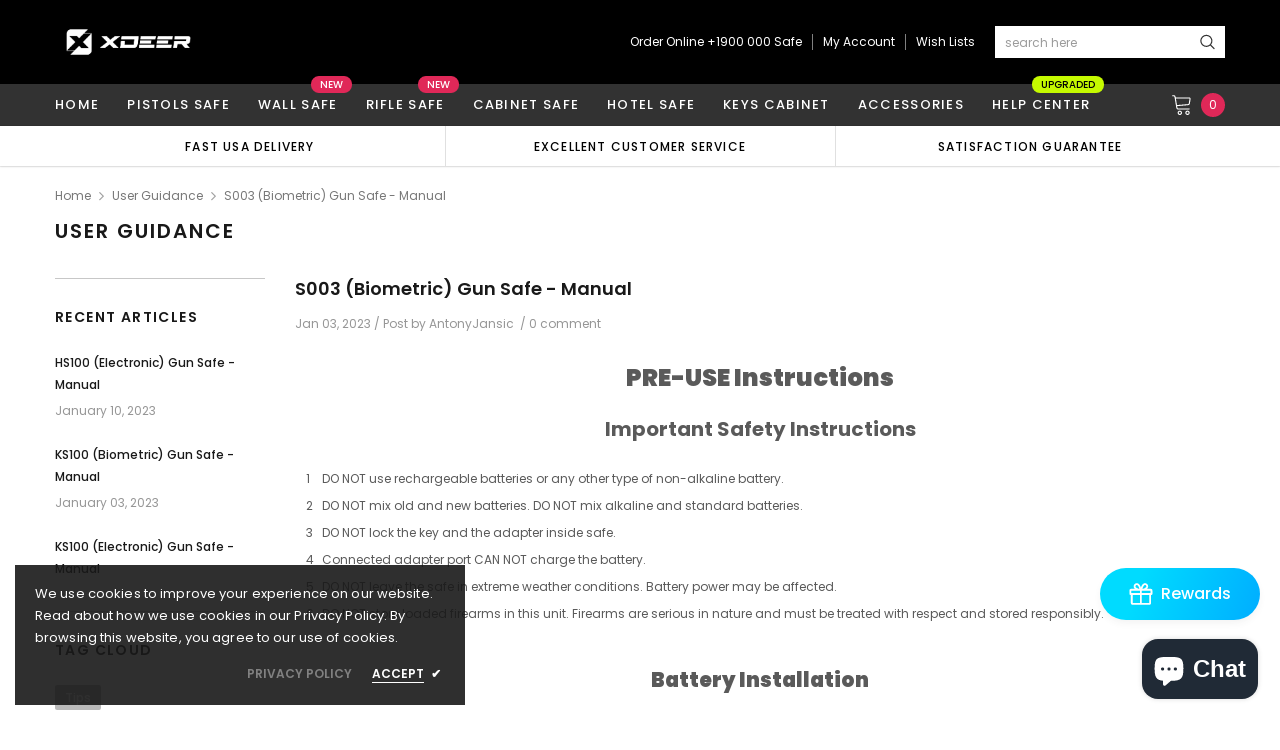

--- FILE ---
content_type: text/css
request_url: https://www.xdeersafe.com/cdn/shop/t/12/assets/style.scss.css?v=160941811075231675581631347216
body_size: 32792
content:
/** Shopify CDN: Minification failed

Line 7283:18 Unexpected "'.btn-active'"

**/
@font-face {
  font-family: 'fontawesome';
  src: url("fontawesome-webfont.woff2") format("woff2"), url("fontawesome-webfont.woff") format("woff"), url("fontawesome-webfont.ttf") format("truetype"); }

@font-face {
  font-family: 'ultimaregular';
  src: url("ultima-webfont.woff2") format("woff2"), url("ultima-webfont.woff") format("woff");
  font-weight: normal;
  font-style: normal; }

/* Font size */
/* Font family */
/* Color */
/* Breadcrumb */
/* Header and Title */
/* Product  */
/* Show Reviews  */
/* Button 1 */
/* Button 1 Hover */
/* Button 2 */
/* Button 2 Hover */
/* Button 3 */
/* Button 3 Hover */
/* Button 4 */
/* Button 4 Hover */
/* Button Add To Cart */
/* Button Add To Cart Hover */
/* Button Show More */
/* Button Show More Hover */
/* Button Disabled Product */
/* Border Color */
/* X close icons */
/* Mixin ================= */
.one-block-image .img-itm a, .home-top-banner .custom-item a, #instafeed a, .animate-hvr, .article-img a {
  display: block;
  position: relative;
  overflow: hidden; }
  .one-block-image .img-itm a::before, .home-top-banner .custom-item a::before, #instafeed a::before, .animate-hvr::before, .article-img a::before {
    content: "";
    background-color: rgba(255, 255, 255, 0.1);
    display: block;
    position: absolute;
    left: -100%;
    top: 0;
    width: 100%;
    height: 100%;
    transition: all .3s ease 0s;
    z-index: 1; }
  .one-block-image .img-itm a:hover::before, .home-top-banner .custom-item a:hover::before, #instafeed a:hover::before, .animate-hvr:hover::before, .article-img a:hover::before {
    left: 0; }

/* transform */
/* transition */
/* box-shadow */
/* border-radius */
/* opacity */
/* Flex */
.slick-slider .slick-track {
  min-width: 100%; }

/* calc */
/* Color Button ============  */
/* Style Common */
*:focus {
  outline: none; }

button:focus {
  outline: none; }

html {
  -webkit-font-smoothing: antialiased; }
  html .translate-overlay {
    position: fixed;
    background-color: rgba(0, 0, 0, 0.2);
    top: 0;
    left: 0;
    bottom: 0;
    right: 0;
    cursor: pointer;
    display: none;
    z-index: 3; }
  html.translate {
    position: fixed;
    z-index: 2;
    top: 0 !important;
    left: 0;
    right: 0;
    bottom: 0;
    overflow-y: hidden;
    cursor: pointer; }
    html.translate .translate-overlay {
      display: block; }

html,
body {
  font-size: 12px;
  color: #5a5a5a; }

body {
  background: #ffffff;
  margin: 0 auto;
  font-family: Poppins;
  line-height: 20px; }

body.has-popup {
  overflow: hidden !important; }

img {
  max-width: 100%;
  height: auto;
  border: none;
  -webkit-transition: all 0.3s ease-in-out;
  -moz-transition: all 0.3s ease-in-out;
  -ms-transition: all 0.3s ease-in-out;
  -o-transition: all 0.3s ease-in-out;
  transition: all 0.3s ease-in-out; }

.placeholder-svg {
  display: block;
  fill: rgba(120, 129, 136, 0.15);
  stroke: rgba(120, 129, 136, 0.2);
  background-color: rgba(120, 129, 136, 0.1);
  width: 100%;
  height: 100%;
  max-width: 100%;
  max-height: 100%;
  border: 1px solid rgba(120, 129, 136, 0.2);
  stroke-width: .1px; }

fieldset,
legend {
  border: none; }

input:-webkit-autofill {
  -webkit-box-shadow: 0 0 0 40px white inset;
  -webkit-text-fill-color: #5a5a5a; }

input::-ms-clear,
select::-ms-expand {
  display: none; }

blockquote {
  border-left: 3px solid #f2f2f2;
  font-size: 12px;
  font-style: normal;
  margin: 0 20px 20px;
  padding: 0 12px;
  line-height: 26px; }

input[type="image"] {
  width: auto; }

textarea,
input[type="text"],
input[type="password"],
input[type="datetime"],
input[type="datetime-local"],
input[type="date"],
input[type="month"],
input[type="time"],
input[type="week"],
input[type="number"],
input[type="email"],
input[type="url"],
input[type="search"],
input[type="tel"],
input[type="color"] {
  margin: 0;
  -moz-border-radius: 0px;
  -webkit-border-radius: 0px;
  -ms-border-radius: 0px;
  -o-border-radius: 0px;
  border-radius: 0px;
  -webkit-appearance: none;
  -moz-appearance: none;
  -ms-appearance: none;
  appearance: none; }

input[type="text"],
input[type="password"],
input[type="datetime"],
input[type="datetime-local"],
input[type="date"],
input[type="month"],
input[type="time"],
input[type="week"],
input[type="number"],
input[type="email"],
input[type="url"],
input[type="search"],
input[type="tel"],
input[type="color"] {
  padding: 5px 10px;
  line-height: 20px;
  height: 36px; }

input[type="checkbox"] {
  vertical-align: top;
  margin-right: 10px;
  display: none; }

input[type="checkbox"] + label {
  padding-left: 23px;
  cursor: pointer;
  margin-bottom: 9px;
  position: relative; }
  input[type="checkbox"] + label:before {
    position: absolute;
    content: "";
    top: 1px;
    left: 0;
    border: 1px solid #d0d0d0;
    width: 13px;
    height: 13px;
    background-color: #fff; }
  input[type="checkbox"] + label:after {
    content: '';
    width: 9px;
    height: 5px;
    position: absolute;
    top: 6px;
    left: 2px;
    border: 2px solid #000;
    border-top: none;
    border-right: none;
    background: rgba(255, 255, 255, 0);
    -moz-transform: rotate(-45deg);
    -o-transform: rotate(-45deg);
    -ms-transform: rotate(-45deg);
    -webkit-transform: rotate(-45deg);
    transform: rotate(-45deg);
    -webkit-transition: all 0.1s;
    -moz-transition: all 0.1s;
    -ms-transition: all 0.1s;
    -o-transition: all 0.1s;
    transition: all 0.1s; }

input[type="checkbox"]:not(:checked) + label:after {
  opacity: 0;
  -ms-filter: "progid:DXImageTransform.Microsoft.Alpha(opacity=0)";
  filter: alpha(opacity=0);
  -moz-transform: scale(0) rotate(-45deg);
  -o-transform: scale(0) rotate(-45deg);
  -ms-transform: scale(0) rotate(-45deg);
  -webkit-transform: scale(0) rotate(-45deg);
  transform: scale(0) rotate(-45deg); }

input[type="checkbox"]:checked + label:after,
input[type="checkbox"] + label:hover:after {
  opacity: 1;
  -ms-filter: "progid:DXImageTransform.Microsoft.Alpha(opacity=100)";
  filter: alpha(opacity=100);
  -moz-transform: scale(1) rotate(-45deg);
  -o-transform: scale(1) rotate(-45deg);
  -ms-transform: scale(1) rotate(-45deg);
  -webkit-transform: scale(1) rotate(-45deg);
  transform: scale(1) rotate(-45deg); }

select {
  border: 1px solid #e0e0e0;
  display: block;
  width: 100%;
  padding: 7px 46px 7px 10px;
  outline: none;
  position: relative;
  background-color: #fff;
  z-index: 2;
  -webkit-appearance: none;
  -moz-appearance: none;
  -ms-appearance: none;
  appearance: none;
  min-height: 36px;
  color: #5a5a5a; }
  select * {
    outline: none;
    background: #f5f5f5;
    color: #2d2d2d;
    border: none; }
  select + .icon-dropdown {
    width: 36px;
    position: absolute;
    bottom: 0;
    right: 2px;
    background-color: rgba(255, 255, 255, 0);
    border-left: 1px solid #e0e0e0;
    height: 36px;
    top: inherit;
    z-index: 2;
    display: flex;
    display: -ms-flexbox;
    display: -webkit-flex;
    -webkit-align-items: center;
    -moz-align-items: center;
    -ms-align-items: center;
    align-items: center;
    -webkit-box-pack: center;
    -moz-box-pack: center;
    -ms-flex-pack: center;
    -webkit-justify-content: center;
    justify-content: center; }
    select + .icon-dropdown .fa {
      font-size: 16px; }
      select + .icon-dropdown .fa:before {
        content: "\f107";
        color: #646464; }

.main-content {
  display: block;
  min-height: 470px; }
  .main-content input[type="text"],
  .main-content input[type="password"],
  .main-content input[type="email"],
  .main-content input[type="tel"],
  .main-content textarea {
    height: initial;
    padding: 10px 10px 9px 10px;
    border: 1px solid #d0d0d0;
    color: #5a5a5a;
    width: 100%;
    max-width: 470px;
    display: block;
    outline: none;
    font-weight: 400;
    font-size: 12px; }
  .main-content .padding-bt40 {
    padding-bottom: 40px;
    min-height: 500px; }

label {
  margin-bottom: 8px;
  font-weight: 500;
  color: #191919; }
  label em {
    color: #ea4338;
    font-weight: 500;
    font-style: normal;
    margin-left: 3px; }

ul {
  padding: 0;
  list-style: disc inside none;
  padding-left: 0; }

ol {
  padding: 0;
  list-style: decimal inside none;
  margin-bottom: 20px;
  padding-left: 0; }

li {
  margin-bottom: 0.25em; }

a {
  -webkit-transition: all 0.3s ease;
  -moz-transition: all 0.3s ease;
  -ms-transition: all 0.3s ease;
  -o-transition: all 0.3s ease;
  transition: all 0.3s ease;
  color: #5a5a5a; }
  a:hover {
    color: #87724f;
    outline: none;
    text-decoration: none; }

.errors ul {
  padding-left: 0px; }
  .errors ul li {
    color: red; }
    .errors ul li:last-child {
      margin-bottom: 0; }

.form-success {
  border: 1px solid #f2f2f2;
  background: #fafafa;
  margin-bottom: 20px;
  padding: 5px 20px; }

.spr-badge-starrating {
  margin-right: 0 !important; }

.spr-starrating.spr-summary-starrating {
  margin-right: 10px; }

/*  Typography -------------------------- */
h1, h2, h3, h4, h5, h6 {
  font-weight: 700;
  line-height: 1.25em;
  margin: 0;
  padding: 0; }

h1 {
  font-size: 2.307692308em;
  margin-bottom: 1em; }

h2 {
  font-size: 2em;
  margin-bottom: 1em; }

h3 {
  font-size: 20px;
  margin-bottom: 1.25em; }

h4 {
  font-size: 17px;
  margin-bottom: 1.5em; }

h5 {
  font-size: 15px;
  margin-bottom: 1.5em; }

h6 {
  font-size: 1em;
  margin-bottom: 1.5em; }

p:last-child,
p:last-of-type {
  margin-bottom: 0; }

small {
  font-size: 12px; }

/* ----- Table ------- */
table {
  border: 1px solid #f2f2f2;
  width: 100%; }
  table td,
  table th {
    border-bottom: 1px solid #f2f2f2;
    padding: 9px 15px; }
  table th {
    font-size: 11px;
    text-transform: uppercase;
    font-weight: 700; }

.btn, .panel-group .spr-summary-actions a, .blog-detail .action-btn a, .template-article #comments .btn-secondary,
.shopify-payment-button .shopify-payment-button__button {
  text-transform: uppercase;
  font-weight: 600;
  font-size: 13px;
  line-height: 20px;
  outline: none;
  overflow: hidden;
  text-overflow: ellipsis;
  white-space: nowrap;
  padding: 8px 25px 6px;
  border: 1px solid rgba(0, 0, 0, 0);
  min-width: 130px;
  -webkit-transition: all 0.5s ease;
  -moz-transition: all 0.5s ease;
  -ms-transition: all 0.5s ease;
  -o-transition: all 0.5s ease;
  transition: all 0.5s ease;
  max-width: 204px;
  -moz-border-radius: 0px;
  -webkit-border-radius: 0px;
  -ms-border-radius: 0px;
  -o-border-radius: 0px;
  border-radius: 0px;
  letter-spacing: 0.1em; }
  .btn:hover, .panel-group .spr-summary-actions a:hover, .blog-detail .action-btn a:hover, .template-article #comments .btn-secondary:hover, .btn:focus, .panel-group .spr-summary-actions a:focus, .blog-detail .action-btn a:focus, .template-article #comments .btn-secondary:focus,
  .shopify-payment-button .shopify-payment-button__button:hover,
  .shopify-payment-button .shopify-payment-button__button:focus {
    outline: none;
    box-shadow: none; }

@-moz-document url-prefix() {
  /* hack css firefox */
  .product-item .action .btn, .product-item .action .panel-group .spr-summary-actions a, .panel-group .spr-summary-actions .product-item .action a, .product-item .action .blog-detail .action-btn a, .blog-detail .action-btn .product-item .action a, .product-item .action .template-article #comments .btn-secondary, .template-article #comments .product-item .action .btn-secondary,
  .homepage-weekly-special .btn,
  .homepage-weekly-special .panel-group .spr-summary-actions a,
  .panel-group .spr-summary-actions .homepage-weekly-special a,
  .homepage-weekly-special .blog-detail .action-btn a,
  .blog-detail .action-btn .homepage-weekly-special a,
  .homepage-weekly-special .template-article #comments .btn-secondary,
  .template-article #comments .homepage-weekly-special .btn-secondary {
    padding: 7px 25px; }

  .product-label .label {
    line-height: 17px !important; }

  .wrapper-navigation .wrapper-right #dropdown-cart .btn, .wrapper-navigation .wrapper-right #dropdown-cart .panel-group .spr-summary-actions a, .panel-group .spr-summary-actions .wrapper-navigation .wrapper-right #dropdown-cart a, .wrapper-navigation .wrapper-right #dropdown-cart .blog-detail .action-btn a, .blog-detail .action-btn .wrapper-navigation .wrapper-right #dropdown-cart a, .wrapper-navigation .wrapper-right #dropdown-cart .template-article #comments .btn-secondary, .template-article #comments .wrapper-navigation .wrapper-right #dropdown-cart .btn-secondary {
    padding: 9px 25px !important; } }

.btn[disabled], .panel-group .spr-summary-actions a[disabled], .blog-detail .action-btn a[disabled], .template-article #comments [disabled].btn-secondary, .btn.disabled, .panel-group .spr-summary-actions a.disabled, .blog-detail .action-btn a.disabled, .template-article #comments .disabled.btn-secondary {
  background: #c9c9c9;
  color: white;
  border-color: #c9c9c9;
  pointer-events: none; }
  .btn[disabled]:hover, .panel-group .spr-summary-actions a[disabled]:hover, .blog-detail .action-btn a[disabled]:hover, .template-article #comments [disabled].btn-secondary:hover, .btn.disabled:hover, .panel-group .spr-summary-actions a.disabled:hover, .blog-detail .action-btn a.disabled:hover, .template-article #comments .disabled.btn-secondary:hover {
    background: #c9c9c9;
    color: white;
    border-color: #c9c9c9;
    pointer-events: none; }

.container-padd40:after {
  display: table;
  content: ""; }

.product-vendor a {
  color: #787878;
  text-transform: uppercase;
  letter-spacing: 0.05em;
  font-family: Poppins;
  font-weight: 600;
  font-size: 12px; }

.product-title h2,
.product-title a,
.product-title {
  color: #191919;
  text-transform: capitalize !important;
  font-family: Poppins; }
  .product-title h2:hover,
  .product-title a:hover,
  .product-title:hover {
    color: #191919; }

.price-box {
  font-family: Poppins; }
  .price-box p {
    margin: 0; }
  .price-box span {
    color: #191919;
    display: inline-block;
    vertical-align: middle;
    letter-spacing: 0; }
  .price-box .old-price span {
    color: #787878;
    text-decoration: line-through; }
  .price-box .special-price span {
    color: #e02858; }
  .price-box em {
    color: #787878;
    font-style: normal; }

.close {
  opacity: 1;
  -ms-filter: "progid:DXImageTransform.Microsoft.Alpha(opacity=100)";
  filter: alpha(opacity=100);
  float: none; }
  .close:hover, .close:focus {
    opacity: 1;
    -ms-filter: "progid:DXImageTransform.Microsoft.Alpha(opacity=100)";
    filter: alpha(opacity=100); }

.opensearfix {
  overflow: hidden; }
  .opensearfix .wrapper-header {
    position: relative;
    z-index: 1001; }

.site-header .header-wrapper .row {
  -webkit-align-items: center;
  -moz-align-items: center;
  -ms-align-items: center;
  align-items: center; }
.site-header .header-wrapper .column-left h1 {
  margin: 0px; }
.site-header .header-wrapper .column-left .icon-menu {
  display: none; }
.site-header .header-wrapper .column-right {
  display: flex;
  display: -ms-flexbox;
  display: -webkit-flex;
  -webkit-align-items: center;
  -moz-align-items: center;
  -ms-align-items: center;
  align-items: center;
  -webkit-box-pack: flex-end;
  -moz-box-pack: flex-end;
  -ms-flex-pack: flex-end;
  -webkit-justify-content: flex-end;
  justify-content: flex-end; }
  .site-header .header-wrapper .column-right > div a:hover span {
    position: relative; }
    .site-header .header-wrapper .column-right > div a:hover span:before {
      content: "";
      position: absolute;
      left: 0px;
      bottom: -2px;
      width: 100%;
      height: 1px;
      opacity: 0.6; }
  .site-header .header-wrapper .column-right .customer-links {
    position: relative; }
    .site-header .header-wrapper .column-right .customer-links .nav-customer .close-menu {
      display: none; }
    .site-header .header-wrapper .column-right .customer-links .userToggle.is-open span {
      position: relative; }
      .site-header .header-wrapper .column-right .customer-links .userToggle.is-open span:before {
        content: "";
        position: absolute;
        left: 0px;
        bottom: -2px;
        width: 100%;
        height: 1px;
        opacity: 0.6; }
    .site-header .header-wrapper .column-right .customer-links svg {
      width: 22px;
      height: 24px; }
  .site-header .header-wrapper .column-right .header-search {
    border-left: none; }
    .site-header .header-wrapper .column-right .header-search .searchToggle {
      display: none;
      -webkit-transition: all 0.1s ease;
      -moz-transition: all 0.1s ease;
      -ms-transition: all 0.1s ease;
      -o-transition: all 0.1s ease;
      transition: all 0.1s ease; }
      .site-header .header-wrapper .column-right .header-search .searchToggle svg {
        width: 20px;
        height: 20px; }
    .site-header .header-wrapper .column-right .header-search .search-form {
      width: 230px;
      position: relative; }
      .site-header .header-wrapper .column-right .header-search .search-form .bg-search {
        display: none;
        background: rgba(0, 0, 0, 0.8);
        position: fixed;
        top: 0px;
        left: 0;
        width: 100%;
        height: 100vh;
        z-index: 9990; }
      .site-header .header-wrapper .column-right .header-search .search-form .search-bar {
        height: 32px; }
      .site-header .header-wrapper .column-right .header-search .search-form .input-group-field {
        width: 100%;
        height: 100%;
        border: none;
        padding-right: 36px;
        line-height: 20px;
        padding-left: 10px;
        font-weight: 400;
        font-size: 12px;
        padding-top: 6px;
        text-transform: lowercase; }
      .site-header .header-wrapper .column-right .header-search .search-form .btn-search {
        width: 36px;
        height: 32px;
        padding: 0;
        min-width: 32px;
        border: none;
        outline: none;
        position: absolute;
        top: 0;
        right: 0;
        cursor: pointer;
        background: transparent; }
        .site-header .header-wrapper .column-right .header-search .search-form .btn-search svg {
          width: 15px;
          height: 16px;
          margin-top: 6px; }
      .site-header .header-wrapper .column-right .header-search .search-form.open_sear {
        display: block;
        filter: alpha(opacity=50);
        position: fixed !important;
        top: 0px;
        left: 0;
        width: 100%;
        height: 100vh;
        z-index: 9990; }
        .site-header .header-wrapper .column-right .header-search .search-form.open_sear .bg-search {
          display: block; }
        .site-header .header-wrapper .column-right .header-search .search-form.open_sear form.search-bar {
          position: absolute !important;
          left: 50%;
          top: 15%;
          min-width: 770px;
          max-width: 770px;
          height: 48px;
          border: 0;
          -webkit-transform: translateX(-50%);
          -moz-transform: translateX(-50%);
          transform: translateX(-50%);
          border-radius: 1px;
          display: -ms-flexbox;
          display: -webkit-flex;
          display: flex;
          z-index: 9999; }
          .site-header .header-wrapper .column-right .header-search .search-form.open_sear form.search-bar .input-group-field {
            padding-right: 58px; }
          .site-header .header-wrapper .column-right .header-search .search-form.open_sear form.search-bar .btn-search {
            width: 48px;
            height: 48px;
            transition: none;
            -ms-transition: none;
            -webkit-transition: none;
            -moz-transition: none;
            -o-transition: none; }
            .site-header .header-wrapper .column-right .header-search .search-form.open_sear form.search-bar .btn-search svg {
              width: 22px;
              height: 23px; }
          .site-header .header-wrapper .column-right .header-search .search-form.open_sear form.search-bar .icon-close-fix {
            width: 28px;
            height: 48px;
            margin-left: 60px;
            display: flex;
            display: -ms-flexbox;
            display: -webkit-flex;
            align-items: center;
            -ms-flex-align: center;
            -webkit-align-items: center;
            justify-content: center;
            -webkit-justify-content: center;
            cursor: pointer;
            position: absolute;
            right: -60px;
            top: 0; }
            .site-header .header-wrapper .column-right .header-search .search-form.open_sear form.search-bar .icon-close-fix svg {
              fill: #fff;
              width: 28px;
              height: 28px; }
    .site-header .header-wrapper .column-right .header-search .icon-close-fix {
      display: none; }
  .site-header .header-wrapper .column-right .nav-customer .dropdown-border {
    width: 280px;
    opacity: 0;
    -ms-filter: "progid:DXImageTransform.Microsoft.Alpha(opacity=0)";
    filter: alpha(opacity=0);
    visibility: hidden;
    position: absolute;
    max-width: 100vw;
    left: -8px;
    background: #fff;
    z-index: 11;
    -webkit-transition: all 0.1s ease;
    -moz-transition: all 0.1s ease;
    -ms-transition: all 0.1s ease;
    -o-transition: all 0.1s ease;
    transition: all 0.1s ease;
    -webkit-box-shadow: 0 1px 3px rgba(0, 0, 0, 0.2);
    -moz-box-shadow: 0 1px 3px rgba(0, 0, 0, 0.2);
    box-shadow: 0 1px 3px rgba(0, 0, 0, 0.2);
    display: none; }
  .site-header .header-wrapper .column-right .nav-customer.is-open .dropdown-border {
    opacity: 1;
    -ms-filter: "progid:DXImageTransform.Microsoft.Alpha(opacity=100)";
    filter: alpha(opacity=100);
    visibility: visible;
    display: block; }

#dropdown-customer .customer-title {
  font-size: 12px;
  font-weight: 600;
  text-transform: uppercase;
  color: #191919;
  margin-bottom: 0px;
  padding: 12px 20px;
  letter-spacing: 0.1em;
  background: #fafafa;
  line-height: 16px; }
#dropdown-customer .content {
  padding: 20px; }
  #dropdown-customer .content .form-group .form-control {
    height: inherit;
    padding: 7px 10px;
    border-color: #d0d0d0; }
  #dropdown-customer .content .form-group .form-control[type="email"] {
    text-transform: lowercase; }
#dropdown-customer .btn, #dropdown-customer .panel-group .spr-summary-actions a, .panel-group .spr-summary-actions #dropdown-customer a, #dropdown-customer .blog-detail .action-btn a, .blog-detail .action-btn #dropdown-customer a, #dropdown-customer .template-article #comments .btn-secondary, .template-article #comments #dropdown-customer .btn-secondary {
  display: block;
  width: 100%; }
  #dropdown-customer .btn.login, #dropdown-customer .panel-group .spr-summary-actions a.login, .panel-group .spr-summary-actions #dropdown-customer a.login, #dropdown-customer .blog-detail .action-btn a.login, .blog-detail .action-btn #dropdown-customer a.login, #dropdown-customer .template-article #comments .login.btn-secondary, .template-article #comments #dropdown-customer .login.btn-secondary, #dropdown-customer .btn.acc, #dropdown-customer .panel-group .spr-summary-actions a.acc, .panel-group .spr-summary-actions #dropdown-customer a.acc, #dropdown-customer .blog-detail .action-btn a.acc, .blog-detail .action-btn #dropdown-customer a.acc, #dropdown-customer .template-article #comments .acc.btn-secondary, .template-article #comments #dropdown-customer .acc.btn-secondary {
    background: white;
    color: #191919;
    border-color: #646464;
    cursor: pointer;
    min-width: 100%; }
    #dropdown-customer .btn.login:hover, #dropdown-customer .panel-group .spr-summary-actions a.login:hover, .panel-group .spr-summary-actions #dropdown-customer a.login:hover, #dropdown-customer .blog-detail .action-btn a.login:hover, .blog-detail .action-btn #dropdown-customer a.login:hover, #dropdown-customer .template-article #comments .login.btn-secondary:hover, .template-article #comments #dropdown-customer .login.btn-secondary:hover, #dropdown-customer .btn.acc:hover, #dropdown-customer .panel-group .spr-summary-actions a.acc:hover, .panel-group .spr-summary-actions #dropdown-customer a.acc:hover, #dropdown-customer .blog-detail .action-btn a.acc:hover, .blog-detail .action-btn #dropdown-customer a.acc:hover, #dropdown-customer .template-article #comments .acc.btn-secondary:hover, .template-article #comments #dropdown-customer .acc.btn-secondary:hover {
      background: #0f0f0f;
      color: white;
      border-color: #0f0f0f; }
  #dropdown-customer .btn.register, #dropdown-customer .panel-group .spr-summary-actions a.register, .panel-group .spr-summary-actions #dropdown-customer a.register, #dropdown-customer .blog-detail .action-btn a.register, .blog-detail .action-btn #dropdown-customer a.register, #dropdown-customer .template-article #comments .register.btn-secondary, .template-article #comments #dropdown-customer .register.btn-secondary, #dropdown-customer .btn#customer_logout_link, #dropdown-customer .panel-group .spr-summary-actions a#customer_logout_link, .panel-group .spr-summary-actions #dropdown-customer a#customer_logout_link, #dropdown-customer .blog-detail .action-btn a#customer_logout_link, .blog-detail .action-btn #dropdown-customer a#customer_logout_link, #dropdown-customer .template-article #comments #customer_logout_link.btn-secondary, .template-article #comments #dropdown-customer #customer_logout_link.btn-secondary {
    background: #0f0f0f;
    color: white;
    border-color: #0f0f0f;
    cursor: pointer;
    min-width: 100%; }
    #dropdown-customer .btn.register:hover, #dropdown-customer .panel-group .spr-summary-actions a.register:hover, .panel-group .spr-summary-actions #dropdown-customer a.register:hover, #dropdown-customer .blog-detail .action-btn a.register:hover, .blog-detail .action-btn #dropdown-customer a.register:hover, #dropdown-customer .template-article #comments .register.btn-secondary:hover, .template-article #comments #dropdown-customer .register.btn-secondary:hover, #dropdown-customer .btn#customer_logout_link:hover, #dropdown-customer .panel-group .spr-summary-actions a#customer_logout_link:hover, .panel-group .spr-summary-actions #dropdown-customer a#customer_logout_link:hover, #dropdown-customer .blog-detail .action-btn a#customer_logout_link:hover, .blog-detail .action-btn #dropdown-customer a#customer_logout_link:hover, #dropdown-customer .template-article #comments #customer_logout_link.btn-secondary:hover, .template-article #comments #dropdown-customer #customer_logout_link.btn-secondary:hover {
      background: white;
      color: #191919;
      border-color: #646464; }
  #dropdown-customer .btn#customer_logout_link, #dropdown-customer .panel-group .spr-summary-actions a#customer_logout_link, .panel-group .spr-summary-actions #dropdown-customer a#customer_logout_link, #dropdown-customer .blog-detail .action-btn a#customer_logout_link, .blog-detail .action-btn #dropdown-customer a#customer_logout_link, #dropdown-customer .template-article #comments #customer_logout_link.btn-secondary, .template-article #comments #dropdown-customer #customer_logout_link.btn-secondary {
    margin-bottom: 20px; }
  #dropdown-customer .btn.acc, #dropdown-customer .panel-group .spr-summary-actions a.acc, .panel-group .spr-summary-actions #dropdown-customer a.acc, #dropdown-customer .blog-detail .action-btn a.acc, .blog-detail .action-btn #dropdown-customer a.acc, #dropdown-customer .template-article #comments .acc.btn-secondary, .template-article #comments #dropdown-customer .acc.btn-secondary {
    margin-bottom: 13px; }
#dropdown-customer .action-btn {
  padding-top: 5px;
  margin-bottom: 20px; }
  #dropdown-customer .action-btn .btn, #dropdown-customer .action-btn .panel-group .spr-summary-actions a, .panel-group .spr-summary-actions #dropdown-customer .action-btn a, #dropdown-customer .blog-detail .action-btn a, .blog-detail #dropdown-customer .action-btn a, #dropdown-customer .action-btn .template-article #comments .btn-secondary, .template-article #comments #dropdown-customer .action-btn .btn-secondary {
    margin-bottom: 13px; }
#dropdown-customer .forgot-password {
  display: inline-block;
  border-bottom: 1px solid #5a5a5a;
  padding-top: 2px;
  line-height: 15px;
  color: #5a5a5a; }
  #dropdown-customer .forgot-password:hover {
    border-bottom: 1px solid transparent; }
#dropdown-customer .ct-register .action-btn {
  padding-top: 0;
  margin-bottom: 0; }
  #dropdown-customer .ct-register .action-btn .btn, #dropdown-customer .ct-register .action-btn .panel-group .spr-summary-actions a, .panel-group .spr-summary-actions #dropdown-customer .ct-register .action-btn a, #dropdown-customer .ct-register .blog-detail .action-btn a, .blog-detail #dropdown-customer .ct-register .action-btn a, #dropdown-customer .ct-register .action-btn .template-article #comments .btn-secondary, .template-article #comments #dropdown-customer .ct-register .action-btn .btn-secondary {
    margin-bottom: 5px; }

.wrapper-header #shopify-section-navigation {
  display: flex;
  display: -ms-flexbox;
  display: -webkit-flex;
  -webkit-align-items: center;
  -moz-align-items: center;
  -ms-align-items: center;
  align-items: center;
  -webkit-box-pack: center;
  -moz-box-pack: center;
  -ms-flex-pack: center;
  -webkit-justify-content: center;
  justify-content: center; }

#sticky-wrapper {
  width: 100%; }
  #sticky-wrapper .wrapper-navigation-sticky {
    width: 100% !important; }
    #sticky-wrapper .wrapper-navigation-sticky > .row {
      margin-left: 0;
      margin-right: 0; }

.wrapper-navigation {
  display: inline-block;
  width: 100%; }
  .wrapper-navigation .wrapper-navigation-sticky {
    -webkit-transition: all 0.1s ease;
    -moz-transition: all 0.1s ease;
    -ms-transition: all 0.1s ease;
    -o-transition: all 0.1s ease;
    transition: all 0.1s ease; }
    .wrapper-navigation .wrapper-navigation-sticky > .row {
      margin: 0; }
  .wrapper-navigation .header-logo-fix {
    display: none; }
  .wrapper-navigation .wrapper-left .categories-title .icon-menu .icon-close {
    width: 24px;
    height: 17px;
    display: none; }
  .wrapper-navigation .wrapper-left .categories-title .icon-menu .openmnu {
    width: 24px;
    height: 24px; }
  .wrapper-navigation .wrapper-left .site-nav {
    list-style: none;
    margin: 0px;
    display: flex;
    display: -ms-flexbox;
    display: -webkit-flex;
    -webkit-align-items: center;
    -moz-align-items: center;
    -ms-align-items: center;
    align-items: center;
    -webkit-box-pack: flex-start;
    -moz-box-pack: flex-start;
    -ms-flex-pack: flex-start;
    -webkit-justify-content: flex-start;
    justify-content: flex-start;
    -ms-flex-wrap: wrap;
    -webkit-flex-wrap: wrap;
    flex-wrap: wrap; }
    .wrapper-navigation .wrapper-left .site-nav li {
      margin: 0px;
      display: inline-block; }
      .wrapper-navigation .wrapper-left .site-nav li a {
        text-decoration: none;
        font-family: Poppins;
        line-height: 20px; }
    .wrapper-navigation .wrapper-left .site-nav .dropdown .site-nav-dropdown {
      list-style: none; }
    .wrapper-navigation .wrapper-left .site-nav li.dropdown:hover > .site-nav-dropdown {
      display: block; }
    .wrapper-navigation .wrapper-left .site-nav > li > a {
      font-weight: 500;
      font-size: 13px;
      text-transform: uppercase;
      letter-spacing: 0.1em;
      padding: 11px 14px;
      position: relative; }
      .wrapper-navigation .wrapper-left .site-nav > li > a .icon-dropdown {
        display: none; }
    .wrapper-navigation .wrapper-left .site-nav > li:first-child a {
      padding-left: 0; }
    .wrapper-navigation .wrapper-left .site-nav .site-nav-dropdown li a {
      font-size: 12px;
      font-weight: 400; }
      .wrapper-navigation .wrapper-left .site-nav .site-nav-dropdown li a .icon-dropdown {
        margin-left: auto;
        line-height: 0;
        display: none; }
      .wrapper-navigation .wrapper-left .site-nav .site-nav-dropdown li a:hover .icon-dropdown {
        border-bottom: 1px solid transparent;
        background-image: none; }
    .wrapper-navigation .wrapper-left .site-nav .site-nav-dropdown .featured-product h3 {
      font-size: 12px;
      font-family: Poppins;
      text-transform: uppercase;
      line-height: 20px;
      font-weight: 600;
      margin-top: 5px; }
    .wrapper-navigation .wrapper-left .site-nav .site-nav-dropdown .featured-product .product-grid .product-item {
      padding: 0 10px;
      margin-bottom: 16px; }
      .wrapper-navigation .wrapper-left .site-nav .site-nav-dropdown .featured-product .product-grid .product-item .inner-top .product-image a:before {
        display: none; }
      .wrapper-navigation .wrapper-left .site-nav .site-nav-dropdown .featured-product .product-grid .product-item .inner-top .product-title, .wrapper-navigation .wrapper-left .site-nav .site-nav-dropdown .featured-product .product-grid .product-item .inner-top .spr-badge, .wrapper-navigation .wrapper-left .site-nav .site-nav-dropdown .featured-product .product-grid .product-item .inner-top .item-swatch, .wrapper-navigation .wrapper-left .site-nav .site-nav-dropdown .featured-product .product-grid .product-item .inner-top .price-box {
        text-align: center; }
      .wrapper-navigation .wrapper-left .site-nav .site-nav-dropdown .featured-product .product-grid .product-item .item-swatch {
        min-height: auto;
        margin-bottom: 15px; }
        .wrapper-navigation .wrapper-left .site-nav .site-nav-dropdown .featured-product .product-grid .product-item .item-swatch li {
          margin: 0 5px 5px 0; }
          .wrapper-navigation .wrapper-left .site-nav .site-nav-dropdown .featured-product .product-grid .product-item .item-swatch li.item-swatch-more a {
            padding: 0; }
      .wrapper-navigation .wrapper-left .site-nav .site-nav-dropdown .featured-product .product-grid .product-item .action {
        position: relative;
        left: auto;
        right: auto;
        bottom: auto; }
    .wrapper-navigation .wrapper-left .site-nav .mega-menu .site-nav-dropdown a {
      padding: 5px 0; }
      .wrapper-navigation .wrapper-left .site-nav .mega-menu .site-nav-dropdown a.btn, .wrapper-navigation .wrapper-left .site-nav .mega-menu .site-nav-dropdown .panel-group .spr-summary-actions a, .panel-group .spr-summary-actions .wrapper-navigation .wrapper-left .site-nav .mega-menu .site-nav-dropdown a, .wrapper-navigation .wrapper-left .site-nav .mega-menu .site-nav-dropdown .blog-detail .action-btn a, .blog-detail .action-btn .wrapper-navigation .wrapper-left .site-nav .mega-menu .site-nav-dropdown a, .wrapper-navigation .wrapper-left .site-nav .mega-menu .site-nav-dropdown .template-article #comments a.btn-secondary, .template-article #comments .wrapper-navigation .wrapper-left .site-nav .mega-menu .site-nav-dropdown a.btn-secondary {
        padding: 8px 25px 6px; }
    .wrapper-navigation .wrapper-left .site-nav .mega-menu .site-nav-dropdown .inner .second-menu {
      font-size: 12px;
      text-transform: uppercase; }
    .wrapper-navigation .wrapper-left .site-nav .mega-menu .site-nav-dropdown .top-brands .top-brands-heading {
      font-size: 12px;
      font-weight: 600;
      text-transform: uppercase;
      line-height: 22px;
      padding: 4px 0;
      margin-bottom: 3px;
      text-align: left; }
    .wrapper-navigation .wrapper-left .site-nav .mega-menu .site-nav-dropdown.style_2 .banner .banner-last h3 {
      font-size: 12px;
      font-weight: 600;
      letter-spacing: .05em;
      text-transform: uppercase;
      text-align: left; }
    .wrapper-navigation .wrapper-left .site-nav .mega-menu .site-nav-dropdown.style_2 .banner .banner-last .desc-text {
      color: #3c3c3c;
      line-height: 22px;
      text-align: left; }
    .wrapper-navigation .wrapper-left .site-nav .mega-menu .site-nav-dropdown.style_2 .banner .banner-last .shop-now-btn {
      background: #87724f;
      color: white;
      border-color: #87724f;
      cursor: pointer;
      margin-top: 28px; }
      .wrapper-navigation .wrapper-left .site-nav .mega-menu .site-nav-dropdown.style_2 .banner .banner-last .shop-now-btn:hover {
        background: white;
        color: #87724f;
        border-color: #87724f; }
    .wrapper-navigation .wrapper-left .site-nav .mega-menu .site-nav-dropdown.style_3 .banner-bottom {
      font-size: 13px;
      font-weight: 700;
      letter-spacing: 0.1em;
      text-transform: uppercase;
      padding: 10px 0px;
      text-align: center;
      margin-top: 10px; }
      .wrapper-navigation .wrapper-left .site-nav .mega-menu .site-nav-dropdown.style_3 .banner-bottom p {
        display: inline-block; }
      .wrapper-navigation .wrapper-left .site-nav .mega-menu .site-nav-dropdown.style_3 .banner-bottom a {
        font-size: 12px;
        font-weight: 400;
        text-transform: capitalize;
        letter-spacing: 0;
        line-height: 16px;
        margin-left: 20px;
        display: inline-block;
        padding: 0; }
    .wrapper-navigation .wrapper-left .site-nav .mega-menu .dropdow-lv2 {
      list-style: none; }
      .wrapper-navigation .wrapper-left .site-nav .mega-menu .dropdow-lv2 li {
        border: none;
        width: 100%; }
    .wrapper-navigation .wrapper-left .site-nav .mega-menu .featured-product {
      max-width: 230px;
      width: 100%;
      text-align: center; }
      .wrapper-navigation .wrapper-left .site-nav .mega-menu .featured-product .product-image img {
        margin: auto;
        width: auto;
        max-width: 120px; }
      .wrapper-navigation .wrapper-left .site-nav .mega-menu .featured-product .action .btn, .wrapper-navigation .wrapper-left .site-nav .mega-menu .featured-product .action .panel-group .spr-summary-actions a, .panel-group .spr-summary-actions .wrapper-navigation .wrapper-left .site-nav .mega-menu .featured-product .action a, .wrapper-navigation .wrapper-left .site-nav .mega-menu .featured-product .action .blog-detail .action-btn a, .blog-detail .action-btn .wrapper-navigation .wrapper-left .site-nav .mega-menu .featured-product .action a, .wrapper-navigation .wrapper-left .site-nav .mega-menu .featured-product .action .template-article #comments .btn-secondary, .template-article #comments .wrapper-navigation .wrapper-left .site-nav .mega-menu .featured-product .action .btn-secondary {
        background: white;
        color: #191919;
        border-color: #646464;
        cursor: pointer; }
        .wrapper-navigation .wrapper-left .site-nav .mega-menu .featured-product .action .btn:hover, .wrapper-navigation .wrapper-left .site-nav .mega-menu .featured-product .action .panel-group .spr-summary-actions a:hover, .panel-group .spr-summary-actions .wrapper-navigation .wrapper-left .site-nav .mega-menu .featured-product .action a:hover, .wrapper-navigation .wrapper-left .site-nav .mega-menu .featured-product .action .blog-detail .action-btn a:hover, .blog-detail .action-btn .wrapper-navigation .wrapper-left .site-nav .mega-menu .featured-product .action a:hover, .wrapper-navigation .wrapper-left .site-nav .mega-menu .featured-product .action .template-article #comments .btn-secondary:hover, .template-article #comments .wrapper-navigation .wrapper-left .site-nav .mega-menu .featured-product .action .btn-secondary:hover {
          background: #0f0f0f;
          color: white;
          border-color: #0f0f0f; }
      .wrapper-navigation .wrapper-left .site-nav .mega-menu .featured-product .product-vendor a {
        display: block; }
    .wrapper-navigation .wrapper-left .site-nav .label_menu {
      font-size: 10px;
      font-weight: 500;
      margin: 0px;
      padding: 0px 9px;
      line-height: 20px;
      min-width: 41px;
      text-align: center;
      letter-spacing: 0;
      text-transform: capitalize;
      -moz-border-radius: 20px;
      -webkit-border-radius: 20px;
      -ms-border-radius: 20px;
      -o-border-radius: 20px;
      border-radius: 20px;
      margin-left: 10px;
      max-height: 17px;
      line-height: 17px;
      position: absolute;
      right: 0;
      top: -8px; }
  .wrapper-navigation .wrapper-right .top-cart {
    position: relative;
    width: 100%; }
    .wrapper-navigation .wrapper-right .top-cart .cartToggle {
      display: flex;
      display: -ms-flexbox;
      display: -webkit-flex;
      -webkit-align-items: center;
      -moz-align-items: center;
      -ms-align-items: center;
      align-items: center;
      -webkit-box-pack: flex-end;
      -moz-box-pack: flex-end;
      -ms-flex-pack: flex-end;
      -webkit-justify-content: flex-end;
      justify-content: flex-end;
      padding: 9px 0; }
      .wrapper-navigation .wrapper-right .top-cart .cartToggle .first {
        display: none; }
      .wrapper-navigation .wrapper-right .top-cart .cartToggle .cartCount {
        min-width: 24px;
        height: 24px;
        line-height: 24px;
        -moz-border-radius: 100%;
        -webkit-border-radius: 100%;
        -ms-border-radius: 100%;
        -o-border-radius: 100%;
        border-radius: 100%;
        text-align: center;
        padding: 0 5px; }
    .wrapper-navigation .wrapper-right .top-cart svg {
      width: 22px;
      height: 22px;
      margin-right: 8px; }
  .wrapper-navigation .wrapper-right .searchToggle {
    display: none; }
  .wrapper-navigation .wrapper-right .wrapper-top-cart .close-icon-wrap {
    display: none; }
  .wrapper-navigation .wrapper-right .wrapper-top-cart > .cart-heading {
    display: none; }
  .wrapper-navigation .wrapper-right .wrapper-top-cart .dropdown-border {
    width: 320px;
    opacity: 0;
    -ms-filter: "progid:DXImageTransform.Microsoft.Alpha(opacity=0)";
    filter: alpha(opacity=0);
    visibility: hidden;
    position: absolute;
    max-width: 100vw;
    right: -5px;
    background: #fff;
    z-index: 9;
    padding: 15px 20px 10px;
    -webkit-transition: all 0.1s ease;
    -moz-transition: all 0.1s ease;
    -ms-transition: all 0.1s ease;
    -o-transition: all 0.1s ease;
    transition: all 0.1s ease;
    -webkit-box-shadow: 0 1px 3px rgba(0, 0, 0, 0.2);
    -moz-box-shadow: 0 1px 3px rgba(0, 0, 0, 0.2);
    box-shadow: 0 1px 3px rgba(0, 0, 0, 0.2);
    display: none; }
  .wrapper-navigation .wrapper-right .wrapper-top-cart.is-open .dropdown-border {
    opacity: 1;
    -ms-filter: "progid:DXImageTransform.Microsoft.Alpha(opacity=100)";
    filter: alpha(opacity=100);
    visibility: visible;
    display: block; }
  .wrapper-navigation .wrapper-right .wrapper-top-cart .mini-products-list {
    list-style: none;
    max-height: 350px;
    overflow-y: auto;
    margin: 0 -11px 0 0; }
    .wrapper-navigation .wrapper-right .wrapper-top-cart .mini-products-list li,
    .wrapper-navigation .wrapper-right .wrapper-top-cart .mini-products-list .btn-remove {
      display: flex;
      display: -ms-flexbox;
      display: -webkit-flex;
      -webkit-align-items: flex-start;
      -moz-align-items: flex-start;
      -ms-align-items: flex-start;
      align-items: flex-start;
      -webkit-box-pack: flex-start;
      -moz-box-pack: flex-start;
      -ms-flex-pack: flex-start;
      -webkit-justify-content: flex-start;
      justify-content: flex-start; }
    .wrapper-navigation .wrapper-right .wrapper-top-cart .mini-products-list li {
      margin-bottom: 25px; }
  .wrapper-navigation .wrapper-right .wrapper-top-cart .mini-products-list::-webkit-scrollbar-track {
    background-color: #f2f2f2; }
  .wrapper-navigation .wrapper-right .wrapper-top-cart .mini-products-list::-webkit-scrollbar {
    width: 5px;
    background-color: #f2f2f2; }
  .wrapper-navigation .wrapper-right .wrapper-top-cart .mini-products-list::-webkit-scrollbar-thumb {
    background-color: #eee; }
  .wrapper-navigation .wrapper-right .block-item a {
    text-transform: uppercase;
    font-weight: 600;
    font-family: Poppins;
    font-size: 12px;
    display: flex;
    display: -ms-flexbox;
    display: -webkit-flex;
    -webkit-align-items: center;
    -moz-align-items: center;
    -ms-align-items: center;
    align-items: center;
    -webkit-box-pack: center;
    -moz-box-pack: center;
    -ms-flex-pack: center;
    -webkit-justify-content: center;
    justify-content: center;
    line-height: 15px; }
    .wrapper-navigation .wrapper-right .block-item a .fa {
      font-size: 25px;
      margin-right: 15px; }

#dropdown-cart .product-image {
  width: 84px;
  padding-right: 20px; }
#dropdown-cart .product-details {
  width: -moz-calc(100% - 84px);
  width: -webkit-calc(100% - 84px);
  width: calc(100% - 84px);
  position: relative;
  padding-right: 30px; }
#dropdown-cart .btn-remove {
  width: 16px;
  height: 16px;
  display: flex;
  display: -ms-flexbox;
  display: -webkit-flex;
  -webkit-align-items: flex-start;
  -moz-align-items: flex-start;
  -ms-align-items: flex-start;
  align-items: flex-start;
  -webkit-box-pack: center;
  -moz-box-pack: center;
  -ms-flex-pack: center;
  -webkit-justify-content: center;
  justify-content: center;
  color: #969696;
  position: absolute;
  right: 9px;
  top: 0px; }
  #dropdown-cart .btn-remove svg {
    width: 13px;
    height: 13px;
    fill: #969696;
    margin-right: 0; }
#dropdown-cart .product-name a {
  font-weight: 500;
  margin-top: -4px;
  margin-bottom: 9px;
  line-height: 20px;
  font-size: 12px;
  display: block;
  color: #191919; }
  #dropdown-cart .product-name a:hover {
    color: #191919; }
#dropdown-cart .price {
  font-size: 13px;
  font-weight: 500;
  color: #191919;
  letter-spacing: -0.02em; }
#dropdown-cart .qtt {
  color: #787878;
  padding-right: 2px;
  font-size: 13px;
  font-weight: 400;
  letter-spacing: normal; }
#dropdown-cart .label {
  color: #191919;
  font-family: Poppins;
  font-size: 12px;
  font-weight: 400; }
#dropdown-cart .total {
  display: flex;
  display: -ms-flexbox;
  display: -webkit-flex;
  -webkit-align-items: center;
  -moz-align-items: center;
  -ms-align-items: center;
  align-items: center;
  -webkit-box-pack: space-between;
  -moz-box-pack: space-between;
  -ms-flex-pack: space-between;
  -webkit-justify-content: space-between;
  justify-content: space-between;
  padding: 0 0 18px; }
  #dropdown-cart .total .price {
    font-size: 16px; }
#dropdown-cart .summary {
  border-top: 1px solid #e2e2e2;
  padding: 18px 0 8px 0; }
#dropdown-cart .actions {
  margin-bottom: 5px;
  text-align: center; }
  #dropdown-cart .actions .text-cart {
    color: #191919;
    font-family: Poppins;
    font-size: 12px;
    font-weight: 500;
    text-transform: uppercase;
    display: inline-block;
    text-align: center;
    margin-top: 15px;
    letter-spacing: .05em;
    border-bottom: 1px solid #191919;
    line-height: 17px; }
#dropdown-cart .btn, #dropdown-cart .panel-group .spr-summary-actions a, .panel-group .spr-summary-actions #dropdown-cart a, #dropdown-cart .blog-detail .action-btn a, .blog-detail .action-btn #dropdown-cart a, #dropdown-cart .template-article #comments .btn-secondary, .template-article #comments #dropdown-cart .btn-secondary {
  padding: 10px 25px 8px;
  min-width: 100%;
  font-size: 15px;
  background: #0f0f0f;
  color: white;
  border-color: #0f0f0f;
  cursor: pointer; }
  #dropdown-cart .btn:hover, #dropdown-cart .panel-group .spr-summary-actions a:hover, .panel-group .spr-summary-actions #dropdown-cart a:hover, #dropdown-cart .blog-detail .action-btn a:hover, .blog-detail .action-btn #dropdown-cart a:hover, #dropdown-cart .template-article #comments .btn-secondary:hover, .template-article #comments #dropdown-cart .btn-secondary:hover {
    background: white;
    color: #191919;
    border-color: #646464; }
#dropdown-cart .no-items {
  padding: 0 0 10px 0;
  text-align: center; }
  #dropdown-cart .no-items .cart_empty {
    margin-bottom: 20px; }
#dropdown-cart .has-items {
  padding-top: 10px; }

.no-mega-menu .site-nav-dropdown li > a > span {
  line-height: 16px;
  border-bottom: 1px solid transparent; }

.mega-menu .inner .inner-wrap .dropdow-lv2 li > a > span {
  line-height: 16px; }
.mega-menu .top-brands .brandgrid li a {
  border-bottom: 1px solid transparent;
  line-height: 16px; }

.promotion-bar {
  box-shadow: 0 0 0 1px rgba(0, 0, 0, 0.06), 0 1px 2px 0 rgba(0, 0, 0, 0.1);
  -webkit-box-shadow: 0 0 0 1px rgba(0, 0, 0, 0.06), 0 1px 2px 0 rgba(0, 0, 0, 0.1);
  -moz-box-shadow: 0 0 0 1px rgba(0, 0, 0, 0.06), 0 1px 2px 0 rgba(0, 0, 0, 0.1);
  -ms-box-shadow: 0 0 0 1px rgba(0, 0, 0, 0.06), 0 1px 2px 0 rgba(0, 0, 0, 0.1);
  position: relative;
  z-index: 1; }
  .promotion-bar .block-item-list {
    position: relative;
    width: 100%;
    display: block; }
    .promotion-bar .block-item-list:before {
      content: "";
      position: absolute;
      left: 33.333333%;
      top: 0;
      width: 1px;
      height: 100%; }
    .promotion-bar .block-item-list:after {
      content: "";
      position: absolute;
      left: 66.666666%;
      top: 0;
      width: 1px;
      height: 100%; }
  .promotion-bar .slick-slider .slick-arrow {
    top: 50%;
    -moz-transform: translateY(-50%);
    -o-transform: translateY(-50%);
    -ms-transform: translateY(-50%);
    -webkit-transform: translateY(-50%);
    transform: translateY(-50%); }
    .promotion-bar .slick-slider .slick-arrow svg {
      width: 18px;
      height: 18px; }
  .promotion-bar .slick-slider .slick-prev {
    left: 20px; }
  .promotion-bar .slick-slider .slick-next {
    right: 20px; }
  .promotion-bar .slick-list {
    width: 100%; }
    .promotion-bar .slick-list .slick-track {
      display: flex;
      display: -ms-flexbox;
      display: -webkit-flex;
      -webkit-align-items: center;
      -moz-align-items: center;
      -ms-align-items: center;
      align-items: center;
      -webkit-box-pack: center;
      -moz-box-pack: center;
      -ms-flex-pack: center;
      -webkit-justify-content: center;
      justify-content: center; }
  .promotion-bar .block-item {
    text-align: center;
    padding: 11px 15px 9px 15px;
    width: 33.33%;
    display: inline-block;
    float: left; }
    .promotion-bar .block-item > a {
      font-size: 12px;
      font-weight: 500;
      text-transform: uppercase;
      letter-spacing: .1em; }

.home-slideshow a {
  outline: none; }
.home-slideshow .lazy-images-contain {
  text-align: center;
  position: relative; }
  .home-slideshow .lazy-images-contain img {
    margin: auto; }
  .home-slideshow .lazy-images-contain .images-desktop {
    display: none; }
.home-slideshow .caption-wrap {
  position: absolute;
  top: 27%;
  left: 0;
  right: 0;
  -moz-transform: translateY(-27%);
  -o-transform: translateY(-27%);
  -ms-transform: translateY(-27%);
  -webkit-transform: translateY(-27%);
  transform: translateY(-27%); }
  .home-slideshow .caption-wrap .content {
    max-width: 490px; }
  .home-slideshow .caption-wrap .sub-slide-header {
    font-weight: 500;
    letter-spacing: .1em;
    text-transform: uppercase;
    margin-bottom: 28px;
    padding: 0 10px 0px 10px;
    display: inline-block;
    line-height: 17px; }
  .home-slideshow .caption-wrap h2 {
    margin-bottom: 26px;
    font-weight: 600;
    line-height: 45px;
    letter-spacing: .05em;
    text-transform: uppercase; }
  .home-slideshow .caption-wrap .slide-des {
    line-height: 22px;
    margin-bottom: 30px;
    font-weight: 400; }
  .home-slideshow .caption-wrap .button-slide {
    min-width: 164px;
    letter-spacing: 0.05em;
    padding: 10px 25px 8px 25px;
    background: #0f0f0f;
    color: white;
    border-color: #0f0f0f;
    cursor: pointer; }
    .home-slideshow .caption-wrap .button-slide:hover {
      background: white;
      color: #191919;
      border-color: #646464; }
    .home-slideshow .caption-wrap .button-slide:hover {
      background: #fff !important;
      border: 1px solid #0f0f0f !important;
      color: #0f0f0f !important; }
  .home-slideshow .caption-wrap.slide-left {
    text-align: center; }
    .home-slideshow .caption-wrap.slide-left .content {
      float: left; }
  .home-slideshow .caption-wrap.slide-center {
    text-align: center; }
    .home-slideshow .caption-wrap.slide-center .content {
      margin: 0 auto; }
    .home-slideshow .caption-wrap.slide-center .slide-des {
      margin: 0 auto 30px auto; }
    .home-slideshow .caption-wrap.slide-center .button-slide {
      margin: auto; }
  .home-slideshow .caption-wrap.slide-right .content {
    text-align: center;
    float: right; }
.home-slideshow .not_img {
  height: 778px;
  line-height: 778px;
  background: #c7c7c7;
  width: 100%;
  display: block;
  text-align: center;
  font-size: 29px;
  font-weight: 700;
  color: #fff;
  text-shadow: 0 1px 0 #cccccc, 0 2px 0 #c9c9c9, 0 3px 0 #bbbbbb, 0 4px 0 #b9b9b9, 0 5px 0 #aaaaaa, 0 6px 1px rgba(0, 0, 0, 0.1), 0 0 5px rgba(0, 0, 0, 0.1), 0 1px 3px rgba(0, 0, 0, 0.3), 0 3px 5px rgba(0, 0, 0, 0.2), 0 5px 10px rgba(0, 0, 0, 0.25), 0 10px 10px rgba(0, 0, 0, 0.2), 0 20px 20px rgba(0, 0, 0, 0.15); }
.home-slideshow .slick-arrow {
  width: 60px;
  height: 60px;
  background: transparent;
  border: 1px solid transparent;
  outline: none !important;
  position: absolute;
  top: 36%;
  left: 14.5%;
  cursor: pointer;
  z-index: 2;
  padding: 0;
  border: none;
  opacity: 0;
  display: flex;
  display: -ms-flexbox;
  display: -webkit-flex;
  -webkit-align-items: center;
  -moz-align-items: center;
  -ms-align-items: center;
  align-items: center;
  -webkit-box-pack: flex-start;
  -moz-box-pack: flex-start;
  -ms-flex-pack: flex-start;
  -webkit-justify-content: flex-start;
  justify-content: flex-start;
  -moz-transform: translateY(-50%);
  -o-transform: translateY(-50%);
  -ms-transform: translateY(-50%);
  -webkit-transform: translateY(-50%);
  transform: translateY(-50%); }
  .home-slideshow .slick-arrow svg {
    display: flex;
    align-items: center;
    justify-content: center;
    fill: black; }
  .home-slideshow .slick-arrow svg {
    width: 60px;
    height: 60px;
    padding-right: 2px;
    margin: auto;
    fill: #ffffff;
    stroke: none;
    -webkit-filter: drop-shadow(0px 1px 1px rgba(0, 0, 0, 0.3));
    filter: drop-shadow(0px 1px 1px rgba(0, 0, 0, 0.3)); }
.home-slideshow .slick-next {
  left: auto;
  right: 14.5%; }
  .home-slideshow .slick-next svg {
    fill: #ffffff;
    padding-left: 2px;
    padding-right: 0; }
.home-slideshow .slick-dots {
  padding: 0;
  margin-top: 7px;
  text-align: center;
  margin-bottom: 18px; }
  .home-slideshow .slick-dots li {
    list-style: none;
    margin: 5px 6px;
    display: inline-block; }
    .home-slideshow .slick-dots li button {
      width: 10px;
      height: 10px;
      font-size: 0;
      background: #c5c5c5;
      border: 1px solid #c5c5c5;
      border-radius: 100%;
      line-height: normal;
      padding: 0;
      outline: none;
      cursor: pointer; }
    .home-slideshow .slick-dots li.slick-active button {
      background: #fff;
      border: 1px solid #c5c5c5; }
.home-slideshow .slick-dots li {
  width: 11px;
  height: 11px; }
  .home-slideshow .slick-dots li button {
    width: 11px;
    height: 11px;
    background: #fff;
    border: 1px solid #fff; }
  .home-slideshow .slick-dots li.slick-active button {
    background: transparent;
    border: 1px solid #fff; }
.home-slideshow .sl-wrp:hover .slick-arrow {
  opacity: 1; }

.lookbook-modal {
  padding: 30px;
  background-color: #fff;
  max-width: 270px;
  min-width: 270px;
  display: none;
  text-align: left;
  position: absolute;
  -webkit-transition: all 0.3s ease;
  -moz-transition: all 0.3s ease;
  -ms-transition: all 0.3s ease;
  -o-transition: all 0.3s ease;
  transition: all 0.3s ease;
  box-shadow: 0 2px 5px rgba(0, 0, 0, 0.1);
  opacity: 1 !important;
  z-index: 9;
  -moz-transform: translateY(-50%);
  -o-transform: translateY(-50%);
  -ms-transform: translateY(-50%);
  -webkit-transform: translateY(-50%);
  transform: translateY(-50%); }
  .lookbook-modal .close-modal {
    width: 29px;
    height: 29px;
    position: absolute;
    top: -14px;
    right: -14px;
    z-index: 9;
    display: flex;
    display: -ms-flexbox;
    display: -webkit-flex;
    -webkit-align-items: center;
    -moz-align-items: center;
    -ms-align-items: center;
    align-items: center;
    -webkit-box-pack: center;
    -moz-box-pack: center;
    -ms-flex-pack: center;
    -webkit-justify-content: center;
    justify-content: center;
    background: #0f0f0f;
    -moz-border-radius: 0px;
    -webkit-border-radius: 0px;
    -ms-border-radius: 0px;
    -o-border-radius: 0px;
    border-radius: 0px; }
    .lookbook-modal .close-modal svg {
      width: 11px;
      height: 11px;
      fill: #fff; }
    .lookbook-modal .close-modal:active, .lookbook-modal .close-modal:focus {
      background: #0f0f0f; }
      .lookbook-modal .close-modal:active svg, .lookbook-modal .close-modal:focus svg {
        fill: #fff; }
    .lookbook-modal .close-modal:hover {
      background: #ed2929; }
      .lookbook-modal .close-modal:hover svg {
        fill: #fff; }
  .lookbook-modal .product-item {
    margin-bottom: 0; }
    .lookbook-modal .product-item .product-grid-image {
      display: block;
      margin: auto;
      text-align: center; }
      .lookbook-modal .product-item .product-grid-image img {
        width: 210px !important;
        margin: auto;
        text-align: center; }
    .lookbook-modal .product-item .product-label {
      right: 12px !important; }
  .lookbook-modal .price-box {
    margin-bottom: 12px !important; }
  .lookbook-modal .product-item .product-top .product-image .product-grid-image:before {
    display: none; }
  .lookbook-modal .product-item .product-top .product-image .action {
    opacity: 1;
    visibility: visible;
    position: absolute;
    bottom: 15px;
    left: 15px;
    right: 15px; }
    .lookbook-modal .product-item .product-top .product-image .action .btn-lb {
      width: 100%;
      background: white;
      color: #191919;
      border-color: #646464;
      cursor: pointer; }
      .lookbook-modal .product-item .product-top .product-image .action .btn-lb:hover {
        background: #0f0f0f;
        color: white;
        border-color: #0f0f0f; }
  .lookbook-modal .product-item .product-bottom .pr-details {
    color: #87724f;
    border-bottom: 1px solid #b7aa95;
    position: relative;
    display: inline-block;
    line-height: 17px; }
    .lookbook-modal .product-item .product-bottom .pr-details:before {
      content: "\f105";
      font-family: FontAwesome;
      position: absolute;
      right: -14px;
      top: 0px;
      font-size: 15px;
      color: #87724f; }

.home-top-banner .banner-image .not_img {
  height: 435px;
  line-height: 435px;
  background: #c7c7c7;
  width: 100%;
  display: block;
  text-align: center;
  font-size: 29px;
  font-weight: 700;
  color: #fff;
  text-shadow: 0 1px 0 #cccccc, 0 2px 0 #c9c9c9, 0 3px 0 #bbbbbb, 0 4px 0 #b9b9b9, 0 5px 0 #aaaaaa, 0 6px 1px rgba(0, 0, 0, 0.1), 0 0 5px rgba(0, 0, 0, 0.1), 0 1px 3px rgba(0, 0, 0, 0.3), 0 3px 5px rgba(0, 0, 0, 0.2), 0 5px 10px rgba(0, 0, 0, 0.25), 0 10px 10px rgba(0, 0, 0, 0.2), 0 20px 20px rgba(0, 0, 0, 0.15); }
.home-top-banner .custom-item {
  position: relative; }
  .home-top-banner .custom-item img {
    width: 100%; }
  .home-top-banner .custom-item .caption {
    text-align: center;
    position: absolute;
    left: 0;
    width: 100%;
    line-height: 20px;
    font-weight: 600;
    padding: 40px 35px; }
    .home-top-banner .custom-item .caption.position-top {
      top: 0; }
    .home-top-banner .custom-item .caption.position-middle {
      top: 50%;
      -moz-transform: translateY(-50%);
      -o-transform: translateY(-50%);
      -ms-transform: translateY(-50%);
      -webkit-transform: translateY(-50%);
      transform: translateY(-50%); }
    .home-top-banner .custom-item .caption.position-bottom {
      bottom: 0; }
    .home-top-banner .custom-item .caption .sub-heading {
      font-weight: 600;
      letter-spacing: .1em;
      text-transform: uppercase;
      display: inline-block;
      line-height: 17px;
      padding: 0 10px 0px 10px;
      margin-bottom: 10px; }
    .home-top-banner .custom-item .caption h3.heading {
      font-weight: 400;
      letter-spacing: .05em;
      text-transform: uppercase;
      margin-bottom: 10px;
      font-family: 'ultimaregular'; }
    .home-top-banner .custom-item .caption .desc-text {
      font-weight: 400;
      line-height: 22px; }
.home-top-banner .banner-content {
  margin-bottom: 40px; }
  .home-top-banner .banner-content p {
    max-width: 640px;
    margin: 0 auto;
    text-align: center;
    font-family: Tinos;
    font-size: 16px;
    font-style: italic;
    color: #5a5a5a; }
.home-top-banner .column {
  padding: 0px;
  margin-bottom: 55px; }
  .home-top-banner .column.no-banner-content {
    margin-bottom: 40px; }

.custom-slider-brand-wrapper .slide_custom_slider {
  opacity: 0;
  visibility: hidden; }
  .custom-slider-brand-wrapper .slide_custom_slider.slick-slider {
    opacity: 1;
    visibility: visible; }
  .custom-slider-brand-wrapper .slide_custom_slider .item {
    display: flex;
    display: -ms-flexbox;
    display: -webkit-flex;
    -webkit-align-items: center;
    -moz-align-items: center;
    -ms-align-items: center;
    align-items: center;
    -webkit-box-pack: space-between;
    -moz-box-pack: space-between;
    -ms-flex-pack: space-between;
    -webkit-justify-content: space-between;
    justify-content: space-between;
    padding: 0 20px; }
    .custom-slider-brand-wrapper .slide_custom_slider .item .left-col {
      padding-right: 10px; }
      .custom-slider-brand-wrapper .slide_custom_slider .item .left-col h3 {
        color: #191919;
        font-size: 18px;
        font-weight: 600;
        margin-bottom: 5px;
        line-height: 24px; }
      .custom-slider-brand-wrapper .slide_custom_slider .item .left-col a {
        color: #5a5a5a;
        position: relative;
        padding-right: 12px; }
        .custom-slider-brand-wrapper .slide_custom_slider .item .left-col a > span {
          line-height: 15px;
          display: inline-block; }
        .custom-slider-brand-wrapper .slide_custom_slider .item .left-col a:hover {
          color: #87724f; }
          .custom-slider-brand-wrapper .slide_custom_slider .item .left-col a:hover > span {
            border-bottom: 1px solid #87724f; }
          .custom-slider-brand-wrapper .slide_custom_slider .item .left-col a:hover:before {
            content: "\f105";
            font-family: FontAwesome;
            position: absolute;
            top: -2px;
            right: 0;
            color: #87724f;
            font-size: 15px; }
    .custom-slider-brand-wrapper .slide_custom_slider .item .right-col {
      padding-right: 10px; }
      .custom-slider-brand-wrapper .slide_custom_slider .item .right-col .not_img {
        height: 96px;
        line-height: 96px;
        background: #c7c7c7;
        width: 100%;
        display: block;
        text-align: center;
        font-size: 29px;
        font-weight: 700;
        color: #fff;
        text-shadow: 0 1px 0 #cccccc, 0 2px 0 #c9c9c9, 0 3px 0 #bbbbbb, 0 4px 0 #b9b9b9, 0 5px 0 #aaaaaa, 0 6px 1px rgba(0, 0, 0, 0.1), 0 0 5px rgba(0, 0, 0, 0.1), 0 1px 3px rgba(0, 0, 0, 0.3), 0 3px 5px rgba(0, 0, 0, 0.2), 0 5px 10px rgba(0, 0, 0, 0.25), 0 10px 10px rgba(0, 0, 0, 0.2), 0 20px 20px rgba(0, 0, 0, 0.15); }
    .custom-slider-brand-wrapper .slide_custom_slider .item:nth-child(n+4) .right-col {
      padding-right: 0px; }
  .custom-slider-brand-wrapper .slide_custom_slider .slick-arrow {
    top: 50%; }
    .custom-slider-brand-wrapper .slide_custom_slider .slick-arrow.slick-prev {
      left: -60px; }
    .custom-slider-brand-wrapper .slide_custom_slider .slick-arrow.slick-next {
      right: -60px; }

.one-block-image {
  padding-bottom: 20px; }
  .one-block-image .block-image {
    text-align: center; }
    .one-block-image .block-image a {
      width: 100%;
      display: inline-block;
      text-align: center; }
      .one-block-image .block-image a .not_img {
        height: 100px;
        line-height: 100px;
        background: #c7c7c7;
        width: 100%;
        display: block;
        text-align: center;
        font-size: 29px;
        font-weight: 700;
        color: #fff;
        text-shadow: 0 1px 0 #cccccc, 0 2px 0 #c9c9c9, 0 3px 0 #bbbbbb, 0 4px 0 #b9b9b9, 0 5px 0 #aaaaaa, 0 6px 1px rgba(0, 0, 0, 0.1), 0 0 5px rgba(0, 0, 0, 0.1), 0 1px 3px rgba(0, 0, 0, 0.3), 0 3px 5px rgba(0, 0, 0, 0.2), 0 5px 10px rgba(0, 0, 0, 0.25), 0 10px 10px rgba(0, 0, 0, 0.2), 0 20px 20px rgba(0, 0, 0, 0.15);
        max-width: 930px;
        margin: 0 auto; }
  .one-block-image.page_banner_bottom {
    padding-bottom: 45px; }

.template-product .one-block-image.page_banner_bottom {
  padding-top: 20px; }

.widget-title {
  text-align: center;
  padding: 16px 0 25px;
  overflow: hidden;
  margin-bottom: 13px; }
  .widget-title h3 {
    font-weight: 600;
    text-transform: uppercase;
    line-height: 20px;
    font-size: 20px;
    margin-bottom: 15px;
    position: relative;
    color: #191919;
    display: inline-block;
    font-family: Poppins;
    letter-spacing: .1em; }
    .widget-title h3:before, .widget-title h3:after {
      content: "";
      position: absolute;
      height: 1px;
      background-color: #c7c7c7;
      top: 50%;
      width: 600px;
      -moz-transform: translateY(-50%);
      -o-transform: translateY(-50%);
      -ms-transform: translateY(-50%);
      -webkit-transform: translateY(-50%);
      transform: translateY(-50%); }
    .widget-title h3:before {
      right: 100%;
      margin-right: 135px; }
    .widget-title h3:after {
      left: 100%;
      margin-left: 135px; }
  .widget-title .des {
    line-height: 24px;
    font-weight: 400;
    font-size: 12px; }
  .widget-title .desc-text {
    font-size: 12px;
    font-weight: 400;
    color: #5a5a5a;
    font-family: Poppins;
    border-bottom: 1px solid transparent;
    display: inline-block;
    width: 100%; }

.container.medium .widget-title {
  max-width: 1170px;
  margin-left: auto;
  margin-right: auto; }

.homepage-new-products {
  position: relative;
  display: inline-block;
  width: 100%; }
  .homepage-new-products .infinite-scrolling-homepage {
    text-align: center;
    margin-bottom: 60px;
    margin-top: 5px; }
    .homepage-new-products .infinite-scrolling-homepage .btn, .homepage-new-products .infinite-scrolling-homepage .panel-group .spr-summary-actions a, .panel-group .spr-summary-actions .homepage-new-products .infinite-scrolling-homepage a, .homepage-new-products .infinite-scrolling-homepage .blog-detail .action-btn a, .blog-detail .action-btn .homepage-new-products .infinite-scrolling-homepage a, .homepage-new-products .infinite-scrolling-homepage .template-article #comments .btn-secondary, .template-article #comments .homepage-new-products .infinite-scrolling-homepage .btn-secondary {
      min-width: 274px;
      padding: 10px 25px 8px 25px;
      background: white;
      color: #787878;
      border-color: #a0a0a0;
      cursor: pointer; }
      .homepage-new-products .infinite-scrolling-homepage .btn:hover, .homepage-new-products .infinite-scrolling-homepage .panel-group .spr-summary-actions a:hover, .panel-group .spr-summary-actions .homepage-new-products .infinite-scrolling-homepage a:hover, .homepage-new-products .infinite-scrolling-homepage .blog-detail .action-btn a:hover, .blog-detail .action-btn .homepage-new-products .infinite-scrolling-homepage a:hover, .homepage-new-products .infinite-scrolling-homepage .template-article #comments .btn-secondary:hover, .template-article #comments .homepage-new-products .infinite-scrolling-homepage .btn-secondary:hover {
        background: #87724f;
        color: white;
        border-color: #87724f; }
      .homepage-new-products .infinite-scrolling-homepage .btn.disabled, .homepage-new-products .infinite-scrolling-homepage .panel-group .spr-summary-actions a.disabled, .panel-group .spr-summary-actions .homepage-new-products .infinite-scrolling-homepage a.disabled, .homepage-new-products .infinite-scrolling-homepage .blog-detail .action-btn a.disabled, .blog-detail .action-btn .homepage-new-products .infinite-scrolling-homepage a.disabled, .homepage-new-products .infinite-scrolling-homepage .template-article #comments .disabled.btn-secondary, .template-article #comments .homepage-new-products .infinite-scrolling-homepage .disabled.btn-secondary {
        background: #c9c9c9;
        color: white;
        border-color: #c9c9c9;
        pointer-events: none; }
  .homepage-new-products.no-more {
    padding-bottom: 20px; }
  .homepage-new-products .products-grid .item.col {
    width: 20%;
    display: inline-block;
    -ms-flex: 0 0 20%;
    flex: 0 0 20%;
    max-width: 20%; }

.home-product-tab .nav-tabs {
  display: flex;
  display: -ms-flexbox;
  display: -webkit-flex;
  -webkit-align-items: center;
  -moz-align-items: center;
  -ms-align-items: center;
  align-items: center;
  -webkit-box-pack: center;
  -moz-box-pack: center;
  -ms-flex-pack: center;
  -webkit-justify-content: center;
  justify-content: center;
  list-style: none;
  border: none; }
  .home-product-tab .nav-tabs li {
    display: flex;
    display: -ms-flexbox;
    display: -webkit-flex;
    -webkit-align-items: center;
    -moz-align-items: center;
    -ms-align-items: center;
    align-items: center;
    -webkit-box-pack: center;
    -moz-box-pack: center;
    -ms-flex-pack: center;
    -webkit-justify-content: center;
    justify-content: center;
    margin: 0 0 11px; }
    .home-product-tab .nav-tabs li .dots {
      width: 5px;
      height: 5px;
      display: inline-block;
      background: #e0e0e0;
      margin: 0 17px;
      border-radius: 50%;
      margin-top: 15px; }
    .home-product-tab .nav-tabs li:last-child .dots {
      display: none; }
  .home-product-tab .nav-tabs a {
    font-weight: 700;
    text-transform: uppercase;
    line-height: 20px;
    font-size: 20px;
    color: #a0a0a0;
    font-family: Poppins;
    border-top: 2px solid transparent;
    padding-top: 13px;
    position: relative; }
    .home-product-tab .nav-tabs a:hover, .home-product-tab .nav-tabs a.active {
      color: #191919;
      border-color: #191919; }
.home-product-tab .des {
  text-align: center;
  margin-bottom: 32px; }
  .home-product-tab .des .link_all {
    font-size: 12px;
    font-weight: 400;
    color: #5a5a5a;
    font-family: Poppins;
    border-bottom: 1px solid transparent; }
    .home-product-tab .des .link_all:hover {
      color: #87724f;
      border-bottom: 1px solid #87724f; }
.home-product-tab .tab-content .slick-track {
  margin: auto; }
.home-product-tab .tab-content .loading {
  text-align: center; }
  .home-product-tab .tab-content .loading img {
    width: 40px;
    height: 40px; }
.home-product-tab .slick-arrow {
  width: 50px;
  height: 50px;
  background: transparent;
  border: 1px solid transparent;
  outline: none !important;
  position: absolute;
  top: 24%;
  left: -72px;
  cursor: pointer;
  z-index: 2;
  padding: 0;
  display: flex;
  display: -ms-flexbox;
  display: -webkit-flex;
  -webkit-align-items: center;
  -moz-align-items: center;
  -ms-align-items: center;
  align-items: center;
  -webkit-box-pack: flex-start;
  -moz-box-pack: flex-start;
  -ms-flex-pack: flex-start;
  -webkit-justify-content: flex-start;
  justify-content: flex-start;
  -moz-transform: translateY(-50%);
  -o-transform: translateY(-50%);
  -ms-transform: translateY(-50%);
  -webkit-transform: translateY(-50%);
  transform: translateY(-50%); }
  .home-product-tab .slick-arrow svg {
    display: flex;
    align-items: center;
    justify-content: center;
    fill: black; }
  .home-product-tab .slick-arrow svg {
    width: 33px;
    height: 33px;
    padding-right: 2px;
    margin: auto; }
.home-product-tab .slick-next {
  left: auto;
  right: -72px; }
  .home-product-tab .slick-next svg {
    padding-left: 2px;
    padding-right: 0; }
.home-product-tab .slick-dots {
  padding: 0;
  margin-top: 7px;
  text-align: center;
  margin-bottom: 18px; }
  .home-product-tab .slick-dots li {
    list-style: none;
    margin: 5px 6px;
    display: inline-block; }
    .home-product-tab .slick-dots li button {
      width: 10px;
      height: 10px;
      font-size: 0;
      background: #c5c5c5;
      border: 1px solid #c5c5c5;
      border-radius: 100%;
      line-height: normal;
      padding: 0;
      outline: none;
      cursor: pointer; }
    .home-product-tab .slick-dots li.slick-active button {
      background: #fff;
      border: 1px solid #c5c5c5; }

.slider-brand-wrapper {
  padding-bottom: 20px; }
  .slider-brand-wrapper .not_img {
    height: 74px;
    line-height: 74px;
    background: #c7c7c7;
    width: 100%;
    display: block;
    text-align: center;
    font-size: 29px;
    font-weight: 700;
    color: #fff;
    text-shadow: 0 1px 0 #cccccc, 0 2px 0 #c9c9c9, 0 3px 0 #bbbbbb, 0 4px 0 #b9b9b9, 0 5px 0 #aaaaaa, 0 6px 1px rgba(0, 0, 0, 0.1), 0 0 5px rgba(0, 0, 0, 0.1), 0 1px 3px rgba(0, 0, 0, 0.3), 0 3px 5px rgba(0, 0, 0, 0.2), 0 5px 10px rgba(0, 0, 0, 0.25), 0 10px 10px rgba(0, 0, 0, 0.2), 0 20px 20px rgba(0, 0, 0, 0.15); }
  .slider-brand-wrapper .slick-arrow {
    top: 50%;
    -moz-transform: translateY(-50%);
    -o-transform: translateY(-50%);
    -ms-transform: translateY(-50%);
    -webkit-transform: translateY(-50%);
    transform: translateY(-50%);
    margin-top: -1px; }
    .slider-brand-wrapper .slick-arrow.slick-prev {
      left: -60px; }
    .slider-brand-wrapper .slick-arrow.slick-next {
      right: -60px; }
  .slider-brand-wrapper .slick-dots {
    padding: 0;
    margin-top: 7px;
    text-align: center;
    margin-bottom: 18px; }
    .slider-brand-wrapper .slick-dots li {
      list-style: none;
      margin: 5px 6px;
      display: inline-block; }
      .slider-brand-wrapper .slick-dots li button {
        width: 10px;
        height: 10px;
        font-size: 0;
        background: #c5c5c5;
        border: 1px solid #c5c5c5;
        border-radius: 100%;
        line-height: normal;
        padding: 0;
        outline: none;
        cursor: pointer; }
      .slider-brand-wrapper .slick-dots li.slick-active button {
        background: #fff;
        border: 1px solid #c5c5c5; }
  .slider-brand-wrapper .slide_brand .slick-track {
    margin: 0 auto; }
  .slider-brand-wrapper .slide_brand:not(.slick-slider) .item {
    display: none; }
  .slider-brand-wrapper .widget-title {
    margin-bottom: 20px;
    padding: 18px 0 22px; }
    .slider-brand-wrapper .widget-title h3 {
      margin: 0px; }

.homepage-weekly-special .not_img {
  height: 570px;
  line-height: 570px;
  background: #c7c7c7;
  width: 100%;
  display: block;
  text-align: center;
  font-size: 29px;
  font-weight: 700;
  color: #fff;
  text-shadow: 0 1px 0 #cccccc, 0 2px 0 #c9c9c9, 0 3px 0 #bbbbbb, 0 4px 0 #b9b9b9, 0 5px 0 #aaaaaa, 0 6px 1px rgba(0, 0, 0, 0.1), 0 0 5px rgba(0, 0, 0, 0.1), 0 1px 3px rgba(0, 0, 0, 0.3), 0 3px 5px rgba(0, 0, 0, 0.2), 0 5px 10px rgba(0, 0, 0, 0.25), 0 10px 10px rgba(0, 0, 0, 0.2), 0 20px 20px rgba(0, 0, 0, 0.15); }
.homepage-weekly-special .one-col .not_img {
  max-width: 720px;
  margin: 0 auto; }
.homepage-weekly-special .three-col .not_img {
  height: 351px;
  line-height: 351px;
  background: #c7c7c7;
  width: 100%;
  display: block;
  text-align: center;
  font-size: 29px;
  font-weight: 700;
  color: #fff;
  text-shadow: 0 1px 0 #cccccc, 0 2px 0 #c9c9c9, 0 3px 0 #bbbbbb, 0 4px 0 #b9b9b9, 0 5px 0 #aaaaaa, 0 6px 1px rgba(0, 0, 0, 0.1), 0 0 5px rgba(0, 0, 0, 0.1), 0 1px 3px rgba(0, 0, 0, 0.3), 0 3px 5px rgba(0, 0, 0, 0.2), 0 5px 10px rgba(0, 0, 0, 0.25), 0 10px 10px rgba(0, 0, 0, 0.2), 0 20px 20px rgba(0, 0, 0, 0.15); }
.homepage-weekly-special .container > .row-bt {
  margin-left: -15px;
  margin-right: -15px; }
.homepage-weekly-special .container .item {
  padding-left: 15px;
  padding-right: 15px; }
  .homepage-weekly-special .container .item .item-img {
    position: relative;
    text-align: center; }
    .homepage-weekly-special .container .item .item-img figcaption {
      position: absolute;
      bottom: 0;
      left: 0;
      padding: 70px 20px 55px 20px;
      width: 100%;
      text-align: center; }
      .homepage-weekly-special .container .item .item-img figcaption.position-top {
        top: 0;
        bottom: auto; }
      .homepage-weekly-special .container .item .item-img figcaption.position-middle {
        top: 50%;
        bottom: auto;
        -moz-transform: translateY(-50%);
        -o-transform: translateY(-50%);
        -ms-transform: translateY(-50%);
        -webkit-transform: translateY(-50%);
        transform: translateY(-50%); }
      .homepage-weekly-special .container .item .item-img figcaption .sub-heading {
        font-weight: 600;
        display: inline-block;
        padding: 0 10px;
        text-transform: uppercase;
        line-height: 17px;
        letter-spacing: .1em; }
      .homepage-weekly-special .container .item .item-img figcaption .heading {
        text-align: center;
        display: block;
        text-transform: uppercase;
        font-family: 'ultimaregular';
        margin-bottom: 0; }
  .homepage-weekly-special .container .item .item-content {
    text-align: center;
    padding: 0 12%; }
    .homepage-weekly-special .container .item .item-content h2 {
      margin-top: 54px;
      margin-bottom: 20px;
      text-transform: uppercase;
      letter-spacing: .05em;
      font-weight: 600; }
    .homepage-weekly-special .container .item .item-content .promotion {
      font-family: Tinos;
      font-style: italic;
      margin-bottom: 20px; }
      .homepage-weekly-special .container .item .item-content .promotion .promotion-code {
        text-transform: uppercase; }
    .homepage-weekly-special .container .item .item-content .desc-text {
      margin-bottom: 30px; }
    .homepage-weekly-special .container .item .item-content .btn, .homepage-weekly-special .container .item .item-content .panel-group .spr-summary-actions a, .panel-group .spr-summary-actions .homepage-weekly-special .container .item .item-content a, .homepage-weekly-special .container .item .item-content .blog-detail .action-btn a, .blog-detail .action-btn .homepage-weekly-special .container .item .item-content a, .homepage-weekly-special .container .item .item-content .template-article #comments .btn-secondary, .template-article #comments .homepage-weekly-special .container .item .item-content .btn-secondary {
      background: white;
      color: #191919;
      border-color: #646464;
      cursor: pointer;
      min-width: 195px;
      padding: 10px 25px 8px 25px; }
      .homepage-weekly-special .container .item .item-content .btn:hover, .homepage-weekly-special .container .item .item-content .panel-group .spr-summary-actions a:hover, .panel-group .spr-summary-actions .homepage-weekly-special .container .item .item-content a:hover, .homepage-weekly-special .container .item .item-content .blog-detail .action-btn a:hover, .blog-detail .action-btn .homepage-weekly-special .container .item .item-content a:hover, .homepage-weekly-special .container .item .item-content .template-article #comments .btn-secondary:hover, .template-article #comments .homepage-weekly-special .container .item .item-content .btn-secondary:hover {
        background: #0f0f0f;
        color: white;
        border-color: #0f0f0f; }

.home-instagram {
  padding: 30px 0 60px 0;
  text-align: center; }
  .home-instagram .widget-title {
    margin-bottom: 30px; }
    .home-instagram .widget-title h3 .fa {
      margin-right: 10px;
      font-size: 26px; }
  .home-instagram #instafeed .item {
    width: 20%; }
  .home-instagram #instafeed.three-col .item {
    width: 33.3333%; }
  .home-instagram #instafeed.four-col .item {
    width: 25%; }
  .home-instagram #instafeed .slick-dots {
    margin-top: 15px; }
  .home-instagram .btn, .home-instagram .panel-group .spr-summary-actions a, .panel-group .spr-summary-actions .home-instagram a, .home-instagram .blog-detail .action-btn a, .blog-detail .action-btn .home-instagram a, .home-instagram .template-article #comments .btn-secondary, .template-article #comments .home-instagram .btn-secondary {
    margin-top: 45px;
    background: white;
    color: #191919;
    border-color: #646464;
    cursor: pointer;
    min-width: 294px;
    padding: 10px 25px 8px 25px; }
    .home-instagram .btn:hover, .home-instagram .panel-group .spr-summary-actions a:hover, .panel-group .spr-summary-actions .home-instagram a:hover, .home-instagram .blog-detail .action-btn a:hover, .blog-detail .action-btn .home-instagram a:hover, .home-instagram .template-article #comments .btn-secondary:hover, .template-article #comments .home-instagram .btn-secondary:hover {
      background: #0f0f0f;
      color: white;
      border-color: #0f0f0f; }
  .home-instagram .block-sub-title {
    margin-top: 20px;
    font-size: 12px;
    font-weight: 400; }
  .home-instagram .row {
    margin: 0; }

.footer svg {
  fill: currentColor;
  stroke: currentColor; }
.footer h3 {
  text-transform: uppercase;
  font-weight: 600;
  line-height: 20px;
  letter-spacing: .1em; }
.footer .footer-top > .container > .row {
  margin: 0; }
.footer .footer-top .footer-top-column {
  padding: 18px 28px;
  display: flex;
  display: -ms-flexbox;
  display: -webkit-flex;
  -webkit-align-items: center;
  -moz-align-items: center;
  -ms-align-items: center;
  align-items: center;
  -webkit-box-pack: flex-start;
  -moz-box-pack: flex-start;
  -ms-flex-pack: flex-start;
  -webkit-justify-content: flex-start;
  justify-content: flex-start; }
  .footer .footer-top .footer-top-column:first-child {
    padding-left: 0; }
  .footer .footer-top .footer-top-column:last-child {
    padding-right: 0; }
  .footer .footer-top .footer-top-column h3 {
    font-size: 16px;
    margin-bottom: 10px; }
  .footer .footer-top .footer-top-column .bg-icon {
    width: 48px;
    height: 48px;
    -moz-border-radius: 50%;
    -webkit-border-radius: 50%;
    -ms-border-radius: 50%;
    -o-border-radius: 50%;
    border-radius: 50%;
    display: flex;
    display: -ms-flexbox;
    display: -webkit-flex;
    -webkit-align-items: center;
    -moz-align-items: center;
    -ms-align-items: center;
    align-items: center;
    -webkit-box-pack: center;
    -moz-box-pack: center;
    -ms-flex-pack: center;
    -webkit-justify-content: center;
    justify-content: center; }
    .footer .footer-top .footer-top-column .bg-icon a {
      display: flex;
      display: -ms-flexbox;
      display: -webkit-flex;
      -webkit-align-items: center;
      -moz-align-items: center;
      -ms-align-items: center;
      align-items: center;
      -webkit-box-pack: center;
      -moz-box-pack: center;
      -ms-flex-pack: center;
      -webkit-justify-content: center;
      justify-content: center; }
    .footer .footer-top .footer-top-column .bg-icon svg {
      width: 25px;
      height: 26px; }
  .footer .footer-top .footer-top-column .block-content {
    display: flex;
    display: -ms-flexbox;
    display: -webkit-flex;
    -webkit-align-items: center;
    -moz-align-items: center;
    -ms-align-items: center;
    align-items: center;
    -webkit-box-pack: center;
    -moz-box-pack: center;
    -ms-flex-pack: center;
    -webkit-justify-content: center;
    justify-content: center; }
    .footer .footer-top .footer-top-column .block-content .call svg {
      width: 28px;
      height: 28px; }
    .footer .footer-top .footer-top-column .block-content .email svg {
      width: 28px;
      height: 27px; }
    .footer .footer-top .footer-top-column .block-content .chat svg {
      width: 26px;
      height: 26px; }
  .footer .footer-top .footer-top-column .footer-newsletter {
    padding-bottom: 11px;
    padding-top: 8px;
    width: 100%; }
    .footer .footer-top .footer-top-column .footer-newsletter .newsletter #contact_form {
      -ms-flex-wrap: wrap;
      -webkit-flex-wrap: wrap;
      flex-wrap: wrap; }
    .footer .footer-top .footer-top-column .footer-newsletter .newsletter .input-group-field {
      margin-right: 15px;
      width: calc(100% - 150px);
      max-width: 267px; }
    .footer .footer-top .footer-top-column .footer-newsletter .newsletter .btn, .footer .footer-top .footer-top-column .footer-newsletter .newsletter .panel-group .spr-summary-actions a, .panel-group .spr-summary-actions .footer .footer-top .footer-top-column .footer-newsletter .newsletter a, .footer .footer-top .footer-top-column .footer-newsletter .newsletter .blog-detail .action-btn a, .blog-detail .action-btn .footer .footer-top .footer-top-column .footer-newsletter .newsletter a, .footer .footer-top .footer-top-column .footer-newsletter .newsletter .template-article #comments .btn-secondary, .template-article #comments .footer .footer-top .footer-top-column .footer-newsletter .newsletter .btn-secondary {
      cursor: pointer; }
    .footer .footer-top .footer-top-column .footer-newsletter .newsletter .form-message {
      display: inline-block;
      width: 100%;
      margin-top: 18px;
      color: #5a5a5a;
      font-weight: 500; }
      .footer .footer-top .footer-top-column .footer-newsletter .newsletter .form-message.form-message--error h3 {
        font-size: 12px;
        text-transform: none;
        letter-spacing: .02em;
        font-weight: 600; }
  .footer .footer-top .footer-top-column .footer-find-store, .footer .footer-top .footer-top-column .get-in-touch {
    display: flex;
    display: -ms-flexbox;
    display: -webkit-flex;
    -webkit-align-items: center;
    -moz-align-items: center;
    -ms-align-items: center;
    align-items: center;
    -webkit-box-pack: center;
    -moz-box-pack: center;
    -ms-flex-pack: center;
    -webkit-justify-content: center;
    justify-content: center; }
  .footer .footer-top .footer-top-column .footer-find-store h3, .footer .footer-top .footer-top-column .get-in-touch h3 {
    margin-bottom: 0;
    padding-right: 20px; }
  .footer .footer-top .footer-top-column .get-in-touch .item-block {
    margin-right: 15px;
    padding-top: 19px;
    text-align: center; }
    .footer .footer-top .footer-top-column .get-in-touch .item-block:last-child {
      margin-right: 0; }
    .footer .footer-top .footer-top-column .get-in-touch .item-block .text {
      font-size: 11px; }
.footer .footer-middle {
  padding: 38px 0 20px 0; }
  .footer .footer-middle h3 {
    font-size: 13px; }
  .footer .footer-middle .column-footer {
    margin-bottom: 15px; }
    .footer .footer-middle .column-footer ul {
      padding: 0;
      list-style: none; }
      .footer .footer-middle .column-footer ul li a {
        display: block;
        padding: 3px 0;
        line-height: 20px;
        font-weight: 400;
        font-family: Poppins; }
        .footer .footer-middle .column-footer ul li a span {
          border-bottom: 1px solid transparent; }
    .footer .footer-middle .column-footer .des {
      line-height: 24px;
      margin-bottom: 16px; }
      .footer .footer-middle .column-footer .des p {
        margin-bottom: 0;
        font-weight: 500; }
    .footer .footer-middle .column-footer.no-dropdown {
      padding-left: 9%; }
      .footer .footer-middle .column-footer.no-dropdown .footer-social {
        margin-bottom: 30px;
        margin-top: 5px; }
        .footer .footer-middle .column-footer.no-dropdown .footer-social ul {
          list-style: none;
          padding: 0;
          margin: 0; }
          .footer .footer-middle .column-footer.no-dropdown .footer-social ul li {
            display: inline-block;
            height: 22px;
            vertical-align: bottom; }
            .footer .footer-middle .column-footer.no-dropdown .footer-social ul li a {
              text-align: center;
              line-height: 22px;
              height: 22px;
              margin: 0 20px 5px 0;
              font-size: 22px !important;
              display: flex !important;
              display: flex;
              display: -ms-flexbox;
              display: -webkit-flex;
              -webkit-align-items: center;
              -moz-align-items: center;
              -ms-align-items: center;
              align-items: center;
              -webkit-box-pack: flex-start;
              -moz-box-pack: flex-start;
              -ms-flex-pack: flex-start;
              -webkit-justify-content: flex-start;
              justify-content: flex-start;
              opacity: 1 !important; }
              .footer .footer-middle .column-footer.no-dropdown .footer-social ul li a svg {
                width: 20px;
                height: 20px; }
              .footer .footer-middle .column-footer.no-dropdown .footer-social ul li a i {
                font-size: 22px; }
            .footer .footer-middle .column-footer.no-dropdown .footer-social ul li.facebook:hover i {
              color: #3e5b99; }
            .footer .footer-middle .column-footer.no-dropdown .footer-social ul li.twitter a i {
              font-size: 24px; }
            .footer .footer-middle .column-footer.no-dropdown .footer-social ul li.twitter:hover i {
              color: #55acef; }
            .footer .footer-middle .column-footer.no-dropdown .footer-social ul li.instagram:hover i {
              color: #9b36b7; }
            .footer .footer-middle .column-footer.no-dropdown .footer-social ul li.tumblr:hover i {
              color: #36465d; }
            .footer .footer-middle .column-footer.no-dropdown .footer-social ul li.google_plus svg {
              width: 20px;
              height: 21px; }
            .footer .footer-middle .column-footer.no-dropdown .footer-social ul li.google_plus:hover i {
              color: #c52e25; }
            .footer .footer-middle .column-footer.no-dropdown .footer-social ul li.google_plus:hover svg {
              fill: #c52e25; }
            .footer .footer-middle .column-footer.no-dropdown .footer-social ul li.youtube a svg {
              width: 30px;
              height: 28px; }
.footer .footer-bottom {
  padding: 23px 0 55px; }
  .footer .footer-bottom .footer_address {
    line-height: 28px; }
    .footer .footer-bottom .footer_address p {
      margin: 0;
      font-size: 12px;
      font-family: Poppins;
      line-height: 29px;
      font-weight: 400; }
    .footer .footer-bottom .footer_address.column-left {
      text-align: left; }
  .footer .footer-bottom .payment-icons.column-right ul {
    display: flex;
    display: -ms-flexbox;
    display: -webkit-flex;
    -webkit-align-items: center;
    -moz-align-items: center;
    -ms-align-items: center;
    align-items: center;
    -webkit-box-pack: flex-start;
    -moz-box-pack: flex-start;
    -ms-flex-pack: flex-start;
    -webkit-justify-content: flex-start;
    justify-content: flex-start;
    list-style: none;
    padding: 0;
    margin: 0;
    -webkit-flex-wrap: wrap;
    -ms-flex-wrap: wrap;
    flex-wrap: wrap;
    margin-top: 12px; }
    .footer .footer-bottom .payment-icons.column-right ul li {
      display: inline-block;
      margin: 0 15px 5px 0; }
      .footer .footer-bottom .payment-icons.column-right ul li:last-child {
        margin-right: 0; }
      .footer .footer-bottom .payment-icons.column-right ul li a {
        font-size: 20px;
        display: flex;
        display: -ms-flexbox;
        display: -webkit-flex;
        align-items: center;
        -ms-flex-align: center;
        -webkit-align-items: center; }
        .footer .footer-bottom .payment-icons.column-right ul li a img {
          -moz-border-radius: 1px;
          -webkit-border-radius: 1px;
          -ms-border-radius: 1px;
          -o-border-radius: 1px;
          border-radius: 1px; }

.ft-multi-cur .currency-groups,
.ft-multi-cur .lang-switcher {
  text-transform: uppercase; }
  .ft-multi-cur .currency-groups h5,
  .ft-multi-cur .lang-switcher h5 {
    margin: 0px;
    font-weight: 400;
    font-size: 12px;
    line-height: 20px;
    font-family: Poppins; }
  .ft-multi-cur .currency-groups ul li,
  .ft-multi-cur .lang-switcher ul li {
    margin: 0px; }
    .ft-multi-cur .currency-groups ul li a,
    .ft-multi-cur .lang-switcher ul li a {
      color: #5a5a5a;
      display: block;
      font-size: 12px;
      font-weight: 500;
      display: flex;
      display: -ms-flexbox;
      display: -webkit-flex;
      -webkit-align-items: center;
      -moz-align-items: center;
      -ms-align-items: center;
      align-items: center;
      -webkit-box-pack: flex-start;
      -moz-box-pack: flex-start;
      -ms-flex-pack: flex-start;
      -webkit-justify-content: flex-start;
      justify-content: flex-start; }
      .ft-multi-cur .currency-groups ul li a .icon,
      .ft-multi-cur .lang-switcher ul li a .icon {
        line-height: 0;
        margin-right: 10px; }

.breadcrumb {
  background: rgba(255, 255, 255, 0);
  padding: 20px 0 13px;
  margin-bottom: 0;
  width: 100%; }
  .breadcrumb a,
  .breadcrumb span:not(.arrow) {
    color: #787878;
    text-transform: capitalize;
    font-size: 12px;
    font-weight: 400; }
  .breadcrumb .arrow {
    color: #787878;
    opacity: 0.7;
    padding: 0 8px;
    font-size: 15px;
    font-weight: 500; }

.page-header h2 {
  color: #191919;
  font-family: Poppins;
  font-size: 20px;
  font-weight: 600;
  text-transform: uppercase;
  letter-spacing: 0.1em;
  margin-bottom: 32px; }

.template-list-collections .main-content.container > .row {
  display: block; }
.template-list-collections .main-content.container .page-header h2 {
  margin-bottom: 40px; }

.list-category .collection-title-wrapper {
  text-align: center; }
.list-category .collection-title h3.title {
  margin-top: 20px;
  margin-bottom: 5px;
  font-size: 20px;
  font-weight: 600;
  text-transform: uppercase;
  letter-spacing: .05em; }
  .list-category .collection-title h3.title a {
    color: #191919;
    font-family: Poppins;
    display: inline-block;
    line-height: 32px; }
.list-category .collection-title .desc {
  color: #5a5a5a;
  font-family: Poppins;
  font-size: 12px;
  font-weight: 400;
  line-height: 22px;
  margin-top: 12px;
  margin-bottom: 28px;
  padding: 0 12px; }
.list-category .collection-title .count-products {
  font-size: 12px;
  font-weight: 400;
  color: #a0a0a0; }
.list-category .collection-title .btn, .list-category .collection-title .panel-group .spr-summary-actions a, .panel-group .spr-summary-actions .list-category .collection-title a, .list-category .collection-title .blog-detail .action-btn a, .blog-detail .action-btn .list-category .collection-title a, .list-category .collection-title .template-article #comments .btn-secondary, .template-article #comments .list-category .collection-title .btn-secondary {
  background: white;
  color: #191919;
  border-color: #646464;
  cursor: pointer;
  min-width: 180px; }
  .list-category .collection-title .btn:hover, .list-category .collection-title .panel-group .spr-summary-actions a:hover, .panel-group .spr-summary-actions .list-category .collection-title a:hover, .list-category .collection-title .blog-detail .action-btn a:hover, .blog-detail .action-btn .list-category .collection-title a:hover, .list-category .collection-title .template-article #comments .btn-secondary:hover, .template-article #comments .list-category .collection-title .btn-secondary:hover {
    background: #0f0f0f;
    color: white;
    border-color: #0f0f0f; }
.list-category .grid-item {
  margin-bottom: 65px; }
  .list-category .grid-item:hover h3.title a {
    color: #87724f; }
    .list-category .grid-item:hover h3.title a > span {
      background-image: linear-gradient(white 97%, #87724f 3%);
      background-repeat: repeat-x;
      background-position-y: -2px; }
  .list-category .grid-item:hover .btn, .list-category .grid-item:hover .panel-group .spr-summary-actions a, .panel-group .spr-summary-actions .list-category .grid-item:hover a, .list-category .grid-item:hover .blog-detail .action-btn a, .blog-detail .action-btn .list-category .grid-item:hover a, .list-category .grid-item:hover .template-article #comments .btn-secondary, .template-article #comments .list-category .grid-item:hover .btn-secondary {
    background: #0f0f0f;
    color: white;
    border-color: #0f0f0f; }
  .list-category .grid-item:hover .view-abs {
    opacity: 1;
    -ms-filter: "progid:DXImageTransform.Microsoft.Alpha(opacity=100)";
    filter: alpha(opacity=100);
    -moz-transform: translate(-50%, -50%) perspective(400px) rotateX(0deg);
    -o-transform: translate(-50%, -50%) perspective(400px) rotateX(0deg);
    -ms-transform: translate(-50%, -50%) perspective(400px) rotateX(0deg);
    -webkit-transform: translate(-50%, -50%) perspective(400px) rotateX(0deg);
    transform: translate(-50%, -50%) perspective(400px) rotateX(0deg); }
.list-category .view-abs {
  display: inline-block;
  width: 52px;
  height: 52px;
  position: absolute;
  top: 50%;
  left: 50%;
  -moz-transform: translate(-50%, -50%) perspective(400px) rotateX(90deg);
  -o-transform: translate(-50%, -50%) perspective(400px) rotateX(90deg);
  -ms-transform: translate(-50%, -50%) perspective(400px) rotateX(90deg);
  -webkit-transform: translate(-50%, -50%) perspective(400px) rotateX(90deg);
  transform: translate(-50%, -50%) perspective(400px) rotateX(90deg);
  -webkit-transition: transform 0.3s linear 0.2s;
  -moz-transition: transform 0.3s linear 0.2s;
  -ms-transition: transform 0.3s linear 0.2s;
  -o-transition: transform 0.3s linear 0.2s;
  transition: transform 0.3s linear 0.2s;
  opacity: 0;
  -ms-filter: "progid:DXImageTransform.Microsoft.Alpha(opacity=0)";
  filter: alpha(opacity=0);
  z-index: 2;
  box-shadow: 0 1px 3px rgba(0, 0, 0, 0.15);
  background: #fff;
  -moz-border-radius: 50%;
  -webkit-border-radius: 50%;
  -ms-border-radius: 50%;
  -o-border-radius: 50%;
  border-radius: 50%; }
.list-category .view {
  display: block;
  position: relative;
  width: 100%;
  height: 100%;
  padding: 8px;
  background: rgba(0, 0, 0, 0); }
  .list-category .view:before, .list-category .view:after {
    position: absolute;
    content: "";
    background-color: #000; }
  .list-category .view:before {
    width: 2px;
    top: 16px;
    bottom: 16px;
    left: 50%;
    -moz-transform: translateX(-50%);
    -o-transform: translateX(-50%);
    -ms-transform: translateX(-50%);
    -webkit-transform: translateX(-50%);
    transform: translateX(-50%); }
  .list-category .view:after {
    height: 2px;
    left: 16px;
    right: 16px;
    top: 50%;
    -moz-transform: translateY(-50%);
    -o-transform: translateY(-50%);
    -ms-transform: translateY(-50%);
    -webkit-transform: translateY(-50%);
    transform: translateY(-50%); }
.list-category .product-top {
  position: relative;
  text-align: center; }
  .list-category .product-top a {
    display: block; }

#section-editors-picks {
  padding-bottom: 12px;
  display: inline-block;
  width: 100%; }
  #section-editors-picks .slick-dots {
    padding-top: 0; }

.template-list-collections #section-collection-banner-bottom {
  padding-bottom: 45px; }

.product-item .product-top {
  position: relative;
  margin-bottom: 12px; }
  .product-item .product-top .addwishlist {
    opacity: 0;
    visibility: hidden;
    position: absolute;
    left: 15px;
    top: 12px;
    z-index: 2; }
    .product-item .product-top .addwishlist .wishlist-btn {
      line-height: 0;
      display: inline-block; }
    .product-item .product-top .addwishlist .wishlist-text {
      display: none; }
    .product-item .product-top .addwishlist svg {
      width: 21px;
      height: 20px;
      fill: white; }
  .product-item .product-top .product-label {
    position: absolute;
    top: 15px;
    z-index: 2;
    right: 15px;
    text-align: right; }
  .product-item .product-top .quickview-button {
    opacity: 0;
    visibility: hidden;
    position: absolute;
    top: 50%;
    left: 50%;
    right: 50%;
    text-align: center;
    -moz-transform: translate(-50%, -50%);
    -o-transform: translate(-50%, -50%);
    -ms-transform: translate(-50%, -50%);
    -webkit-transform: translate(-50%, -50%);
    transform: translate(-50%, -50%);
    display: inline-block;
    cursor: pointer;
    z-index: 3;
    min-width: 85px; }
    .product-item .product-top .quickview-button a {
      color: white;
      font-weight: 600;
      text-transform: uppercase;
      width: 100%;
      height: 100%;
      letter-spacing: .05em; }
      .product-item .product-top .quickview-button a span {
        border-bottom: 1px solid white;
        display: inline-block;
        line-height: 15px; }
      .product-item .product-top .quickview-button a:hover {
        color: white; }
        .product-item .product-top .quickview-button a:hover span {
          border-bottom: 1px solid white; }
  .product-item .product-top .action {
    text-align: center;
    opacity: 0;
    visibility: hidden; }
    .product-item .product-top .action .btn, .product-item .product-top .action .panel-group .spr-summary-actions a, .panel-group .spr-summary-actions .product-item .product-top .action a, .product-item .product-top .action .blog-detail .action-btn a, .blog-detail .action-btn .product-item .product-top .action a, .product-item .product-top .action .template-article #comments .btn-secondary, .template-article #comments .product-item .product-top .action .btn-secondary {
      background: white;
      color: #191919;
      border-color: white;
      cursor: pointer;
      width: 100%;
      max-width: 100%; }
      .product-item .product-top .action .btn:hover, .product-item .product-top .action .panel-group .spr-summary-actions a:hover, .panel-group .spr-summary-actions .product-item .product-top .action a:hover, .product-item .product-top .action .blog-detail .action-btn a:hover, .blog-detail .action-btn .product-item .product-top .action a:hover, .product-item .product-top .action .template-article #comments .btn-secondary:hover, .template-article #comments .product-item .product-top .action .btn-secondary:hover {
        background: #191919;
        color: white;
        border-color: #191919; }
    .product-item .product-top .action .btn[disabled], .product-item .product-top .action .panel-group .spr-summary-actions a[disabled], .panel-group .spr-summary-actions .product-item .product-top .action a[disabled], .product-item .product-top .action .blog-detail .action-btn a[disabled], .blog-detail .action-btn .product-item .product-top .action a[disabled], .product-item .product-top .action .template-article #comments [disabled].btn-secondary, .template-article #comments .product-item .product-top .action [disabled].btn-secondary {
      opacity: 0.8;
      background: #c9c9c9;
      color: white;
      border-color: #c9c9c9;
      pointer-events: none; }
      .product-item .product-top .action .btn[disabled]:hover, .product-item .product-top .action .panel-group .spr-summary-actions a[disabled]:hover, .panel-group .spr-summary-actions .product-item .product-top .action a[disabled]:hover, .product-item .product-top .action .blog-detail .action-btn a[disabled]:hover, .blog-detail .action-btn .product-item .product-top .action a[disabled]:hover, .product-item .product-top .action .template-article #comments [disabled].btn-secondary:hover, .template-article #comments .product-item .product-top .action [disabled].btn-secondary:hover {
        background: #c9c9c9;
        color: white;
        border-color: #c9c9c9;
        pointer-events: none; }
  .product-item .product-top .product-image {
    position: relative;
    max-height: 100%;
    overflow-y: hidden;
    text-align: center; }
    .product-item .product-top .product-image .product-grid-image img {
      width: 100%;
      object-fit: contain;
      image-rendering: auto; }
    .product-item .product-top .product-image .images-two {
      position: absolute;
      top: 50%;
      opacity: 0;
      width: 100%;
      height: 100%;
      -moz-transform: translateY(-50%);
      -o-transform: translateY(-50%);
      -ms-transform: translateY(-50%);
      -webkit-transform: translateY(-50%);
      transform: translateY(-50%);
      transition: opacity .5s ease-in-out;
      -webkit-transition: opacity .5s ease-in-out; }
  .product-item .product-top:hover .images-two {
    opacity: 1;
    object-fit: contain; }
  .product-item .product-top:hover .images-one {
    opacity: 0; }
.product-item .product-bottom .product-vendor {
  margin-bottom: 3px; }
  .product-item .product-bottom .product-vendor a {
    line-height: 22px;
    display: block; }
.product-item .product-bottom .product-title {
  line-height: 20px;
  margin-bottom: 10px;
  display: block;
  overflow: hidden;
  text-overflow: -o-ellipsis-lastline;
  text-overflow: ellipsis;
  display: -webkit-box !important;
  -webkit-line-clamp: 2 !important;
  -webkit-box-orient: vertical;
  text-align: left;
  font-size: 12px;
  text-transform: capitalize;
  font-weight: 500; }
.product-item .product-bottom .spr-badge {
  text-align: left;
  margin-bottom: 10px; }
  .product-item .product-bottom .spr-badge .spr-badge-caption {
    display: none; }
.product-item .product-bottom .price-box {
  margin-bottom: 16px;
  text-align: left; }
  .product-item .product-bottom .price-box span {
    font-size: 14px;
    font-weight: 500;
    display: inline-block;
    vertical-align: middle;
    letter-spacing: 0; }
  .product-item .product-bottom .price-box .old-price {
    margin-right: 3px; }
  .product-item .product-bottom .price-box em {
    font-size: 12px;
    font-weight: 400;
    margin-right: 3px;
    position: relative;
    bottom: -1px; }
.product-item .item-swatch {
  margin: 0;
  padding: 0;
  list-style: none;
  min-height: 27px;
  text-align: left; }
  .product-item .item-swatch li {
    display: inline-block;
    margin: 0 5px 5px 0;
    vertical-align: top;
    width: 22px;
    height: 22px; }
    .product-item .item-swatch li label {
      width: 22px;
      height: 22px;
      border-radius: 15px;
      background-size: contain;
      cursor: pointer; }
      .product-item .item-swatch li label.has-image {
        background-position: center;
        background-repeat: no-repeat; }
      .product-item .item-swatch li label img {
        display: flex;
        display: -ms-flexbox;
        display: -webkit-flex;
        -webkit-align-items: center;
        -moz-align-items: center;
        -ms-align-items: center;
        align-items: center;
        -webkit-box-pack: center;
        -moz-box-pack: center;
        -ms-flex-pack: center;
        -webkit-justify-content: center;
        justify-content: center;
        -moz-border-radius: 50%;
        -webkit-border-radius: 50%;
        -ms-border-radius: 50%;
        -o-border-radius: 50%;
        border-radius: 50%;
        height: 100%;
        width: 100%; }
      .product-item .item-swatch li label.White, .product-item .item-swatch li label.has-image {
        width: 20px;
        height: 20px;
        margin-top: 1px;
        box-shadow: 0 0 1px 1px #cbcbcb; }
      .product-item .item-swatch li label.active {
        box-shadow: 0 0 2px 1px #e02858; }
    .product-item .item-swatch li a {
      width: 30px;
      height: 24px;
      display: inline-block;
      margin-bottom: .5rem;
      cursor: pointer;
      line-height: 24px;
      text-align: center;
      font-size: 12px;
      font-weight: 400;
      color: #787878; }
      .product-item .item-swatch li a:hover {
        color: #000; }
    .product-item .item-swatch li:last-of-type {
      margin-right: 0; }

.template-collection .breadcrumb {
  padding-bottom: 34px; }
.template-collection .page-header {
  width: 100%;
  margin-bottom: 27px; }
  .template-collection .page-header h2 {
    margin: 0px; }
.template-collection .filter-sortby {
  -webkit-align-items: center;
  -moz-align-items: center;
  -ms-align-items: center;
  align-items: center;
  position: relative; }
  .template-collection .filter-sortby > label {
    margin: 0 15px 0 0;
    color: #191919;
    font-weight: 500;
    font-size: 12px;
    text-transform: uppercase;
    line-height: 18px; }
  .template-collection .filter-sortby .label-tab {
    border: 1px solid #e0e0e0;
    font-size: 12px;
    color: #5a5a5a;
    background: #fff;
    line-height: 36px;
    padding: 0 36px 0 15px;
    position: relative;
    text-transform: capitalize;
    width: 190px;
    text-overflow: ellipsis;
    white-space: nowrap;
    overflow: hidden;
    height: 36px;
    cursor: pointer;
    font-weight: 400; }
  .template-collection .filter-sortby .icon-dropdown {
    width: 36px;
    height: 36px;
    position: absolute;
    right: 0;
    top: 0;
    border-left: 1px solid #e0e0e0;
    display: flex;
    display: -ms-flexbox;
    display: -webkit-flex;
    -webkit-align-items: center;
    -moz-align-items: center;
    -ms-align-items: center;
    align-items: center;
    -webkit-box-pack: center;
    -moz-box-pack: center;
    -ms-flex-pack: center;
    -webkit-justify-content: center;
    justify-content: center;
    color: #191919; }
    .template-collection .filter-sortby .icon-dropdown .fa {
      font-size: 15px; }
  .template-collection .filter-sortby .dropdown-menu {
    left: inherit;
    min-width: 190px;
    right: 0;
    -moz-border-radius: 0;
    -webkit-border-radius: 0;
    -ms-border-radius: 0;
    -o-border-radius: 0;
    border-radius: 0;
    padding: 5px 0;
    margin: 2px 0 0; }
    .template-collection .filter-sortby .dropdown-menu > li > span {
      text-transform: capitalize;
      padding: 3px 10px;
      display: block;
      cursor: pointer;
      font-size: 12px;
      line-height: 18px; }
    .template-collection .filter-sortby .dropdown-menu > li:hover > span, .template-collection .filter-sortby .dropdown-menu > li.active > span {
      background-color: #f5f5f5;
      color: #66787f; }

.sidebar .widget-header {
  display: flex;
  display: -ms-flexbox;
  display: -webkit-flex;
  -webkit-align-items: center;
  -moz-align-items: center;
  -ms-align-items: center;
  align-items: center;
  -webkit-box-pack: space-between;
  -moz-box-pack: space-between;
  -ms-flex-pack: space-between;
  -webkit-justify-content: space-between;
  justify-content: space-between;
  margin-bottom: 25px; }
.sidebar .sidebar-title {
  color: #191919;
  font-family: Poppins;
  font-size: 14px;
  font-weight: 600;
  text-transform: uppercase;
  letter-spacing: 0.1em;
  margin: 0px;
  line-height: 20px;
  float: left; }
.sidebar .sidebar-links {
  margin-bottom: 28px; }
  .sidebar .sidebar-links ul {
    list-style: none;
    margin-bottom: 20px;
    margin-top: 8px; }
    .sidebar .sidebar-links ul li {
      margin: 0px;
      position: relative;
      padding: 6px 0; }
      .sidebar .sidebar-links ul li a {
        font-weight: 500;
        font-family: Poppins;
        font-size: 12px;
        color: #191919;
        padding-right: 15px; }
        .sidebar .sidebar-links ul li a span {
          border-bottom: 1px solid transparent; }
      .sidebar .sidebar-links ul li.current-cat > .dropdown-cat {
        display: block; }
    .sidebar .sidebar-links ul .dropdown-cat {
      display: none;
      margin: 10px 0px 10px 10px; }
      .sidebar .sidebar-links ul .dropdown-cat.cat-expanded {
        display: block; }
      .sidebar .sidebar-links ul .dropdown-cat li a {
        font-size: 12px;
        font-weight: 400; }
    .sidebar .sidebar-links ul .dropdown .icon-dropdown {
      position: absolute;
      top: 0;
      right: 0;
      width: 25px;
      height: 32px;
      display: flex;
      display: -ms-flexbox;
      display: -webkit-flex;
      -webkit-align-items: center;
      -moz-align-items: center;
      -ms-align-items: center;
      align-items: center;
      -webkit-box-pack: flex-end;
      -moz-box-pack: flex-end;
      -ms-flex-pack: flex-end;
      -webkit-justify-content: flex-end;
      justify-content: flex-end;
      cursor: pointer;
      color: #969696; }
      .sidebar .sidebar-links ul .dropdown .icon-dropdown .fa {
        font-size: 16px; }
      .sidebar .sidebar-links ul .dropdown .icon-dropdown.is-clicked {
        color: #191919; }
        .sidebar .sidebar-links ul .dropdown .icon-dropdown.is-clicked > .fa:before {
          content: "\f106"; }
.sidebar .sidebar-custom {
  margin-bottom: 29px;
  border-top: 1px solid #c7c7c7;
  padding-top: 28px; }
  .sidebar .sidebar-custom .sidebar-title {
    display: flex;
    display: -ms-flexbox;
    display: -webkit-flex;
    -webkit-align-items: center;
    -moz-align-items: center;
    -ms-align-items: center;
    align-items: center;
    -webkit-box-pack: flex-start;
    -moz-box-pack: flex-start;
    -ms-flex-pack: flex-start;
    -webkit-justify-content: flex-start;
    justify-content: flex-start;
    cursor: pointer; }
    .sidebar .sidebar-custom .sidebar-title .fa {
      font-size: 20px;
      color: #282828;
      margin-right: 15px; }
    .sidebar .sidebar-custom .sidebar-title .fa-angle-down {
      display: none; }
  .sidebar .sidebar-custom .widget-header.open .fa-angle-down {
    display: block; }
  .sidebar .sidebar-custom .widget-header.open .fa-angle-up {
    display: none; }
  .sidebar .sidebar-custom .widget-content {
    margin-top: 15px;
    max-height: 230px;
    overflow: auto; }
    .sidebar .sidebar-custom .widget-content ul {
      list-style: none;
      margin: 0; }
      .sidebar .sidebar-custom .widget-content ul li {
        margin: 0; }
  .sidebar .sidebar-custom.color {
    margin-bottom: 20px; }
    .sidebar .sidebar-custom.color .widget-header {
      margin-bottom: 30px; }
    .sidebar .sidebar-custom.color .widget-content {
      margin-top: 20px; }
    .sidebar .sidebar-custom.color ul.clear {
      margin-bottom: 4px;
      letter-spacing: -0.33em; }
      .sidebar .sidebar-custom.color ul.clear li {
        margin: 0 10px 10px 0;
        letter-spacing: normal;
        display: inline-block; }
        .sidebar .sidebar-custom.color ul.clear li a {
          width: 30px;
          height: 30px;
          display: block;
          -moz-border-radius: 50%;
          -webkit-border-radius: 50%;
          -ms-border-radius: 50%;
          -o-border-radius: 50%;
          border-radius: 50%; }
          .sidebar .sidebar-custom.color ul.clear li a img {
            width: 100%;
            height: 100%;
            object-fit: cover;
            -moz-border-radius: 50%;
            -webkit-border-radius: 50%;
            -ms-border-radius: 50%;
            -o-border-radius: 50%;
            border-radius: 50%; }
          .sidebar .sidebar-custom.color ul.clear li a.active, .sidebar .sidebar-custom.color ul.clear li a:hover {
            border: 1px solid #252525;
            -webkit-transition: initial;
            -moz-transition: initial;
            -ms-transition: initial;
            -o-transition: initial;
            transition: initial; }
            .sidebar .sidebar-custom.color ul.clear li a.active img, .sidebar .sidebar-custom.color ul.clear li a:hover img {
              border: 3px solid #fff;
              -webkit-transition: initial;
              -moz-transition: initial;
              -ms-transition: initial;
              -o-transition: initial;
              transition: initial; }
  .sidebar .sidebar-custom.size .widget-content {
    margin-top: 15px; }
  .sidebar .sidebar-custom.size ul.clear {
    margin-bottom: 4px;
    letter-spacing: -0.33em; }
    .sidebar .sidebar-custom.size ul.clear li {
      width: 50%;
      letter-spacing: normal;
      display: inline-block; }
  .sidebar .sidebar-custom input[type="checkbox"] + label {
    font-size: 12px;
    color: #5a5a5a;
    font-weight: 400;
    padding-left: 25px; }
    .sidebar .sidebar-custom input[type="checkbox"] + label:hover {
      color: #5a5a5a; }
    .sidebar .sidebar-custom input[type="checkbox"] + label:before {
      width: 16px;
      height: 16px;
      top: 3px; }
    .sidebar .sidebar-custom input[type="checkbox"] + label:after {
      width: 10px;
      height: 5px;
      top: 8px;
      left: 3px; }
  .sidebar .sidebar-custom input[type="checkbox"]:checked + label {
    color: #5a5a5a; }
.sidebar .sidebar-banner {
  margin-top: 5px;
  margin-bottom: 9px;
  display: inline-block; }
.sidebar .refined-widgets {
  margin-bottom: 29px;
  border-top: 1px solid #c7c7c7;
  padding-top: 28px; }
  .sidebar .refined-widgets .widget-header {
    margin-bottom: 30px; }
  .sidebar .refined-widgets .widget-content {
    margin-bottom: 4px; }
  .sidebar .refined-widgets ul {
    letter-spacing: -.33em;
    margin-bottom: 10px; }
    .sidebar .refined-widgets ul li {
      display: inline-block;
      margin: 0 10px 10px 0; }
      .sidebar .refined-widgets ul li a {
        background-color: #fff;
        border: 1px solid #e0e0e0;
        color: #787878;
        letter-spacing: normal;
        display: block;
        padding: 1.5px 10px 1.5px;
        -moz-border-radius: 25px;
        -webkit-border-radius: 25px;
        -ms-border-radius: 25px;
        -o-border-radius: 25px;
        border-radius: 25px;
        min-height: 25px;
        font-weight: 400; }
        .sidebar .refined-widgets ul li a:hover {
          background-color: #969696;
          border: 1px solid #969696;
          color: #fff; }
        .sidebar .refined-widgets ul li a span {
          font-weight: 600;
          margin-left: 4px; }
.sidebar a.clear-all,
.sidebar a.clear {
  color: #787878;
  font-family: Poppins;
  font-size: 12px;
  line-height: 20px;
  border-bottom: 1px dotted transparent;
  margin-top: 1px; }
  .sidebar a.clear-all:hover,
  .sidebar a.clear:hover {
    border-bottom: 1px dotted #787878; }
.sidebar .widget-featured-product {
  margin-bottom: 25px;
  border-bottom: 1px solid #c7c7c7;
  padding-bottom: 20px; }
  .sidebar .widget-featured-product .widget-product {
    margin-top: 30px; }
    .sidebar .widget-featured-product .widget-product > .row {
      margin-left: 0;
      margin-right: 0; }
      .sidebar .widget-featured-product .widget-product > .row .grid-item {
        padding-left: 0px;
        padding-right: 0px;
        opacity: 0;
        visibility: hidden; }
        .sidebar .widget-featured-product .widget-product > .row .grid-item.slick-active {
          opacity: 1;
          visibility: visible; }
    .sidebar .widget-featured-product .widget-product .grid-item {
      margin: 0px; }
      .sidebar .widget-featured-product .widget-product .grid-item .product-image a.product-grid-image {
        display: block;
        text-align: center; }
      .sidebar .widget-featured-product .widget-product .grid-item .product-image .addwishlist,
      .sidebar .widget-featured-product .widget-product .grid-item .product-image .quickview-button {
        display: none; }
      .sidebar .widget-featured-product .widget-product .grid-item .item-swatch {
        margin-left: 1px; }
      .sidebar .widget-featured-product .widget-product .grid-item .action.action-desktop {
        display: none; }
      .sidebar .widget-featured-product .widget-product .grid-item .action.action-mobile {
        display: block;
        margin-top: 15px; }
      .sidebar .widget-featured-product .widget-product .grid-item .action .btn, .sidebar .widget-featured-product .widget-product .grid-item .action .panel-group .spr-summary-actions a, .panel-group .spr-summary-actions .sidebar .widget-featured-product .widget-product .grid-item .action a, .sidebar .widget-featured-product .widget-product .grid-item .action .blog-detail .action-btn a, .blog-detail .action-btn .sidebar .widget-featured-product .widget-product .grid-item .action a, .sidebar .widget-featured-product .widget-product .grid-item .action .template-article #comments .btn-secondary, .template-article #comments .sidebar .widget-featured-product .widget-product .grid-item .action .btn-secondary {
        background: white;
        color: #191919;
        border-color: #646464;
        cursor: pointer;
        width: 100%;
        max-width: 100%; }
        .sidebar .widget-featured-product .widget-product .grid-item .action .btn:hover, .sidebar .widget-featured-product .widget-product .grid-item .action .panel-group .spr-summary-actions a:hover, .panel-group .spr-summary-actions .sidebar .widget-featured-product .widget-product .grid-item .action a:hover, .sidebar .widget-featured-product .widget-product .grid-item .action .blog-detail .action-btn a:hover, .blog-detail .action-btn .sidebar .widget-featured-product .widget-product .grid-item .action a:hover, .sidebar .widget-featured-product .widget-product .grid-item .action .template-article #comments .btn-secondary:hover, .template-article #comments .sidebar .widget-featured-product .widget-product .grid-item .action .btn-secondary:hover {
          background: #0f0f0f;
          color: white;
          border-color: #0f0f0f; }
  .sidebar .widget-featured-product .product-grid-options-size {
    display: none; }
  .sidebar .widget-featured-product .slick-arrow {
    width: 24px;
    height: 26px;
    background: transparent;
    border: 1px solid transparent;
    outline: none !important;
    position: absolute;
    top: 20%;
    left: -5px;
    cursor: pointer;
    z-index: 2;
    padding: 0;
    opacity: 1;
    display: flex;
    display: -ms-flexbox;
    display: -webkit-flex;
    -webkit-align-items: center;
    -moz-align-items: center;
    -ms-align-items: center;
    align-items: center;
    -webkit-box-pack: flex-start;
    -moz-box-pack: flex-start;
    -ms-flex-pack: flex-start;
    -webkit-justify-content: flex-start;
    justify-content: flex-start;
    -moz-transform: translateY(-50%);
    -o-transform: translateY(-50%);
    -ms-transform: translateY(-50%);
    -webkit-transform: translateY(-50%);
    transform: translateY(-50%); }
    .sidebar .widget-featured-product .slick-arrow svg {
      display: flex;
      align-items: center;
      justify-content: center;
      fill: black; }
    .sidebar .widget-featured-product .slick-arrow svg {
      width: 22px;
      height: 22px;
      margin: auto; }
  .sidebar .widget-featured-product .slick-next {
    left: auto;
    right: -5px; }
  .sidebar .widget-featured-product .slick-dots {
    padding: 0;
    margin-top: 7px;
    text-align: center;
    margin-bottom: 18px; }
    .sidebar .widget-featured-product .slick-dots li {
      list-style: none;
      margin: 5px 6px;
      display: inline-block; }
      .sidebar .widget-featured-product .slick-dots li button {
        width: 10px;
        height: 10px;
        font-size: 0;
        background: #c5c5c5;
        border: 1px solid #c5c5c5;
        border-radius: 100%;
        line-height: normal;
        padding: 0;
        outline: none;
        cursor: pointer; }
      .sidebar .widget-featured-product .slick-dots li.slick-active button {
        background: #fff;
        border: 1px solid #c5c5c5; }
  .sidebar .widget-featured-product .slick-dots {
    margin-top: 9px; }
    .sidebar .widget-featured-product .slick-dots li button {
      width: 7px;
      height: 7px; }
  .sidebar .widget-featured-product .product-image img {
    max-width: 120px;
    margin: auto; }
  .sidebar .widget-featured-product .products-grid:not(.slick-initialized) .grid-item + .grid-item {
    display: none; }
.sidebar .sidebar-banner .banner-item {
  margin-bottom: 30px; }
.sidebar .sidebar-cms-custom {
  margin-top: 30px; }
  .sidebar .sidebar-cms-custom .widget-header {
    margin-bottom: 20px; }
  .sidebar .sidebar-cms-custom .widget-content {
    margin-top: 20px; }
  .sidebar .sidebar-cms-custom .rte-setting {
    line-height: 22px;
    color: #646464;
    font-size: 12px;
    font-weight: 400; }
    .sidebar .sidebar-cms-custom .rte-setting p {
      margin-bottom: 20px; }

.block-row .cat-content {
  border-bottom: 1px solid #c7c7c7;
  padding-bottom: 35px; }
  .block-row .cat-content .wrapper {
    text-align: center;
    width: 100%;
    max-width: 690px;
    margin: 0 auto; }
    .block-row .cat-content .wrapper h2 {
      font-size: 20px;
      font-variant: Poppins;
      font-weight: 600;
      text-transform: uppercase;
      color: #191919;
      letter-spacing: 0.1em;
      margin-top: 24px;
      margin-bottom: 0px; }
    .block-row .cat-content .wrapper .cat-des {
      color: #5a5a5a;
      font-family: Poppins;
      font-size: 12px;
      font-weight: 400;
      line-height: 22px;
      margin-top: 18px; }
      .block-row .cat-content .wrapper .cat-des img {
        margin-bottom: 20px; }
    .block-row .cat-content .wrapper.collection-image {
      max-width: 100%; }
      .block-row .cat-content .wrapper.collection-image h2 {
        margin-top: 0; }

.icon-grid,
.icon-list {
  width: 14px;
  height: 14px;
  display: inline-block;
  vertical-align: middle; }
  .icon-grid .icon-bar,
  .icon-list .icon-bar {
    height: 4px;
    background-color: #cfcfcf;
    -webkit-transition: all 0.15s ease;
    -moz-transition: all 0.15s ease;
    -ms-transition: all 0.15s ease;
    -o-transition: all 0.15s ease;
    transition: all 0.15s ease;
    display: block;
    position: relative;
    top: -1px;
    margin: 1px auto 0; }

.icon-list .icon-bar {
  width: 14px; }

.icon-grid .icon-bar {
  width: 4px; }
  .icon-grid .icon-bar:before, .icon-grid .icon-bar:after {
    content: '';
    display: block;
    position: absolute;
    height: 4px;
    width: 4px;
    background-color: #cfcfcf;
    -webkit-transition: all 0.15s ease;
    -moz-transition: all 0.15s ease;
    -ms-transition: all 0.15s ease;
    -o-transition: all 0.15s ease;
    transition: all 0.15s ease; }
  .icon-grid .icon-bar:before {
    left: -5px; }
  .icon-grid .icon-bar:after {
    right: -5px; }

.toolbar {
  display: flex;
  display: -ms-flexbox;
  display: -webkit-flex;
  -webkit-align-items: center;
  -moz-align-items: center;
  -ms-align-items: center;
  align-items: center;
  -webkit-box-pack: space-between;
  -moz-box-pack: space-between;
  -ms-flex-pack: space-between;
  -webkit-justify-content: space-between;
  justify-content: space-between;
  padding: 20px 0; }
  .toolbar .view-mode {
    display: flex;
    display: -ms-flexbox;
    display: -webkit-flex;
    -webkit-align-items: center;
    -moz-align-items: center;
    -ms-align-items: center;
    align-items: center;
    -webkit-box-pack: flex-start;
    -moz-box-pack: flex-start;
    -ms-flex-pack: flex-start;
    -webkit-justify-content: flex-start;
    justify-content: flex-start;
    border: 1px solid #e0e0e0; }
    .toolbar .view-mode .view-as {
      height: 34px;
      min-width: 36px;
      display: flex;
      display: -ms-flexbox;
      display: -webkit-flex;
      -webkit-align-items: center;
      -moz-align-items: center;
      -ms-align-items: center;
      align-items: center;
      -webkit-box-pack: flex-start;
      -moz-box-pack: flex-start;
      -ms-flex-pack: flex-start;
      -webkit-justify-content: flex-start;
      justify-content: flex-start;
      padding: 0 10px;
      cursor: pointer; }
      .toolbar .view-mode .view-as .text {
        margin-left: 10px;
        letter-spacing: 0.03em;
        text-transform: uppercase;
        color: #a0a0a0 !important;
        font-size: 12px;
        font-weight: 600;
        margin-top: 2px;
        display: none; }
      .toolbar .view-mode .view-as:hover .text, .toolbar .view-mode .view-as.active .text {
        color: #3c3c3c !important; }
      .toolbar .view-mode .view-as:hover .icon-bar, .toolbar .view-mode .view-as.active .icon-bar {
        background-color: #191919; }
        .toolbar .view-mode .view-as:hover .icon-bar:before, .toolbar .view-mode .view-as:hover .icon-bar:after, .toolbar .view-mode .view-as.active .icon-bar:before, .toolbar .view-mode .view-as.active .icon-bar:after {
          background-color: #191919; }
    .toolbar .view-mode .grid {
      border-right: 1px solid #e0e0e0; }
  .toolbar .toolbar-left {
    display: flex;
    display: -ms-flexbox;
    display: -webkit-flex;
    -webkit-align-items: center;
    -moz-align-items: center;
    -ms-align-items: center;
    align-items: center; }
    .toolbar .toolbar-left label {
      margin: 0px 14px 0 0;
      line-height: 25px;
      text-transform: uppercase;
      letter-spacing: 0.05em;
      font-size: 12px;
      font-weight: 500;
      color: #191919; }
  .toolbar .toolbar-right .page-total {
    display: none; }
  .toolbar .toolbar-right .infinite-scrolling {
    display: none; }

.toolbar-bottom {
  display: flex;
  display: -ms-flexbox;
  display: -webkit-flex;
  -webkit-align-items: center;
  -moz-align-items: center;
  -ms-align-items: center;
  align-items: center;
  -webkit-box-pack: space-between;
  -moz-box-pack: space-between;
  -ms-flex-pack: space-between;
  -webkit-justify-content: space-between;
  justify-content: space-between; }
  .toolbar-bottom .pagination-page {
    padding: 0;
    list-style: none;
    margin: 2px 0 0 0; }
    .toolbar-bottom .pagination-page li {
      display: inline-block;
      padding: 0 18px; }
      .toolbar-bottom .pagination-page li a,
      .toolbar-bottom .pagination-page li > span {
        color: #191919;
        font-size: 12px;
        font-weight: 400;
        font-family: Poppins;
        text-transform: uppercase;
        min-width: 6px;
        display: inline-block; }
      .toolbar-bottom .pagination-page li:hover a {
        color: #87724f;
        border-bottom: 1px solid #b7a485; }
        .toolbar-bottom .pagination-page li:hover a span {
          color: #87724f; }
      .toolbar-bottom .pagination-page li a {
        cursor: pointer;
        line-height: 15px; }
      .toolbar-bottom .pagination-page li.active {
        color: #87724f; }
        .toolbar-bottom .pagination-page li.active span {
          color: #87724f;
          border-bottom: 1px solid #b7a485;
          line-height: 15px;
          display: inline-block; }
      .toolbar-bottom .pagination-page li:first-of-type, .toolbar-bottom .pagination-page li:last-of-type {
        position: relative; }
        .toolbar-bottom .pagination-page li:first-of-type:before, .toolbar-bottom .pagination-page li:last-of-type:before {
          font-family: FontAwesome;
          position: absolute;
          top: 0px;
          font-size: 16px;
          color: #191919; }
        .toolbar-bottom .pagination-page li:first-of-type:hover:before, .toolbar-bottom .pagination-page li:last-of-type:hover:before {
          color: #87724f; }
      .toolbar-bottom .pagination-page li:last-of-type {
        margin-right: -3px;
        padding-right: 15px; }
        .toolbar-bottom .pagination-page li:last-of-type:before {
          content: "\f105";
          right: 0; }
      .toolbar-bottom .pagination-page li:first-of-type {
        margin-left: -2px;
        padding-left: 15px; }
        .toolbar-bottom .pagination-page li:first-of-type:before {
          content: "\f104";
          left: 0; }
      .toolbar-bottom .pagination-page li.disabled:hover:before {
        color: #191919; }

.product-collection {
  padding-top: 20px; }

.collection-padding {
  padding: 15px 0 40px 0; }
  .collection-padding .page-total {
    font-size: 12px;
    font-weight: 400;
    font-family: Poppins;
    color: #5a5a5a; }

.template-search div.padding,
.template-collection div.padding {
  padding: 15px 0 40px 0; }
  .template-search div.padding .infinite-scrolling,
  .template-collection div.padding .infinite-scrolling {
    text-align: center; }
    .template-search div.padding .infinite-scrolling .btn, .template-search div.padding .infinite-scrolling .panel-group .spr-summary-actions a, .panel-group .spr-summary-actions .template-search div.padding .infinite-scrolling a, .template-search div.padding .infinite-scrolling .blog-detail .action-btn a, .blog-detail .action-btn .template-search div.padding .infinite-scrolling a, .template-search div.padding .infinite-scrolling .template-article #comments .btn-secondary, .template-article #comments .template-search div.padding .infinite-scrolling .btn-secondary,
    .template-collection div.padding .infinite-scrolling .btn,
    .template-collection div.padding .infinite-scrolling .panel-group .spr-summary-actions a,
    .panel-group .spr-summary-actions .template-collection div.padding .infinite-scrolling a,
    .template-collection div.padding .infinite-scrolling .blog-detail .action-btn a,
    .blog-detail .action-btn .template-collection div.padding .infinite-scrolling a,
    .template-collection div.padding .infinite-scrolling .template-article #comments .btn-secondary,
    .template-article #comments .template-collection div.padding .infinite-scrolling .btn-secondary {
      min-width: 250px;
      background: white;
      color: #787878;
      border-color: #a0a0a0;
      cursor: pointer; }
      .template-search div.padding .infinite-scrolling .btn:hover, .template-search div.padding .infinite-scrolling .panel-group .spr-summary-actions a:hover, .panel-group .spr-summary-actions .template-search div.padding .infinite-scrolling a:hover, .template-search div.padding .infinite-scrolling .blog-detail .action-btn a:hover, .blog-detail .action-btn .template-search div.padding .infinite-scrolling a:hover, .template-search div.padding .infinite-scrolling .template-article #comments .btn-secondary:hover, .template-article #comments .template-search div.padding .infinite-scrolling .btn-secondary:hover,
      .template-collection div.padding .infinite-scrolling .btn:hover,
      .template-collection div.padding .infinite-scrolling .panel-group .spr-summary-actions a:hover,
      .panel-group .spr-summary-actions .template-collection div.padding .infinite-scrolling a:hover,
      .template-collection div.padding .infinite-scrolling .blog-detail .action-btn a:hover,
      .blog-detail .action-btn .template-collection div.padding .infinite-scrolling a:hover,
      .template-collection div.padding .infinite-scrolling .template-article #comments .btn-secondary:hover,
      .template-article #comments .template-collection div.padding .infinite-scrolling .btn-secondary:hover {
        background: #87724f;
        color: white;
        border-color: #87724f; }
      .template-search div.padding .infinite-scrolling .btn.disabled, .template-search div.padding .infinite-scrolling .panel-group .spr-summary-actions a.disabled, .panel-group .spr-summary-actions .template-search div.padding .infinite-scrolling a.disabled, .template-search div.padding .infinite-scrolling .blog-detail .action-btn a.disabled, .blog-detail .action-btn .template-search div.padding .infinite-scrolling a.disabled, .template-search div.padding .infinite-scrolling .template-article #comments .disabled.btn-secondary, .template-article #comments .template-search div.padding .infinite-scrolling .disabled.btn-secondary,
      .template-collection div.padding .infinite-scrolling .btn.disabled,
      .template-collection div.padding .infinite-scrolling .panel-group .spr-summary-actions a.disabled,
      .panel-group .spr-summary-actions .template-collection div.padding .infinite-scrolling a.disabled,
      .template-collection div.padding .infinite-scrolling .blog-detail .action-btn a.disabled,
      .blog-detail .action-btn .template-collection div.padding .infinite-scrolling a.disabled,
      .template-collection div.padding .infinite-scrolling .template-article #comments .disabled.btn-secondary,
      .template-article #comments .template-collection div.padding .infinite-scrolling .disabled.btn-secondary {
        background: #c9c9c9;
        color: white;
        border-color: #c9c9c9;
        pointer-events: none; }

@-moz-document url-prefix() {
  /* hack css firefox */
  .collection-padding .infinite-scrolling .btn, .collection-padding .infinite-scrolling .panel-group .spr-summary-actions a, .panel-group .spr-summary-actions .collection-padding .infinite-scrolling a, .collection-padding .infinite-scrolling .blog-detail .action-btn a, .blog-detail .action-btn .collection-padding .infinite-scrolling a, .collection-padding .infinite-scrolling .template-article #comments .btn-secondary, .template-article #comments .collection-padding .infinite-scrolling .btn-secondary {
    padding: 7px 25px; } }

.product-list {
  padding-top: 15px; }
  .product-list.row-bt {
    margin-left: 0;
    margin-right: 0; }
  .product-list .inner-top {
    display: -webkit-flex;
    display: -ms-flexbox;
    display: flex;
    -ms-flex-wrap: nowrap;
    flex-wrap: nowrap; }
  .product-list .product-top {
    margin-right: 30px;
    margin-top: 5px;
    position: relative;
    width: 290px; }
  .product-list .product-bottom {
    width: -moz-calc(100% - 320px);
    width: -webkit-calc(100% - 320px);
    width: calc(100% - 320px); }
  .product-list .short-description {
    display: block;
    line-height: 22px;
    margin-bottom: 10px;
    color: #5a5a5a; }
  .product-list .item-swatch {
    margin-bottom: 20px;
    text-align: left;
    min-height: 0; }
    .product-list .item-swatch label {
      margin-bottom: 0; }
  .product-list .spr-badge-caption {
    display: none; }
  .product-list .product-item .product-image {
    margin-bottom: 0; }
  .product-list .product-item .product-bottom .product-vendor {
    margin-bottom: 3px; }
    .product-list .product-item .product-bottom .product-vendor a {
      text-align: left; }
  .product-list .product-item .product-bottom .price-box {
    text-align: left;
    margin-bottom: 17px; }
  .product-list .product-item .product-bottom .action {
    text-align: left;
    opacity: 1 !important;
    display: flex;
    display: -ms-flexbox;
    display: -webkit-flex;
    -webkit-align-items: center;
    -moz-align-items: center;
    -ms-align-items: center;
    align-items: center;
    -webkit-box-pack: flex-start;
    -moz-box-pack: flex-start;
    -ms-flex-pack: flex-start;
    -webkit-justify-content: flex-start;
    justify-content: flex-start;
    margin-bottom: 40px;
    margin-top: 8px; }
    .product-list .product-item .product-bottom .action form {
      width: 100%;
      max-width: 250px;
      margin-right: 20px; }
    .product-list .product-item .product-bottom .action .addwishlist {
      position: static !important;
      opacity: 1 !important;
      display: block; }
      .product-list .product-item .product-bottom .action .addwishlist a {
        background: white;
        color: #191919;
        border-color: #646464;
        cursor: pointer;
        border-width: 1px;
        border-style: solid;
        font-size: 12px;
        display: inline-block;
        padding: 8px 25px 6px 25px;
        text-transform: uppercase;
        font-weight: 600;
        font-size: 12px;
        letter-spacing: .1em;
        max-width: 250px;
        min-width: 250px;
        text-align: center;
        overflow: hidden;
        text-overflow: ellipsis;
        white-space: nowrap; }
        .product-list .product-item .product-bottom .action .addwishlist a:hover {
          background: #0f0f0f;
          color: white;
          border-color: #0f0f0f; }
        .product-list .product-item .product-bottom .action .addwishlist a i {
          font-size: 16px;
          margin-right: 10px;
          margin-top: -1px;
          color: white; }
        .product-list .product-item .product-bottom .action .addwishlist a svg {
          display: none; }
    .product-list .product-item .product-bottom .action .btn, .product-list .product-item .product-bottom .action .panel-group .spr-summary-actions a, .panel-group .spr-summary-actions .product-list .product-item .product-bottom .action a, .product-list .product-item .product-bottom .action .blog-detail .action-btn a, .blog-detail .action-btn .product-list .product-item .product-bottom .action a, .product-list .product-item .product-bottom .action .template-article #comments .btn-secondary, .template-article #comments .product-list .product-item .product-bottom .action .btn-secondary {
      width: 100%;
      font-size: 12px;
      text-transform: uppercase;
      letter-spacing: .1em;
      font-weight: 600;
      cursor: pointer;
      max-width: 250px;
      min-width: 250px;
      background: #0f0f0f;
      color: white;
      border-color: #0f0f0f;
      cursor: pointer; }
      .product-list .product-item .product-bottom .action .btn:hover, .product-list .product-item .product-bottom .action .panel-group .spr-summary-actions a:hover, .panel-group .spr-summary-actions .product-list .product-item .product-bottom .action a:hover, .product-list .product-item .product-bottom .action .blog-detail .action-btn a:hover, .blog-detail .action-btn .product-list .product-item .product-bottom .action a:hover, .product-list .product-item .product-bottom .action .template-article #comments .btn-secondary:hover, .template-article #comments .product-list .product-item .product-bottom .action .btn-secondary:hover {
        background: white;
        color: #191919;
        border-color: #646464; }
      .product-list .product-item .product-bottom .action .btn[disabled], .product-list .product-item .product-bottom .action .panel-group .spr-summary-actions a[disabled], .panel-group .spr-summary-actions .product-list .product-item .product-bottom .action a[disabled], .product-list .product-item .product-bottom .action .blog-detail .action-btn a[disabled], .blog-detail .action-btn .product-list .product-item .product-bottom .action a[disabled], .product-list .product-item .product-bottom .action .template-article #comments [disabled].btn-secondary, .template-article #comments .product-list .product-item .product-bottom .action [disabled].btn-secondary {
        background: #c9c9c9;
        color: white;
        border-color: #c9c9c9;
        pointer-events: none; }
  .product-list .product-item .product-bottom .spr-badge {
    margin-bottom: 15px;
    text-align: left; }
  .product-list .product-item .product-bottom .product-title {
    text-align: left;
    font-size: 12px;
    line-height: 20px;
    font-weight: 500; }
  .product-list .product-item + .product-item {
    padding-top: 37px; }

.row-bt {
  display: -webkit-flex;
  display: -ms-flexbox;
  display: flex;
  -webkit-flex-wrap: wrap;
  -ms-flex-wrap: wrap;
  flex-wrap: wrap;
  margin-right: -10px;
  margin-left: -10px; }

.loading-modal {
  background: white url(loadding.svg) center no-repeat;
  border: 1px solid rgba(0, 0, 0, 0.15);
  position: fixed;
  top: 50% !important;
  left: 50%;
  width: 60px;
  height: 60px;
  overflow: hidden;
  padding: 2px;
  text-align: center;
  text-indent: -999em;
  -webkit-box-shadow: 0 1px 4px rgba(0, 0, 0, 0.3);
  -moz-box-shadow: 0 1px 4px rgba(0, 0, 0, 0.3);
  box-shadow: 0 1px 4px rgba(0, 0, 0, 0.3);
  -moz-border-radius: 3px;
  -webkit-border-radius: 3px;
  -ms-border-radius: 3px;
  -o-border-radius: 3px;
  border-radius: 3px;
  -moz-transform: translate(-50%, -50%);
  -o-transform: translate(-50%, -50%);
  -ms-transform: translate(-50%, -50%);
  -webkit-transform: translate(-50%, -50%);
  transform: translate(-50%, -50%); }

.close-sidebar {
  position: absolute;
  top: 0;
  right: 0;
  z-index: 9999;
  cursor: pointer;
  display: none; }

.main-content.container {
  padding-bottom: 25px; }

.product-shop.remove .checkbox-group,
.product-shop.remove .btn-checkout {
  display: none; }
.product-shop .product-vendor {
  margin-bottom: 11px; }
  .product-shop .product-vendor a {
    font-weight: 600; }
.product-shop .product-title a,
.product-shop .product-title h2 {
  line-height: 22px;
  font-size: 18px;
  font-weight: 600;
  margin-bottom: 15px; }
.product-shop .group_item .spr-badge {
  cursor: pointer; }
  .product-shop .group_item .spr-badge .spr-starrating {
    margin-right: 15px !important; }
  .product-shop .group_item .spr-badge .spr-badge-caption {
    font-size: 12px;
    color: #5a5a5a;
    font-family: Poppins;
    text-transform: capitalize; }
.product-shop .group_item .sold_product {
  background: url(fire.png) left center no-repeat;
  background-size: 16px;
  background-position: 0px -1px;
  padding-left: 25px;
  font-size: 12px; }
.product-shop .product-infor {
  margin-top: 20px;
  margin-bottom: 15px; }
  .product-shop .product-infor label {
    line-height: 25px;
    font-weight: 500;
    text-transform: capitalize;
    min-width: 142px;
    padding-right: 5px;
    margin: 0;
    font-family: Poppins;
    color: #2d2d2d;
    font-size: 12px; }
  .product-shop .product-infor span {
    color: #5a5a5a;
    font-family: Poppins;
    font-weight: 400;
    line-height: 25px;
    text-transform: capitalize;
    font-size: 12px; }
.product-shop .countdown {
  margin-bottom: 20px;
  display: flex;
  display: -ms-flexbox;
  display: -webkit-flex;
  -webkit-align-items: flex-start;
  -moz-align-items: flex-start;
  -ms-align-items: flex-start;
  align-items: flex-start;
  -webkit-box-pack: flex-start;
  -moz-box-pack: flex-start;
  -ms-flex-pack: flex-start;
  -webkit-justify-content: flex-start;
  justify-content: flex-start; }
  .product-shop .countdown > span {
    color: #2d2d2d;
    font-size: 12px;
    line-height: 20px;
    font-family: Poppins;
    background-image: linear-gradient(white 97%, #818181 3%);
    background-repeat: repeat-x;
    background-position-y: -2px; }
  .product-shop .countdown #clock {
    color: #191919;
    font-family: Poppins;
    font-size: 12px;
    font-weight: 600;
    line-height: 20px;
    margin-left: 10px;
    letter-spacing: .05em;
    text-transform: uppercase; }
.product-shop .short-description {
  color: #5a5a5a;
  font-family: Poppins;
  line-height: 22px;
  margin-bottom: 22px;
  font-size: 12px; }
  .product-shop .short-description h4, .product-shop .short-description h5 {
    font-size: 13px;
    font-weight: 500;
    margin: 0;
    line-height: 24px;
    color: #191919; }
.product-shop #product-variants .selector-wrapper {
  margin-bottom: 15px; }
.product-shop .swatch {
  margin-bottom: 12px;
  letter-spacing: -.33em; }
  .product-shop .swatch .header {
    margin-bottom: 9px; }
  .product-shop .swatch .color label {
    min-width: 30px;
    height: 30px;
    border: none;
    padding: 0; }
    .product-shop .swatch .color label.has-image {
      box-shadow: 0 0 0 1px #e1e1e1;
      background-position: center;
      background-repeat: no-repeat;
      background-size: cover; }
  .product-shop .swatch .color input:checked + label,
  .product-shop .swatch .color label:hover,
  .product-shop .swatch .color label:focus {
    border: 3px solid #fff;
    box-shadow: 0 0 0 1px #191919; }
  .product-shop .swatch .color.white label {
    box-shadow: 0 0 0 1px #e1e1e1; }
    .product-shop .swatch .color.white label:hover, .product-shop .swatch .color.white label:focus {
      border: 3px solid #fff;
      box-shadow: 0 0 0 1px #191919; }
  .product-shop .swatch input[type=radio],
  .product-shop .swatch .swatch-element .crossed-out {
    display: none; }
  .product-shop .swatch .crossed-out {
    position: absolute;
    width: 100%;
    height: 100%;
    left: 0;
    top: 0;
    background: url(soldout.png) no-repeat 50%; }
  .product-shop .swatch label {
    border: 1px solid #e1e1e1;
    font-weight: 500;
    min-width: 30px;
    height: 30px;
    line-height: 28px;
    margin: 0;
    text-transform: uppercase;
    white-space: nowrap;
    cursor: pointer;
    font-size: 12px;
    padding: 0 4px;
    color: #191919;
    display: inline-block;
    text-align: center;
    vertical-align: middle;
    -moz-border-radius: 50%;
    -webkit-border-radius: 50%;
    -ms-border-radius: 50%;
    -o-border-radius: 50%;
    border-radius: 50%; }
  .product-shop .swatch .swatch-element {
    display: inline-block;
    letter-spacing: normal;
    -webkit-transform: translateZ(0);
    -webkit-font-smoothing: antialiased;
    margin: 0 10px 12px 0;
    position: relative; }
    .product-shop .swatch .swatch-element.soldout label {
      border-color: #e5e5e5;
      color: #969696; }
    .product-shop .swatch .swatch-element.soldout .crossed-out {
      display: block; }
    .product-shop .swatch .swatch-element.soldout label {
      cursor: no-drop; }
  .product-shop .swatch input:checked + label,
  .product-shop .swatch label:hover,
  .product-shop .swatch label:focus {
    border: 1px solid #191919;
    line-height: 28px; }
  .product-shop .swatch .tooltip {
    text-align: center;
    background: #5d6267;
    color: #fff;
    bottom: 100%;
    padding: 10px;
    display: block;
    position: absolute;
    width: 100px;
    left: -28px;
    margin-bottom: 15px;
    opacity: 0;
    -ms-filter: "progid:DXImageTransform.Microsoft.Alpha(opacity=0)";
    filter: alpha(opacity=0);
    visibility: hidden;
    -webkit-transition: all 0.25s ease-out;
    -moz-transition: all 0.25s ease-out;
    -ms-transition: all 0.25s ease-out;
    -o-transition: all 0.25s ease-out;
    transition: all 0.25s ease-out;
    -webkit-box-shadow: 2px 2px 6px rgba(0, 0, 0, 0.28);
    -moz-box-shadow: 2px 2px 6px rgba(0, 0, 0, 0.28);
    box-shadow: 2px 2px 6px rgba(0, 0, 0, 0.28);
    z-index: 2;
    -moz-box-sizing: border-box;
    -webkit-box-sizing: border-box;
    box-sizing: border-box;
    font-size: 12px;
    font-weight: 600; }
    .product-shop .swatch .tooltip:before {
      bottom: -18px;
      content: " ";
      display: block;
      height: 18px;
      left: 0;
      position: absolute;
      width: 100%; }
    .product-shop .swatch .tooltip:after {
      border-left: solid transparent 9px;
      border-right: solid transparent 9px;
      border-top: solid #5d6267 9px;
      bottom: -9px;
      content: " ";
      height: 0;
      left: 50%;
      margin-left: -13px;
      position: absolute;
      width: 0; }
  .product-shop .swatch .swatch-element:hover .tooltip {
    opacity: 1;
    -ms-filter: "progid:DXImageTransform.Microsoft.Alpha(opacity=100)";
    filter: alpha(opacity=100);
    visibility: visible; }
.product-shop .prices {
  display: flex;
  display: -ms-flexbox;
  display: -webkit-flex;
  -webkit-align-items: center;
  -moz-align-items: center;
  -ms-align-items: center;
  align-items: center;
  -webkit-box-pack: flex-start;
  -moz-box-pack: flex-start;
  -ms-flex-pack: flex-start;
  -webkit-justify-content: flex-start;
  justify-content: flex-start;
  font-size: 18px;
  font-weight: 500;
  letter-spacing: 0;
  line-height: 26px;
  margin-bottom: 20px; }
  .product-shop .prices .compare-price {
    font-size: 18px;
    color: #787878;
    text-decoration: line-through;
    display: inline-block;
    font-weight: 500;
    vertical-align: middle;
    margin-right: 15px; }
  .product-shop .prices .price:not(.on-sale) {
    color: #191919; }
  .product-shop .prices .on-sale {
    color: #e02858;
    font-weight: 600; }
  .product-shop .prices .price-saving {
    font-size: 12px;
    color: #787878;
    font-weight: 500; }
    .product-shop .prices .price-saving .price-save {
      position: relative;
      height: 22px;
      text-align: center;
      margin-left: 18px;
      background-color: #e95144;
      -moz-border-radius: 3px;
      -webkit-border-radius: 3px;
      -ms-border-radius: 3px;
      -o-border-radius: 3px;
      border-radius: 3px;
      color: #fff;
      line-height: initial;
      padding: 0 8px;
      display: flex;
      display: -ms-flexbox;
      display: -webkit-flex;
      -webkit-align-items: center;
      -moz-align-items: center;
      -ms-align-items: center;
      align-items: center;
      -webkit-box-pack: center;
      -moz-box-pack: center;
      -ms-flex-pack: center;
      -webkit-justify-content: center;
      justify-content: center;
      font-weight: 600; }
      .product-shop .prices .price-saving .price-save:before {
        content: '';
        position: absolute;
        left: -11px;
        top: 50%;
        margin-top: 0px;
        -moz-transform: translateY(-50%);
        -o-transform: translateY(-50%);
        -ms-transform: translateY(-50%);
        -webkit-transform: translateY(-50%);
        transform: translateY(-50%);
        border: 6px solid transparent;
        border-right-color: #e95144; }
.product-shop .total-price .total-money,
.product-shop .total-price label {
  color: #000000;
  font-family: Poppins;
  font-size: 12px;
  font-weight: 400;
  line-height: 20px;
  margin-bottom: 0; }
.product-shop .total-price .total-money {
  font-size: 12px;
  font-weight: 500;
  margin-left: 6px; }
.product-shop .addToCart {
  margin-top: 22px; }
  .product-shop .addToCart .btn, .product-shop .addToCart .panel-group .spr-summary-actions a, .panel-group .spr-summary-actions .product-shop .addToCart a, .product-shop .addToCart .blog-detail .action-btn a, .blog-detail .action-btn .product-shop .addToCart a, .product-shop .addToCart .template-article #comments .btn-secondary, .template-article #comments .product-shop .addToCart .btn-secondary {
    background: #0f0f0f;
    color: white;
    border-color: #0f0f0f;
    cursor: pointer;
    padding: 11px 25px 9px;
    font-size: 13px;
    font-weight: 600;
    width: 100%;
    max-width: 100%;
    overflow: hidden;
    text-overflow: ellipsis;
    white-space: nowrap; }
    .product-shop .addToCart .btn:hover, .product-shop .addToCart .panel-group .spr-summary-actions a:hover, .panel-group .spr-summary-actions .product-shop .addToCart a:hover, .product-shop .addToCart .blog-detail .action-btn a:hover, .blog-detail .action-btn .product-shop .addToCart a:hover, .product-shop .addToCart .template-article #comments .btn-secondary:hover, .template-article #comments .product-shop .addToCart .btn-secondary:hover {
      background: white;
      color: #191919;
      border-color: #646464; }
.product-shop .groups-btn {
  margin-top: 20px;
  margin-bottom: 15px; }
  .product-shop .groups-btn .shopify-payment-button .shopify-payment-button__more-options {
    display: none; }
  .product-shop .groups-btn .shopify-payment-button .shopify-payment-button__button {
    background: white;
    color: #282828;
    border-color: #b1b1b1;
    cursor: pointer;
    padding: 11px 25px 9px;
    font-size: 13px;
    font-weight: 600;
    max-width: initial; }
    .product-shop .groups-btn .shopify-payment-button .shopify-payment-button__button:hover {
      background: #282828;
      color: white;
      border-color: #282828; }
  .product-shop .groups-btn .shopify-payment-button .shopify-payment-button__button[disabled] {
    cursor: default; }
  .product-shop .groups-btn .shopify-payment-button div.shopify-payment-button__button {
    padding: 0 !important; }
.product-shop .btn[disabled], .product-shop .panel-group .spr-summary-actions a[disabled], .panel-group .spr-summary-actions .product-shop a[disabled], .product-shop .blog-detail .action-btn a[disabled], .blog-detail .action-btn .product-shop a[disabled], .product-shop .template-article #comments [disabled].btn-secondary, .template-article #comments .product-shop [disabled].btn-secondary {
  min-width: 300px;
  display: block; }
.product-shop .addwishlist {
  display: inline-block; }
  .product-shop .addwishlist .wishlist-btn {
    border: 1px solid;
    padding: 11px 25px 9px;
    display: flex;
    display: -ms-flexbox;
    display: -webkit-flex;
    -webkit-align-items: center;
    -moz-align-items: center;
    -ms-align-items: center;
    align-items: center;
    -webkit-box-pack: center;
    -moz-box-pack: center;
    -ms-flex-pack: center;
    -webkit-justify-content: center;
    justify-content: center;
    background: white;
    color: #282828;
    border-color: #b1b1b1;
    cursor: pointer;
    text-align: center; }
    .product-shop .addwishlist .wishlist-btn:hover {
      background: #282828;
      color: white;
      border-color: #282828; }
  .product-shop .addwishlist .fa {
    font-size: 16px;
    color: white;
    margin-right: 12px;
    line-height: 25px; }
  .product-shop .addwishlist svg {
    display: none; }
  .product-shop .addwishlist .wishlist-text {
    font-family: Poppins;
    font-size: 13px;
    font-weight: 600;
    line-height: 20px;
    text-transform: uppercase;
    letter-spacing: .1em;
    overflow: hidden;
    text-overflow: ellipsis;
    white-space: nowrap; }
.product-shop .tags {
  margin-bottom: 20px; }
  .product-shop .tags .icon-tags {
    font-weight: 500;
    color: #191919; }

.product-shop label[for="quantity"] {
  font-size: 12px;
  font-weight: 500;
  margin-bottom: 8px; }

.product-shop .selector-wrapper label,
.swatch .header {
  font-size: 12px;
  font-weight: 500;
  line-height: 20px;
  color: #191919;
  margin-bottom: 5px;
  letter-spacing: normal; }
  .product-shop .selector-wrapper label em,
  .swatch .header em {
    color: #f1152f;
    margin-left: 2px;
    font-style: initial; }

.at-resp-share-element .at-share-btn .at-icon-wrapper, .at-resp-share-element .at-icon, .at-resp-share-element .at-label {
  width: 20px !important;
  height: 20px !important; }

.product-img-box .contain-images-pr {
  position: relative; }
  .product-img-box .contain-images-pr .video-open-popup {
    position: absolute;
    bottom: 55px;
    left: 20px;
    z-index: 9;
    line-height: 0; }
    .product-img-box .contain-images-pr .video-open-popup a {
      display: block; }
      .product-img-box .contain-images-pr .video-open-popup a svg {
        width: 36px;
        height: 36px; }
  .product-img-box .contain-images-pr .click-to-zoom {
    color: #999999;
    margin-top: 15px;
    display: flex;
    display: -ms-flexbox;
    display: -webkit-flex;
    -webkit-align-items: center;
    -moz-align-items: center;
    -ms-align-items: center;
    align-items: center;
    -webkit-box-pack: center;
    -moz-box-pack: center;
    -ms-flex-pack: center;
    -webkit-justify-content: center;
    justify-content: center; }
    .product-img-box .contain-images-pr .click-to-zoom svg {
      width: 15px;
      height: 14px;
      fill: #999999;
      margin-right: 10px; }
    .product-img-box .contain-images-pr .click-to-zoom span {
      font-size: 11px; }
.product-img-box .product-photo-container:not(.slick-initialized) .thumb + .thumb {
  display: none; }
.product-img-box .slider-for {
  margin-top: 5px;
  position: relative; }
  .product-img-box .slider-for .zoomImg {
    cursor: crosshair;
    -webkit-transition: none;
    -moz-transition: none;
    -ms-transition: none;
    -o-transition: none;
    transition: none; }
  .product-img-box .slider-for .slick-track {
    display: flex;
    display: -ms-flexbox;
    display: -webkit-flex;
    -webkit-align-items: center;
    -moz-align-items: center;
    -ms-align-items: center;
    align-items: center;
    -webkit-box-pack: center;
    -moz-box-pack: center;
    -ms-flex-pack: center;
    -webkit-justify-content: center;
    justify-content: center; }
  .product-img-box .slider-for .thumb {
    display: flex;
    display: -ms-flexbox;
    display: -webkit-flex;
    -webkit-align-items: center;
    -moz-align-items: center;
    -ms-align-items: center;
    align-items: center;
    -webkit-box-pack: center;
    -moz-box-pack: center;
    -ms-flex-pack: center;
    -webkit-justify-content: center;
    justify-content: center; }
    .product-img-box .slider-for .thumb .fancybox {
      display: inline-block; }
.product-img-box .slider-nav {
  padding: 0 20px; }
  .product-img-box .slider-nav.horizontal {
    max-width: 580px;
    margin-left: auto;
    margin-right: auto;
    margin-top: 18px; }
    .product-img-box .slider-nav.horizontal .item {
      padding: 0 7.5px; }
  .product-img-box .slider-nav .slick-arrow {
    width: 22px;
    height: 30px;
    background: transparent;
    border: 1px solid transparent;
    outline: none !important;
    position: absolute;
    top: 50%;
    left: 0;
    cursor: pointer;
    z-index: 2;
    padding: 0;
    opacity: 1;
    display: flex;
    display: -ms-flexbox;
    display: -webkit-flex;
    -webkit-align-items: center;
    -moz-align-items: center;
    -ms-align-items: center;
    align-items: center;
    -webkit-box-pack: flex-start;
    -moz-box-pack: flex-start;
    -ms-flex-pack: flex-start;
    -webkit-justify-content: flex-start;
    justify-content: flex-start;
    -moz-transform: translateY(-50%);
    -o-transform: translateY(-50%);
    -ms-transform: translateY(-50%);
    -webkit-transform: translateY(-50%);
    transform: translateY(-50%);
    padding: 0px; }
    .product-img-box .slider-nav .slick-arrow svg {
      display: flex;
      align-items: center;
      justify-content: center;
      fill: black; }
    .product-img-box .slider-nav .slick-arrow svg {
      width: 14px;
      height: 22px;
      margin: 0;
      justify-content: flex-start;
      -webkit-justify-content: flex-start;
      justify-content: flex-start; }
  .product-img-box .slider-nav .slick-next {
    left: auto;
    right: 0;
    -webkit-justify-content: flex-end;
    justify-content: flex-end; }
    .product-img-box .slider-nav .slick-next svg {
      padding-right: 0;
      justify-content: flex-end;
      -webkit-justify-content: flex-end;
      justify-content: flex-end; }
  .product-img-box .slider-nav .slick-dots {
    padding: 0;
    margin-top: 7px;
    text-align: center;
    margin-bottom: 18px; }
    .product-img-box .slider-nav .slick-dots li {
      list-style: none;
      margin: 5px 6px;
      display: inline-block; }
      .product-img-box .slider-nav .slick-dots li button {
        width: 10px;
        height: 10px;
        font-size: 0;
        background: #c5c5c5;
        border: 1px solid #c5c5c5;
        border-radius: 100%;
        line-height: normal;
        padding: 0;
        outline: none;
        cursor: pointer; }
      .product-img-box .slider-nav .slick-dots li.slick-active button {
        background: #fff;
        border: 1px solid #c5c5c5; }
  .product-img-box .slider-nav .item img {
    margin: auto; }
  .product-img-box .slider-nav .item.slick-current a {
    display: block; }
  .product-img-box .slider-nav .item.slick-current img {
    opacity: .5; }
  .product-img-box .slider-nav:not(.slick-initialized) .item {
    opacity: 0; }
  .product-img-box .slider-nav:after {
    display: block;
    clear: both;
    content: ""; }
.product-img-box .contain-images-pr:after {
  display: block;
  clear: both;
  content: ""; }
.product-img-box .product-label {
  position: absolute;
  top: 15px;
  z-index: 9;
  right: 15px; }

#video_product {
  width: 99%;
  max-width: 900px;
  padding: 15px;
  background: transparent;
  overflow: visible; }
  #video_product .videoInner {
    padding: 10px;
    background: #000; }
  #video_product .videoWrapper {
    position: relative;
    padding-bottom: 54.25%;
    height: 0; }
    #video_product .videoWrapper iframe {
      position: absolute;
      top: 0;
      left: 0;
      width: 100%;
      height: 100%; }
  #video_product .fancybox-close-small:after {
    background: #e02858;
    color: #fff;
    font-size: 25px; }
  #video_product .fancybox-close-small:focus:after {
    outline: none; }

.slick-slide img {
  margin: auto; }

.product-label {
  font-family: Poppins; }
  .product-label .label {
    display: inline-block;
    padding: 0 7px;
    margin-bottom: 5px;
    font-weight: 400;
    min-height: 18px;
    line-height: 18px;
    min-width: 46px;
    text-align: center;
    font-size: 12px;
    letter-spacing: .02em; }
  .product-label .sold-out {
    background-color: #c9c9c9;
    color: white; }
  .product-label .label-sale {
    background-color: #e02858;
    color: white; }
  .product-label .label-new {
    background-color: #1fade6;
    color: white; }
  .product-label .label-custom {
    background-color: #2e3031;
    color: white; }

@-moz-document url-prefix() {
  /* hack css firefox */
  .product-shop .countdown > span {
    background-position-y: -1px; } }

.template-product .breadcrumb {
  padding-bottom: 35px; }
.template-product .has-btn {
  position: relative; }
.template-product .next-prev-product {
  position: absolute;
  top: -3px;
  right: 0px;
  z-index: 8; }
  .template-product .next-prev-product .btn-pro {
    display: block; }
    .template-product .next-prev-product .btn-pro button {
      width: 12px;
      height: 26px;
      display: flex;
      display: -ms-flexbox;
      display: -webkit-flex;
      -webkit-align-items: center;
      -moz-align-items: center;
      -ms-align-items: center;
      align-items: center;
      -webkit-box-pack: flex-start;
      -moz-box-pack: flex-start;
      -ms-flex-pack: flex-start;
      -webkit-justify-content: flex-start;
      justify-content: flex-start;
      cursor: pointer;
      background: transparent;
      border: none;
      padding: 0; }
      .template-product .next-prev-product .btn-pro button svg {
        width: 12px;
        height: 18px;
        padding-right: 2px;
        margin: auto;
        fill: black; }
    .template-product .next-prev-product .btn-pro .slick-next svg {
      padding-left: 2px;
      padding-right: 0; }
  .template-product .next-prev-product.has-prev.has-next .popup-pro:first-child {
    margin-right: 16px; }
  .template-product .next-prev-product .popup-pro {
    position: relative;
    display: inline-block; }
  .template-product .next-prev-product .modal-pro {
    display: none;
    position: absolute;
    right: 0;
    z-index: 202;
    background-color: #fff;
    width: 335px;
    max-width: -moz-calc(100vw - 20px);
    max-width: -webkit-calc(100vw - 20px);
    max-width: calc(100vw - 20px);
    border: 1px solid #e1e1e1;
    letter-spacing: -.33em; }
    .template-product .next-prev-product .modal-pro .product-image {
      display: inline-block;
      width: 64px;
      letter-spacing: normal;
      vertical-align: middle; }
    .template-product .next-prev-product .modal-pro .column-right {
      letter-spacing: normal;
      display: inline-block;
      vertical-align: middle;
      width: -moz-calc(100% - 64px);
      width: -webkit-calc(100% - 64px);
      width: calc(100% - 64px);
      padding: 12px 15px 17px;
      padding-top: 15px;
      padding-left: 20px; }
    .template-product .next-prev-product .modal-pro .product-name {
      color: #191919;
      margin-bottom: 3px;
      display: block; }
    .template-product .next-prev-product .modal-pro .price-box {
      font-weight: 500; }
      .template-product .next-prev-product .modal-pro .price-box .regular-product {
        color: #191919; }
      .template-product .next-prev-product .modal-pro .price-box .old-price {
        color: #787878;
        text-decoration: line-through;
        display: inline-block;
        margin-right: 10px; }
      .template-product .next-prev-product .modal-pro .price-box .special-price {
        color: #e02858; }
      .template-product .next-prev-product .modal-pro .price-box em {
        color: #787878;
        font-weight: normal;
        padding-right: 3px; }

.product-cms-custom {
  margin-top: 35px;
  padding: 20px 25px;
  -moz-border-radius: 3px;
  -webkit-border-radius: 3px;
  -ms-border-radius: 3px;
  -o-border-radius: 3px;
  border-radius: 3px;
  border-bottom: 1px solid transparent; }
  .product-cms-custom .product-widget-title {
    position: relative; }
    .product-cms-custom .product-widget-title h3 {
      display: flex;
      display: -ms-flexbox;
      display: -webkit-flex;
      -webkit-align-items: center;
      -moz-align-items: center;
      -ms-align-items: center;
      align-items: center;
      -webkit-box-pack: flex-start;
      -moz-box-pack: flex-start;
      -ms-flex-pack: flex-start;
      -webkit-justify-content: flex-start;
      justify-content: flex-start;
      letter-spacing: 0.04em;
      text-transform: uppercase;
      font-size: 14px;
      color: #191919;
      font-family: Poppins;
      margin-bottom: 17px;
      font-weight: 700; }
    .product-cms-custom .product-widget-title i {
      color: #191919;
      margin-right: 12px;
      font-size: 25px; }
    .product-cms-custom .product-widget-title .close_cms {
      display: inline-block;
      line-height: 0;
      position: absolute;
      top: 50%;
      right: 0;
      -moz-transform: translateY(-50%);
      -o-transform: translateY(-50%);
      -ms-transform: translateY(-50%);
      -webkit-transform: translateY(-50%);
      transform: translateY(-50%); }
      .product-cms-custom .product-widget-title .close_cms svg {
        width: 11px;
        height: 11px; }
  .product-cms-custom .product-widget-content {
    font-family: Poppins;
    font-size: 12px;
    font-weight: 500;
    line-height: 24px;
    color: #5a5a5a; }

.panel-group {
  margin-bottom: 42px; }
  .panel-group #shopify-product-reviews {
    margin: 0 !important;
    padding: 0;
    color: #5a5a5a; }
  .panel-group .spr-container {
    border: none;
    padding: 0; }
    .panel-group .spr-container h2.spr-header-title {
      display: none; }
    .panel-group .spr-container .spr-header {
      margin-top: 5px;
      margin-bottom: 5px; }
  .panel-group .spr-summary {
    display: flex;
    display: -ms-flexbox;
    display: -webkit-flex;
    -webkit-align-items: center;
    -moz-align-items: center;
    -ms-align-items: center;
    align-items: center;
    -webkit-box-pack: flex-start;
    -moz-box-pack: flex-start;
    -ms-flex-pack: flex-start;
    -webkit-justify-content: flex-start;
    justify-content: flex-start; }
    .panel-group .spr-summary .spr-starrating {
      order: 2; }
    .panel-group .spr-summary .spr-summary-caption {
      order: 1; }
    .panel-group .spr-summary .spr-summary-actions {
      order: 3; }
  .panel-group .spr-summary-actions {
    margin-left: auto;
    line-height: 0px; }
    .panel-group .spr-summary-actions a {
      background: #fff;
      color: #282828;
      border-color: #b1b1b1;
      min-width: 204px;
      text-align: center;
      float: none;
      display: inline-block; }
      .panel-group .spr-summary-actions a:hover {
        background: #282828;
        color: #fff;
        border-color: #282828; }
  .panel-group .spr-form {
    border-top: 1px dotted #c7c7c7;
    margin-top: 34px; }
    .panel-group .spr-form input[type="text"],
    .panel-group .spr-form input[type="email"] {
      max-width: 390px; }
    .panel-group .spr-form textarea {
      max-width: 610px; }
  .panel-group .spr-form-title {
    color: #191919;
    font-size: 13px;
    text-transform: uppercase;
    font-weight: 600;
    letter-spacing: .1em;
    margin-bottom: 18px; }
  .panel-group .spr-form-label {
    font-weight: 500;
    line-height: 20px;
    color: #191919;
    margin-bottom: 6px;
    font-size: 12px; }
  .panel-group .spr-form-input textarea {
    max-height: 156px;
    margin-top: 6px; }
  .panel-group .spr-form-actions {
    margin-bottom: 13px;
    display: inline-block;
    width: 100%; }
    .panel-group .spr-form-actions .spr-button-primary {
      background: #0f0f0f;
      color: white;
      border-color: #0f0f0f;
      cursor: pointer;
      float: none;
      min-width: 220px;
      padding: 11px 25px 9px; }
      .panel-group .spr-form-actions .spr-button-primary:hover {
        background: white;
        color: #191919;
        border-color: #646464; }
  .panel-group .spr-form-review-rating {
    display: flex;
    display: -ms-flexbox;
    display: -webkit-flex;
    -webkit-align-items: center;
    -moz-align-items: center;
    -ms-align-items: center;
    align-items: center;
    -webkit-box-pack: flex-start;
    -moz-box-pack: flex-start;
    -ms-flex-pack: flex-start;
    -webkit-justify-content: flex-start;
    justify-content: flex-start;
    padding-top: 5px;
    margin-bottom: 16px; }
    .panel-group .spr-form-review-rating > label {
      margin-bottom: 0;
      margin-right: 20px; }
    .panel-group .spr-form-review-rating .spr-starrating.spr-form-input-error a {
      color: #87724f; }
      .panel-group .spr-form-review-rating .spr-starrating.spr-form-input-error a.spr-icon-star[data-value="1"] {
        color: #87724f; }
        .panel-group .spr-form-review-rating .spr-starrating.spr-form-input-error a.spr-icon-star[data-value="1"] + .spr-icon-star[data-value="2"].spr-icon-star-empty {
          color: #ebebec; }
          .panel-group .spr-form-review-rating .spr-starrating.spr-form-input-error a.spr-icon-star[data-value="1"] + .spr-icon-star[data-value="2"].spr-icon-star-empty + .spr-icon-star[data-value="3"].spr-icon-star-empty {
            color: #ebebec; }
            .panel-group .spr-form-review-rating .spr-starrating.spr-form-input-error a.spr-icon-star[data-value="1"] + .spr-icon-star[data-value="2"].spr-icon-star-empty + .spr-icon-star[data-value="3"].spr-icon-star-empty + .spr-icon-star[data-value="4"].spr-icon-star-empty {
              color: #ebebec; }
              .panel-group .spr-form-review-rating .spr-starrating.spr-form-input-error a.spr-icon-star[data-value="1"] + .spr-icon-star[data-value="2"].spr-icon-star-empty + .spr-icon-star[data-value="3"].spr-icon-star-empty + .spr-icon-star[data-value="4"].spr-icon-star-empty + .spr-icon-star[data-value="5"].spr-icon-star-empty {
                color: #ebebec; }
        .panel-group .spr-form-review-rating .spr-starrating.spr-form-input-error a.spr-icon-star[data-value="1"] + .spr-icon-star[data-value="2"] {
          color: #87724f; }
          .panel-group .spr-form-review-rating .spr-starrating.spr-form-input-error a.spr-icon-star[data-value="1"] + .spr-icon-star[data-value="2"] + .spr-icon-star-empty {
            color: #ebebec; }
            .panel-group .spr-form-review-rating .spr-starrating.spr-form-input-error a.spr-icon-star[data-value="1"] + .spr-icon-star[data-value="2"] + .spr-icon-star-empty + .spr-icon-star-empty {
              color: #ebebec; }
              .panel-group .spr-form-review-rating .spr-starrating.spr-form-input-error a.spr-icon-star[data-value="1"] + .spr-icon-star[data-value="2"] + .spr-icon-star-empty + .spr-icon-star-empty + .spr-icon-star-empty {
                color: #ebebec; }
          .panel-group .spr-form-review-rating .spr-starrating.spr-form-input-error a.spr-icon-star[data-value="1"] + .spr-icon-star[data-value="2"] + .spr-icon-star[data-value="3"] {
            color: #87724f; }
            .panel-group .spr-form-review-rating .spr-starrating.spr-form-input-error a.spr-icon-star[data-value="1"] + .spr-icon-star[data-value="2"] + .spr-icon-star[data-value="3"].spr-icon-star-empty {
              color: #ebebec; }
            .panel-group .spr-form-review-rating .spr-starrating.spr-form-input-error a.spr-icon-star[data-value="1"] + .spr-icon-star[data-value="2"] + .spr-icon-star[data-value="3"] + .spr-icon-star-empty {
              color: #ebebec; }
              .panel-group .spr-form-review-rating .spr-starrating.spr-form-input-error a.spr-icon-star[data-value="1"] + .spr-icon-star[data-value="2"] + .spr-icon-star[data-value="3"] + .spr-icon-star-empty + .spr-icon-star-empty {
                color: #ebebec; }
            .panel-group .spr-form-review-rating .spr-starrating.spr-form-input-error a.spr-icon-star[data-value="1"] + .spr-icon-star[data-value="2"] + .spr-icon-star[data-value="3"] + .spr-icon-star[data-value="4"].spr-icon-star-empty {
              color: #ebebec; }
            .panel-group .spr-form-review-rating .spr-starrating.spr-form-input-error a.spr-icon-star[data-value="1"] + .spr-icon-star[data-value="2"] + .spr-icon-star[data-value="3"] + .spr-icon-star[data-value="4"] + .spr-icon-star-empty {
              color: #ebebec; }
            .panel-group .spr-form-review-rating .spr-starrating.spr-form-input-error a.spr-icon-star[data-value="1"] + .spr-icon-star[data-value="2"] + .spr-icon-star[data-value="3"] + .spr-icon-star[data-value="4"] + .spr-icon-star[data-value="5"] {
              color: #87724f; }
              .panel-group .spr-form-review-rating .spr-starrating.spr-form-input-error a.spr-icon-star[data-value="1"] + .spr-icon-star[data-value="2"] + .spr-icon-star[data-value="3"] + .spr-icon-star[data-value="4"] + .spr-icon-star[data-value="5"].spr-icon-star-empty {
                color: #ebebec; }
      .panel-group .spr-form-review-rating .spr-starrating.spr-form-input-error a.spr-icon-star-empty[data-value="1"] {
        color: #C0363A; }
        .panel-group .spr-form-review-rating .spr-starrating.spr-form-input-error a.spr-icon-star-empty[data-value="1"] + .spr-icon-star[data-value="2"].spr-icon-star-empty {
          color: #C0363A; }
          .panel-group .spr-form-review-rating .spr-starrating.spr-form-input-error a.spr-icon-star-empty[data-value="1"] + .spr-icon-star[data-value="2"].spr-icon-star-empty + .spr-icon-star[data-value="3"].spr-icon-star-empty {
            color: #C0363A; }
            .panel-group .spr-form-review-rating .spr-starrating.spr-form-input-error a.spr-icon-star-empty[data-value="1"] + .spr-icon-star[data-value="2"].spr-icon-star-empty + .spr-icon-star[data-value="3"].spr-icon-star-empty + .spr-icon-star[data-value="4"].spr-icon-star-empty {
              color: #C0363A; }
              .panel-group .spr-form-review-rating .spr-starrating.spr-form-input-error a.spr-icon-star-empty[data-value="1"] + .spr-icon-star[data-value="2"].spr-icon-star-empty + .spr-icon-star[data-value="3"].spr-icon-star-empty + .spr-icon-star[data-value="4"].spr-icon-star-empty + .spr-icon-star[data-value="5"].spr-icon-star-empty {
                color: #C0363A; }
  .panel-group .spr-review:first-child {
    margin-top: 33px; }
  .panel-group .spr-review {
    padding: 30px 0;
    border-top: 1px dotted #c7c7c7; }
  .panel-group .spr-form-review-body {
    margin-bottom: 20px; }
  .panel-group .spr-summary-caption {
    display: inline-block;
    vertical-align: middle;
    margin-right: 20px; }
  .panel-group .spr-review-header-title {
    font-size: 13px;
    line-height: 24px;
    margin-bottom: 6px;
    margin-top: 3px;
    font-weight: 500;
    color: #191919; }
  .panel-group .spr-review-header-byline {
    font-style: normal;
    opacity: 0.6;
    color: #000000;
    display: none; }
    .panel-group .spr-review-header-byline strong {
      font-weight: 400; }
  .panel-group .spr-review-content {
    margin-bottom: 13px;
    font-size: 12px;
    color: #5a5a5a; }
  .panel-group .spr-review-reportreview {
    float: none;
    color: #87724f;
    font-weight: 500;
    font-size: 11px; }

.template-product .nav-tabs {
  margin-bottom: 28px;
  border-bottom: 1px solid #c7c7c7; }
  .template-product .nav-tabs > li {
    margin: 0 -1px 0 0; }
    .template-product .nav-tabs > li > a {
      font-size: 13px;
      color: #191919;
      text-transform: uppercase;
      letter-spacing: .1em;
      font-weight: 600;
      padding: 12px 30px 9px;
      display: block;
      border: 1px solid #c7c7c7;
      border-width: 1px 1px 0 1px;
      -webkit-transition: none;
      -moz-transition: none;
      -ms-transition: none;
      -o-transition: none;
      transition: none;
      background: #fafafa; }
      .template-product .nav-tabs > li > a > span {
        padding: 0 3px; }
      .template-product .nav-tabs > li > a.active {
        position: relative;
        background: #fff;
        color: #191919; }

.tab-content,
.panel-collapse {
  color: #5a5a5a;
  font-size: 12px;
  font-weight: 400; }

.tab-content h5,
.tab-content h4,
.panel-collapse h5,
.panel-collapse h4,
.blog-detail .rte h5,
.blog-detail .rte h4,
.blog-detail .article-lookbook h5,
.blog-detail .article-lookbook h4 {
  font-size: 13px;
  font-weight: 500;
  margin: 0;
  line-height: 24px;
  color: #191919; }
.tab-content h5,
.panel-collapse h5,
.blog-detail .rte h5,
.blog-detail .article-lookbook h5 {
  padding-bottom: 10px; }
.tab-content h4,
.panel-collapse h4,
.blog-detail .rte h4,
.blog-detail .article-lookbook h4 {
  padding-bottom: 10px; }

#collapse-tab1 p,
.blog-detail .rte p {
  margin-bottom: 20px; }
  #collapse-tab1 p.last,
  .blog-detail .rte p.last {
    font-size: 13px;
    font-weight: 500;
    line-height: 24px;
    padding-top: 8px;
    color: #191919; }
#collapse-tab1 a,
.blog-detail .rte a {
  border-bottom: 1px dotted;
  padding-bottom: 2px; }
#collapse-tab1 ul,
#collapse-tab1 ol,
.blog-detail .rte ul,
.blog-detail .rte ol {
  margin: 0 0 20px;
  padding: 0 0 0 11px;
  list-style: none; }
  #collapse-tab1 ul li,
  #collapse-tab1 ol li,
  .blog-detail .rte ul li,
  .blog-detail .rte ol li {
    line-height: 24px; }
    #collapse-tab1 ul li:before,
    #collapse-tab1 ol li:before,
    .blog-detail .rte ul li:before,
    .blog-detail .rte ol li:before {
      float: left; }
#collapse-tab1 ul li:before,
.blog-detail .rte ul li:before {
  content: "";
  width: 5px;
  height: 5px;
  background-color: #5a5a5a;
  -moz-border-radius: 50%;
  -webkit-border-radius: 50%;
  -ms-border-radius: 50%;
  -o-border-radius: 50%;
  border-radius: 50%;
  border: none;
  margin: 9px 10px 7px 0; }
#collapse-tab1 ol li,
.blog-detail .rte ol li {
  counter-increment: li; }
  #collapse-tab1 ol li:before,
  .blog-detail .rte ol li:before {
    content: counter(li);
    min-width: 16px; }

#collapse-tab3 p {
  margin-bottom: 20px; }
#collapse-tab3 h4 ~ p {
  margin-bottom: 26px; }

#collapse-tab4 table {
  border: none; }
  #collapse-tab4 table td, #collapse-tab4 table th {
    border: none;
    padding: 8px 10px; }
  #collapse-tab4 table tr:nth-child(2n+1) {
    background: #fafafa; }
  #collapse-tab4 table td strong {
    font-weight: 500;
    color: #191919; }

@keyframes box-shadow {
  0%, 100% {
    -webkit-box-shadow: 0 0 0 0;
    -moz-box-shadow: 0 0 0 0;
    box-shadow: 0 0 0 0; }

  50% {
    -webkit-box-shadow: 0 0 0 4px;
    -moz-box-shadow: 0 0 0 4px;
    box-shadow: 0 0 0 4px; } }

.product-lookbook h4 {
  padding-bottom: 15px; }
.product-lookbook .item {
  margin-bottom: 20px;
  text-align: center;
  position: relative; }
.product-lookbook .quote-detail {
  margin-top: 10px;
  display: inline-block;
  width: 100%; }
  .product-lookbook .quote-detail p {
    margin-bottom: 10px !important; }
.product-lookbook .select-icon {
  position: absolute; }
  .product-lookbook .select-icon .glyphicon {
    width: 25px;
    height: 25px;
    -moz-border-radius: 50%;
    -webkit-border-radius: 50%;
    -ms-border-radius: 50%;
    -o-border-radius: 50%;
    border-radius: 50%;
    display: flex;
    display: -ms-flexbox;
    display: -webkit-flex;
    -webkit-align-items: center;
    -moz-align-items: center;
    -ms-align-items: center;
    align-items: center;
    -webkit-box-pack: center;
    -moz-box-pack: center;
    -ms-flex-pack: center;
    -webkit-justify-content: center;
    justify-content: center;
    line-height: 27px;
    font-size: 16px;
    cursor: pointer; }
    .product-lookbook .select-icon .glyphicon:before {
      -webkit-animation: box-shadow 1.3s ease-in-out infinite;
      animation: box-shadow 1.3s ease-in-out infinite;
      content: "";
      width: 25px;
      height: 25px;
      -moz-border-radius: 50%;
      -webkit-border-radius: 50%;
      -ms-border-radius: 50%;
      -o-border-radius: 50%;
      border-radius: 50%;
      opacity: 0.3;
      -ms-filter: "progid:DXImageTransform.Microsoft.Alpha(opacity=30)";
      filter: alpha(opacity=30);
      position: absolute;
      left: 0;
      top: 0; }
.product-lookbook ul.slick-dots {
  margin-bottom: 12px !important; }
  .product-lookbook ul.slick-dots li {
    width: 12px;
    height: 12px; }
    .product-lookbook ul.slick-dots li button {
      width: 12px;
      height: 12px; }
.product-lookbook ul li:before {
  display: none; }

.halo-product-gallery {
  padding-top: 5px; }
  .halo-product-gallery .product {
    width: 100%; }
    .halo-product-gallery .product .product-img-box {
      -ms-flex: unset;
      flex: unset;
      width: 59%;
      max-width: 100%;
      padding-left: 10px;
      padding-right: 22px; }
      .halo-product-gallery .product .product-img-box .contain-images-pr {
        padding-top: 5px; }
      .halo-product-gallery .product .product-img-box .productView-nav-wrapper {
        width: calc(100% - 102px);
        -ms-flex: 0 0 calc(100% - 102px);
        flex: 0 0 calc(100% - 102px);
        max-width: calc(100% - 102px); }
        .halo-product-gallery .product .product-img-box .productView-nav-wrapper.left-vertical {
          float: right;
          margin-right: 0;
          margin-left: 30px; }
        .halo-product-gallery .product .product-img-box .productView-nav-wrapper.right-vertical {
          float: left;
          margin-right: 30px; }
      .halo-product-gallery .product .product-img-box .slider-nav.vertical {
        width: 72px; }
      .halo-product-gallery .product .product-img-box .slider-for .thumb {
        display: block !important;
        margin-bottom: 15px;
        position: relative; }
        .halo-product-gallery .product .product-img-box .slider-for .thumb a {
          display: inline-block;
          position: relative; }
        .halo-product-gallery .product .product-img-box .slider-for .thumb img {
          display: block; }
        .halo-product-gallery .product .product-img-box .slider-for .thumb .icon-img {
          position: absolute;
          bottom: 16px;
          z-index: 99;
          -moz-transform: translateX(-50%) rotate(90deg);
          -o-transform: translateX(-50%) rotate(90deg);
          -ms-transform: translateX(-50%) rotate(90deg);
          -webkit-transform: translateX(-50%) rotate(90deg);
          transform: translateX(-50%) rotate(90deg);
          left: 50%;
          cursor: pointer;
          height: 50px;
          width: 50px;
          display: flex;
          display: -ms-flexbox;
          display: -webkit-flex;
          -webkit-align-items: center;
          -moz-align-items: center;
          -ms-align-items: center;
          align-items: center;
          -webkit-box-pack: center;
          -moz-box-pack: center;
          -ms-flex-pack: center;
          -webkit-justify-content: center;
          justify-content: center; }
          .halo-product-gallery .product .product-img-box .slider-for .thumb .icon-img svg {
            width: 22px;
            height: 22px;
            fill: #000000; }
      .halo-product-gallery .product .product-img-box.vertical .contain-images-pr {
        display: flex;
        display: -ms-flexbox;
        display: -webkit-flex;
        -webkit-align-items: flex-start;
        -moz-align-items: flex-start;
        -ms-align-items: flex-start;
        align-items: flex-start;
        -webkit-box-pack: flex-start;
        -moz-box-pack: flex-start;
        -ms-flex-pack: flex-start;
        -webkit-justify-content: flex-start;
        justify-content: flex-start; }
      .halo-product-gallery .product .product-img-box.vertical .product-photo-container .slick-active {
        margin-bottom: 0;
        padding-bottom: 15px; }
      .halo-product-gallery .product .product-img-box.right-vertical .contain-images-pr {
        width: 100%;
        -webkit-flex-direction: row-reverse;
        -moz-flex-direction: row-reverse;
        -ms-flex-direction: row-reverse;
        flex-direction: row-reverse; }
      .halo-product-gallery .product .product-img-box .contain-images-pr .video-open-popup {
        bottom: 40px; }
    .halo-product-gallery .product .product-shop {
      -ms-flex: unset;
      flex: unset;
      width: 41%;
      max-width: 100%;
      padding-left: 8px;
      padding-right: 10px;
      position: relative; }
  .halo-product-gallery .related-products, .halo-product-gallery .recently-viewed-products {
    padding-top: 40px; }

.spr-icon-star-empty:before,
.spr-icon.spr-icon-star:before,
.spr-icon:before {
  content: '\e800' !important; }

.spr-badge-starrating {
  margin-right: 0 !important; }

.spr-starrating.spr-summary-starrating {
  margin-right: 10px; }

.spr-icon {
  padding: 0 2px;
  font-size: 105% !important;
  margin: 0; }
  .spr-icon:first-of-type {
    padding-left: 0; }
  .spr-icon.spr-icon-star, .spr-icon.spr-icon-star-hover, .spr-icon.spr-icon-star-empty.spr-icon-star-hover {
    color: #87724f; }
  .spr-icon.spr-icon-star-empty, .spr-icon.spr-icon-star-half-alt {
    color: #ebebec;
    opacity: 1 !important; }

.spr-form-label + .spr-form-input {
  line-height: 15px; }

[class^="spr-icon-"]:before,
[class*=" spr-icon-"]:before {
  font-size: 100% !important; }

.at-resp-share-element .at-share-btn {
  width: 20px !important;
  height: 20px !important;
  line-height: 20px !important;
  padding: 0 !important;
  margin: 0 5px 5px 0 !important; }
  .at-resp-share-element .at-share-btn .at-icon-wrapper svg {
    fill: #191919 !important;
    width: 20px !important;
    height: 20px !important; }
  .at-resp-share-element .at-share-btn:first-child {
    margin-left: 0 !important; }

.template-product .product {
  margin-bottom: 35px; }

.product-tab #accordion {
  margin-top: 32px; }
  .product-tab #accordion .panel .panel-title {
    margin-bottom: 15px; }
    .product-tab #accordion .panel .panel-title a {
      display: flex;
      display: -ms-flexbox;
      display: -webkit-flex;
      -webkit-align-items: center;
      -moz-align-items: center;
      -ms-align-items: center;
      align-items: center;
      -webkit-box-pack: space-between;
      -moz-box-pack: space-between;
      -ms-flex-pack: space-between;
      -webkit-justify-content: space-between;
      justify-content: space-between;
      color: #000;
      font-family: Poppins;
      font-size: 13px;
      font-weight: 600;
      text-transform: uppercase;
      letter-spacing: 0.1em;
      padding: 11px 0px 9px;
      border-bottom: 1px solid #c7c7c7; }
      .product-tab #accordion .panel .panel-title a .icon-dropdown {
        width: 10px;
        height: 10px; }
      .product-tab #accordion .panel .panel-title a i {
        font-size: 15px;
        color: #5a5a5a;
        cursor: pointer;
        width: 10px;
        height: 10px;
        position: relative; }
        .product-tab #accordion .panel .panel-title a i:before, .product-tab #accordion .panel .panel-title a i:after {
          content: "";
          background: #5a5a5a;
          height: 2px;
          left: 0;
          position: absolute;
          top: 0;
          width: 10px;
          transition: -webkit-transform .5s ease;
          transition: transform .5s ease;
          transition: transform .5s ease,-webkit-transform .5s ease; }
        .product-tab #accordion .panel .panel-title a i:after {
          -webkit-transform: rotate(90deg);
          transform: rotate(90deg);
          -webkit-transform-origin: center;
          transform-origin: center; }
    .product-tab #accordion .panel .panel-title a:not(.collapsed) .icon-dropdown i:before, .product-tab #accordion .panel .panel-title a:not(.collapsed) .icon-dropdown i:after {
      -webkit-transform: rotate(-180deg);
      transform: rotate(-180deg); }
  .product-tab #accordion .panel .panel-collapse.show .panel-body {
    margin-top: 30px;
    margin-bottom: 30px;
    webkit-transition: transform 0.3s ease;
    -moz-transition: transform 0.3s ease;
    -ms-transition: transform 0.3s ease;
    -o-transition: transform 0.3s ease;
    transition: transform 0.3s ease; }

.related-products, .recently-viewed-products {
  position: relative; }
  .related-products .products-grid, .recently-viewed-products .products-grid {
    position: static;
    margin-top: 30px; }
  .related-products .widget_title, .recently-viewed-products .widget_title {
    padding-top: 22px;
    border-top: 1px solid #c7c7c7; }
    .related-products .widget_title h2, .recently-viewed-products .widget_title h2 {
      color: #191919;
      font-family: Poppins;
      font-size: 14px;
      font-weight: 600;
      text-transform: uppercase;
      letter-spacing: 0.1em;
      margin: 0;
      line-height: 35px; }
  .related-products .slick-arrow, .recently-viewed-products .slick-arrow {
    top: 44%;
    left: -60px; }
  .related-products .slick-next, .recently-viewed-products .slick-next {
    left: auto;
    right: -60px; }

.halo-product-default .product-img-box.is-affixed .contain-images-pr {
  max-width: 440px; }
.halo-product-default .related-products .slick-arrow, .halo-product-default .recently-viewed-products .slick-arrow {
  top: 40px;
  right: 35px;
  left: auto;
  -moz-transform: translateY(none);
  -o-transform: translateY(none);
  -ms-transform: translateY(none);
  -webkit-transform: translateY(none);
  transform: translateY(none); }
.halo-product-default .related-products .slick-next, .halo-product-default .recently-viewed-products .slick-next {
  right: -5px; }

.recently-viewed-products {
  display: none;
  padding-top: 60px; }
  .recently-viewed-products .slick-arrow {
    top: 50%; }
  .recently-viewed-products .products-grid .grid-item {
    margin-bottom: 28px; }
    .recently-viewed-products .products-grid .grid-item.slick-slide {
      max-width: 100%; }
  .recently-viewed-products .product-item .product-bottom .price-box {
    margin-bottom: 0; }

.template-product .slider-brand-wrapper .container {
  margin-top: 0px; }
.template-product .recently-viewed-products {
  padding-top: 40px; }

.template-cart .page-header {
  display: flex;
  display: -ms-flexbox;
  display: -webkit-flex;
  -webkit-align-items: center;
  -moz-align-items: center;
  -ms-align-items: center;
  align-items: center;
  -webkit-box-pack: space-between;
  -moz-box-pack: space-between;
  -ms-flex-pack: space-between;
  -webkit-justify-content: space-between;
  justify-content: space-between;
  margin-bottom: 38px; }
  .template-cart .page-header h2 {
    margin-bottom: 0px; }
  .template-cart .page-header .continue {
    text-transform: capitalize;
    color: #191919;
    font-weight: 500;
    font-size: 12px;
    margin-top: 4px;
    padding-right: 15px;
    position: relative; }
    .template-cart .page-header .continue:before {
      content: "\f105";
      position: absolute;
      right: 0;
      top: -1px;
      font-family: FontAwesome;
      font-size: 16px; }
.template-cart .cart-left .seal-logos-cart {
  margin-top: 5px;
  display: inline-block;
  width: 100%; }
  .template-cart .cart-left .seal-logos-cart .title {
    color: #969696;
    font-weight: 400;
    font-size: 12px; }
  .template-cart .cart-left .seal-logos-cart .seal-logos {
    margin-top: 27px; }

.cart-title {
  background-color: #fafafa; }
  .cart-title h3 {
    font-size: 13px;
    color: #5a5a5a;
    font-weight: 600;
    margin: 0;
    letter-spacing: .1em;
    padding: 14px 20px 12px;
    text-transform: uppercase; }

.cart-list {
  list-style: none;
  margin: 0 0 25px; }
  .cart-list li {
    padding: 35px 0 35px;
    border-bottom: 1px solid #c7c7c7;
    margin-bottom: 0; }
    .cart-list li:after {
      display: block;
      visibility: hidden;
      content: "";
      clear: both; }
  .cart-list .product-img {
    display: block;
    text-align: center;
    float: left;
    width: 35%;
    padding-right: 20px; }
  .cart-list .product-details {
    float: right;
    width: 65%; }
  .cart-list .product-name {
    margin-bottom: 5px;
    margin-top: -8px;
    color: #191919;
    font-family: Poppins;
    font-size: 12px;
    font-weight: 500;
    line-height: 24px;
    display: block; }
  .cart-list .product-vendor,
  .cart-list .size {
    color: #969696;
    font-family: Poppins;
    font-size: 12px;
    font-weight: 400;
    line-height: 25px; }
  .cart-list .price {
    color: #191919;
    font-family: Poppins;
    font-size: 14px;
    font-weight: 500;
    line-height: 25px;
    margin-top: 9px;
    margin-bottom: 14px;
    letter-spacing: 0; }
  .cart-list .quantity label {
    color: #000000;
    font-family: Poppins;
    font-size: 12px;
    font-weight: 600;
    line-height: 20px;
    display: none; }
  .cart-list .qty-group {
    margin-bottom: 20px; }
    .cart-list .qty-group .button,
    .cart-list .qty-group input[name="updates[]"] {
      height: 36px;
      min-height: 36px; }
    .cart-list .qty-group .button {
      height: 36px;
      min-height: 36px; }
    .cart-list .qty-group input[name="updates[]"] {
      max-width: 80px; }
  .cart-list .group-action .btn, .cart-list .group-action .panel-group .spr-summary-actions a, .panel-group .spr-summary-actions .cart-list .group-action a, .cart-list .group-action .blog-detail .action-btn a, .blog-detail .action-btn .cart-list .group-action a, .cart-list .group-action .template-article #comments .btn-secondary, .template-article #comments .cart-list .group-action .btn-secondary {
    width: 100%;
    font-size: 12px;
    font-weight: 500;
    text-transform: capitalize;
    letter-spacing: 0; }
    .cart-list .group-action .btn.remove, .cart-list .group-action .panel-group .spr-summary-actions a.remove, .panel-group .spr-summary-actions .cart-list .group-action a.remove, .cart-list .group-action .blog-detail .action-btn a.remove, .blog-detail .action-btn .cart-list .group-action a.remove, .cart-list .group-action .template-article #comments .remove.btn-secondary, .template-article #comments .cart-list .group-action .remove.btn-secondary {
      background: #fff;
      color: #e02858;
      border-color: #e02858; }
    .cart-list .group-action .btn.update, .cart-list .group-action .panel-group .spr-summary-actions a.update, .panel-group .spr-summary-actions .cart-list .group-action a.update, .cart-list .group-action .blog-detail .action-btn a.update, .blog-detail .action-btn .cart-list .group-action a.update, .cart-list .group-action .template-article #comments .update.btn-secondary, .template-article #comments .cart-list .group-action .update.btn-secondary {
      background: #fff;
      color: #282828;
      border-color: #b1b1b1;
      cursor: pointer; }
      .cart-list .group-action .btn.update:hover, .cart-list .group-action .panel-group .spr-summary-actions a.update:hover, .panel-group .spr-summary-actions .cart-list .group-action a.update:hover, .cart-list .group-action .blog-detail .action-btn a.update:hover, .blog-detail .action-btn .cart-list .group-action a.update:hover, .cart-list .group-action .template-article #comments .update.btn-secondary:hover, .template-article #comments .cart-list .group-action .update.btn-secondary:hover {
        border-color: #0f0f0f; }

.cart-row .cart-title {
  text-align: center; }
.cart-row .total-price {
  padding: 32px 0 30px;
  text-align: center;
  font-size: 16px;
  border-bottom: 1px solid #e0e0e0;
  margin-bottom: 25px;
  font-weight: 600;
  line-height: 20px;
  color: #191919; }
.cart-row .btn[name="checkout"], .cart-row .panel-group .spr-summary-actions a[name="checkout"], .panel-group .spr-summary-actions .cart-row a[name="checkout"], .cart-row .blog-detail .action-btn a[name="checkout"], .blog-detail .action-btn .cart-row a[name="checkout"], .cart-row .template-article #comments [name="checkout"].btn-secondary, .template-article #comments .cart-row [name="checkout"].btn-secondary {
  width: 100%;
  min-width: 100%;
  padding: 11px 25px 9px;
  margin-bottom: 55px;
  background: #0f0f0f;
  color: white;
  border-color: #0f0f0f;
  cursor: pointer; }
  .cart-row .btn[name="checkout"]:hover, .cart-row .panel-group .spr-summary-actions a[name="checkout"]:hover, .panel-group .spr-summary-actions .cart-row a[name="checkout"]:hover, .cart-row .blog-detail .action-btn a[name="checkout"]:hover, .blog-detail .action-btn .cart-row a[name="checkout"]:hover, .cart-row .template-article #comments [name="checkout"].btn-secondary:hover, .template-article #comments .cart-row [name="checkout"].btn-secondary:hover {
    background: white;
    color: #191919;
    border-color: #646464; }
.cart-row .add-comments {
  font-family: Poppins;
  font-size: 12px;
  font-weight: 500;
  color: #191919;
  margin-bottom: 24px; }
  .cart-row .add-comments span:first-child {
    display: inline-block;
    background: #b3b3b3;
    color: #fff;
    padding: 0px 7px 0 8px;
    margin-right: 8px;
    line-height: 18px;
    font-weight: 400;
    -moz-border-radius: 1px;
    -webkit-border-radius: 1px;
    -ms-border-radius: 1px;
    -o-border-radius: 1px;
    border-radius: 1px; }
  .cart-row .add-comments + textarea {
    min-height: 112px;
    margin-bottom: 20px; }
.cart-row #shipping-calculator {
  padding-top: 30px;
  border-top: 1px solid #e0e0e0; }
  .cart-row #shipping-calculator h3 {
    color: #191919;
    font-family: Poppins;
    font-size: 14px;
    font-weight: 600;
    line-height: 20px;
    text-transform: uppercase;
    letter-spacing: 0.1em;
    margin-bottom: 25px; }
  .cart-row #shipping-calculator #get-rates-container {
    margin-top: 20px; }
    .cart-row #shipping-calculator #get-rates-container .btn, .cart-row #shipping-calculator #get-rates-container .panel-group .spr-summary-actions a, .panel-group .spr-summary-actions .cart-row #shipping-calculator #get-rates-container a, .cart-row #shipping-calculator #get-rates-container .blog-detail .action-btn a, .blog-detail .action-btn .cart-row #shipping-calculator #get-rates-container a, .cart-row #shipping-calculator #get-rates-container .template-article #comments .btn-secondary, .template-article #comments .cart-row #shipping-calculator #get-rates-container .btn-secondary {
      background: white;
      color: #191919;
      border-color: #646464;
      cursor: pointer;
      min-width: 100%; }
      .cart-row #shipping-calculator #get-rates-container .btn:hover, .cart-row #shipping-calculator #get-rates-container .panel-group .spr-summary-actions a:hover, .panel-group .spr-summary-actions .cart-row #shipping-calculator #get-rates-container a:hover, .cart-row #shipping-calculator #get-rates-container .blog-detail .action-btn a:hover, .blog-detail .action-btn .cart-row #shipping-calculator #get-rates-container a:hover, .cart-row #shipping-calculator #get-rates-container .template-article #comments .btn-secondary:hover, .template-article #comments .cart-row #shipping-calculator #get-rates-container .btn-secondary:hover {
        background: #0f0f0f;
        color: white;
        border-color: #0f0f0f; }
  .cart-row #shipping-calculator label {
    color: #191919;
    font-family: Poppins;
    font-size: 12px;
    font-weight: 500;
    line-height: 20px;
    margin-bottom: 8px; }
  .cart-row #shipping-calculator .form-group {
    margin-bottom: 20px; }
.cart-row #wrapper-response .shipping-rates-wrapper {
  margin-top: 20px;
  background: #fbf8e3;
  border: 1px solid #fbebcc;
  color: #8a6d3a;
  padding: 15px 25px;
  -moz-border-radius: 3px;
  -webkit-border-radius: 3px;
  -ms-border-radius: 3px;
  -o-border-radius: 3px;
  border-radius: 3px;
  display: inline-block;
  width: 100%; }
.cart-row #shipping-rates-feedback {
  font-family: Poppins;
  font-size: 12px;
  font-weight: 400;
  line-height: 24px; }
.cart-row #shipping-rates {
  margin-bottom: 0; }
  .cart-row #shipping-rates li {
    padding-left: 15px;
    margin-top: 3px;
    margin-bottom: 0;
    color: #8a6d3a;
    font-family: Poppins;
    font-size: 12px;
    font-weight: 500;
    line-height: 24px; }

.wrapper-cart .continue {
  background: white;
  color: #191919;
  border-color: #646464;
  cursor: pointer;
  min-width: 224px;
  margin-bottom: 35px; }
  .wrapper-cart .continue:hover {
    background: #0f0f0f;
    color: white;
    border-color: #0f0f0f; }

.qty-group {
  display: flex;
  display: -ms-flexbox;
  display: -webkit-flex;
  -webkit-align-items: center;
  -moz-align-items: center;
  -ms-align-items: center;
  align-items: center;
  -webkit-box-pack: flex-start;
  -moz-box-pack: flex-start;
  -ms-flex-pack: flex-start;
  -webkit-justify-content: flex-start;
  justify-content: flex-start;
  margin-bottom: 14px; }
  .qty-group .button {
    background-color: white;
    border: 1px solid #e0e0e0;
    color: #5a5a5a;
    padding: 0;
    min-width: 36px;
    height: 36px;
    outline: none;
    font-size: 20px;
    cursor: pointer;
    position: relative; }
    .qty-group .button:before {
      content: "\f107";
      position: absolute;
      color: #5a5a5a;
      top: 50%;
      left: 50%;
      font-family: "FontAwesome";
      font-size: 15px;
      -moz-transform: translate(-50%, -50%);
      -o-transform: translate(-50%, -50%);
      -ms-transform: translate(-50%, -50%);
      -webkit-transform: translate(-50%, -50%);
      transform: translate(-50%, -50%); }
    .qty-group .button.des {
      border-right: none; }
    .qty-group .button.inc {
      border-left: none; }
      .qty-group .button.inc:before {
        content: "\f106"; }
  .qty-group input[name="quantity"],
  .qty-group input[name="updates[]"] {
    width: 75px;
    min-height: 36px;
    max-height: 36px;
    display: flex;
    justify-content: center;
    align-items: center;
    border-radius: 0;
    color: #5a5a5a;
    text-align: center;
    overflow: hidden;
    text-overflow: ellipsis;
    padding-top: 9px;
    padding-bottom: 9px;
    font-size: 12px;
    border: 1px solid #e0e0e0; }

.close-notifi,
.close-modal,
.close-window {
  display: flex;
  display: -ms-flexbox;
  display: -webkit-flex;
  -webkit-align-items: center;
  -moz-align-items: center;
  -ms-align-items: center;
  align-items: center;
  -webkit-box-pack: center;
  -moz-box-pack: center;
  -ms-flex-pack: center;
  -webkit-justify-content: center;
  justify-content: center;
  width: 15px;
  height: 15px;
  background: rgba(0, 0, 0, 0);
  color: #969696;
  position: absolute;
  right: 15px;
  top: 15px;
  cursor: pointer; }
  .close-notifi:hover, .close-notifi:focus,
  .close-modal:hover,
  .close-modal:focus,
  .close-window:hover,
  .close-window:focus {
    background: rgba(0, 0, 0, 0);
    color: #ed2929; }
    .close-notifi:hover svg, .close-notifi:focus svg,
    .close-modal:hover svg,
    .close-modal:focus svg,
    .close-window:hover svg,
    .close-window:focus svg {
      fill: #ed2929; }
  .close-notifi svg,
  .close-modal svg,
  .close-window svg {
    width: 14px;
    height: 14px;
    fill: #969696; }

.close-newsletter,
.content-size-char .close {
  position: absolute;
  right: -48px;
  top: 0;
  width: 24px;
  height: 24px; }
  .close-newsletter svg,
  .content-size-char .close svg {
    width: 24px;
    height: 24px;
    fill: #fff; }

.ajax-success-modal,
.ajax-error-modal {
  position: fixed;
  bottom: auto;
  right: auto; }

.ajax-success-modal {
  position: fixed;
  width: 100%;
  height: 100%;
  background: rgba(25, 25, 25, 0.75); }
  .ajax-success-modal .overlay {
    position: fixed;
    top: 0;
    left: 0;
    right: 0;
    bottom: 0;
    width: 100%;
    height: 100%; }
  .ajax-success-modal .content {
    position: fixed;
    top: 50%;
    left: 50%;
    -moz-transform: translate(-50%, -50%);
    -o-transform: translate(-50%, -50%);
    -ms-transform: translate(-50%, -50%);
    -webkit-transform: translate(-50%, -50%);
    transform: translate(-50%, -50%);
    z-index: 10;
    max-width: 588px;
    background: #fff;
    overflow: visible;
    width: 90%; }
    .ajax-success-modal .content:after {
      display: block;
      content: "";
      visibility: hidden;
      clear: both; }
  .ajax-success-modal .ajax-left {
    width: 143px;
    float: left; }
    .ajax-success-modal .ajax-left img {
      max-width: 143px;
      max-height: 170px; }
  .ajax-success-modal .ajax-right {
    float: right;
    width: -moz-calc(100% - 143px);
    width: -webkit-calc(100% - 143px);
    width: calc(100% - 143px);
    padding: 30px 40px 30px 30px; }
  .ajax-success-modal .success-message {
    color: #787878;
    font-weight: 400;
    display: block;
    line-height: 22px;
    margin-top: 2px;
    margin-bottom: 3px; }
  .ajax-success-modal .ajax-product-title {
    color: #191919;
    font-weight: 500;
    line-height: 21px;
    display: inline-block; }
    .ajax-success-modal .ajax-product-title > span {
      background-image: linear-gradient(white 95%, #191919 5%);
      background-repeat: repeat-x;
      background-position-y: 0px;
      line-height: 18px; }
  .ajax-success-modal .ajax-product-title,
  .ajax-success-modal .success-message {
    font-size: 12px;
    font-family: Poppins; }
  .ajax-success-modal .actions {
    padding-top: 20px;
    clear: both; }
    .ajax-success-modal .actions .continue-shopping {
      background: white;
      color: #191919;
      border-color: #646464;
      cursor: pointer;
      min-width: 188px; }
      .ajax-success-modal .actions .continue-shopping:hover {
        background: #0f0f0f;
        color: white;
        border-color: #0f0f0f; }
    .ajax-success-modal .actions .btn-go-to-cart {
      background: white;
      color: #191919;
      border-color: #646464;
      cursor: pointer;
      min-width: 131px; }
      .ajax-success-modal .actions .btn-go-to-cart:hover {
        background: #0f0f0f;
        color: white;
        border-color: #0f0f0f; }
    .ajax-success-modal .actions .btn, .ajax-success-modal .actions .panel-group .spr-summary-actions a, .panel-group .spr-summary-actions .ajax-success-modal .actions a, .ajax-success-modal .actions .blog-detail .action-btn a, .blog-detail .action-btn .ajax-success-modal .actions a, .ajax-success-modal .actions .template-article #comments .btn-secondary, .template-article #comments .ajax-success-modal .actions .btn-secondary {
      padding: 7px 25px;
      font-size: 12px;
      text-transform: capitalize;
      font-weight: 500;
      letter-spacing: 0; }

.ajax-error-modal {
  left: 0;
  top: 50% !important;
  overflow: hidden;
  padding: 10px 20px;
  width: 100%;
  text-align: center;
  -moz-transform: translateY(-50%);
  -o-transform: translateY(-50%);
  -ms-transform: translateY(-50%);
  -webkit-transform: translateY(-50%);
  transform: translateY(-50%); }
  .ajax-error-modal .modal-inner {
    color: #fff;
    background: #EE3520;
    display: inline-block;
    padding: 15px 20px; }

#email-modal,
.quick-view {
  position: fixed;
  right: 0;
  top: 0;
  bottom: 0;
  display: none;
  left: 0;
  outline: 0 none;
  max-height: 100%; }

.quick-view {
  max-width: 100%; }

.wishlist-page {
  margin-bottom: 90px; }
  .wishlist-page .page-header {
    margin-bottom: 0; }
  .wishlist-page .wishlist-header {
    background: #fafafa;
    padding: 11px 20px 9px; }
    .wishlist-page .wishlist-header .item {
      color: #5a5a5a;
      font-family: Poppins;
      font-size: 12px;
      font-weight: 500;
      text-transform: capitalize; }
  .wishlist-page .wishlist-content {
    padding-top: 10px; }
    .wishlist-page .wishlist-content .grid-item {
      padding: 10px 0;
      display: none; }
      .wishlist-page .wishlist-content .grid-item:nth-child(-n+3) {
        display: block; }
      .wishlist-page .wishlist-content .grid-item .row2 {
        display: flex;
        display: -ms-flexbox;
        display: -webkit-flex;
        -webkit-align-items: center;
        -moz-align-items: center;
        -ms-align-items: center;
        align-items: center;
        -webkit-box-pack: center;
        -moz-box-pack: center;
        -ms-flex-pack: center;
        -webkit-justify-content: center;
        justify-content: center;
        border: 1px solid #e6e6e6;
        padding: 20px 10px; }
      .wishlist-page .wishlist-content .grid-item .product-image {
        padding-left: 10px; }
        .wishlist-page .wishlist-content .grid-item .product-image img {
          max-width: 96px;
          object-fit: contain; }
      .wishlist-page .wishlist-content .grid-item .product-title {
        color: #323232;
        font-size: 12px;
        font-weight: 500;
        line-height: 20px;
        display: inline !important; }
        .wishlist-page .wishlist-content .grid-item .product-title:hover {
          color: #87724f;
          background-image: linear-gradient(white 97%, #87724f 3%);
          background-repeat: repeat-x;
          background-position-y: 0px; }
      .wishlist-page .wishlist-content .grid-item .product-vendor {
        display: inline-block;
        width: 100%;
        margin-top: 5px; }
        .wishlist-page .wishlist-content .grid-item .product-vendor a {
          text-align: left;
          color: #969696;
          font-weight: 400;
          text-transform: capitalize;
          letter-spacing: 0; }
      .wishlist-page .wishlist-content .grid-item .price-box {
        text-align: center;
        font-size: 14px;
        font-weight: 500;
        text-transform: uppercase; }
      .wishlist-page .wishlist-content .grid-item .wishlist-action {
        display: flex;
        display: -ms-flexbox;
        display: -webkit-flex;
        -webkit-align-items: center;
        -moz-align-items: center;
        -ms-align-items: center;
        align-items: center;
        -webkit-box-pack: center;
        -moz-box-pack: center;
        -ms-flex-pack: center;
        -webkit-justify-content: center;
        justify-content: center;
        padding: 0px; }
        .wishlist-page .wishlist-content .grid-item .wishlist-action .btn, .wishlist-page .wishlist-content .grid-item .wishlist-action .panel-group .spr-summary-actions a, .panel-group .spr-summary-actions .wishlist-page .wishlist-content .grid-item .wishlist-action a, .wishlist-page .wishlist-content .grid-item .wishlist-action .blog-detail .action-btn a, .blog-detail .action-btn .wishlist-page .wishlist-content .grid-item .wishlist-action a, .wishlist-page .wishlist-content .grid-item .wishlist-action .template-article #comments .btn-secondary, .template-article #comments .wishlist-page .wishlist-content .grid-item .wishlist-action .btn-secondary {
          background: white;
          color: #191919;
          border-color: #646464;
          cursor: pointer;
          display: block;
          margin: auto;
          min-width: 184px;
          max-width: 184px; }
          .wishlist-page .wishlist-content .grid-item .wishlist-action .btn:hover, .wishlist-page .wishlist-content .grid-item .wishlist-action .panel-group .spr-summary-actions a:hover, .panel-group .spr-summary-actions .wishlist-page .wishlist-content .grid-item .wishlist-action a:hover, .wishlist-page .wishlist-content .grid-item .wishlist-action .blog-detail .action-btn a:hover, .blog-detail .action-btn .wishlist-page .wishlist-content .grid-item .wishlist-action a:hover, .wishlist-page .wishlist-content .grid-item .wishlist-action .template-article #comments .btn-secondary:hover, .template-article #comments .wishlist-page .wishlist-content .grid-item .wishlist-action .btn-secondary:hover {
            background: #0f0f0f;
            color: white;
            border-color: #0f0f0f; }
      .wishlist-page .wishlist-content .grid-item .btn-remove {
        display: flex;
        display: -ms-flexbox;
        display: -webkit-flex;
        -webkit-align-items: center;
        -moz-align-items: center;
        -ms-align-items: center;
        align-items: center;
        -webkit-box-pack: flex-end;
        -moz-box-pack: flex-end;
        -ms-flex-pack: flex-end;
        -webkit-justify-content: flex-end;
        justify-content: flex-end; }
        .wishlist-page .wishlist-content .grid-item .btn-remove a {
          width: 50px;
          height: 15px;
          margin-top: 2px;
          text-align: center;
          fill: #e02858; }
        .wishlist-page .wishlist-content .grid-item .btn-remove .closemnu {
          width: 15px;
          height: 15px; }
          .wishlist-page .wishlist-content .grid-item .btn-remove .closemnu:hover {
            fill: #87724f; }
  .wishlist-page .wishlist-footer {
    padding-top: 7px;
    display: flex;
    display: -ms-flexbox;
    display: -webkit-flex;
    -webkit-align-items: center;
    -moz-align-items: center;
    -ms-align-items: center;
    align-items: center;
    -webkit-box-pack: space-between;
    -moz-box-pack: space-between;
    -ms-flex-pack: space-between;
    -webkit-justify-content: space-between;
    justify-content: space-between; }
    .wishlist-page .wishlist-footer .share {
      color: #5a5a5a;
      font-size: 12px;
      font-weight: 400;
      line-height: 35px;
      display: flex;
      display: -ms-flexbox;
      display: -webkit-flex;
      -webkit-align-items: center;
      -moz-align-items: center;
      -ms-align-items: center;
      align-items: center;
      -webkit-box-pack: flex-start;
      -moz-box-pack: flex-start;
      -ms-flex-pack: flex-start;
      -webkit-justify-content: flex-start;
      justify-content: flex-start; }
      .wishlist-page .wishlist-footer .share svg {
        width: 20px;
        height: 16px;
        fill: #646464;
        margin-right: 10px; }
    .wishlist-page .wishlist-footer #wishlist-paginate {
      padding: 0;
      list-style: none;
      line-height: 22px;
      text-transform: capitalize;
      margin: 3px 0 0 0; }
      .wishlist-page .wishlist-footer #wishlist-paginate li {
        display: inline-block;
        padding: 0 20px; }
        .wishlist-page .wishlist-footer #wishlist-paginate li a {
          color: #191919;
          font-size: 12px;
          font-weight: 400;
          line-height: 35px;
          cursor: pointer;
          text-transform: uppercase;
          letter-spacing: .05em;
          line-height: 15px;
          display: inline-block;
          border-bottom: 1px solid transparent; }
          .wishlist-page .wishlist-footer #wishlist-paginate li a:hover {
            border-bottom: 1px solid #b7a485;
            color: #87724f;
            font-weight: 600; }
        .wishlist-page .wishlist-footer #wishlist-paginate li.active a {
          border-bottom: 1px solid #b7a485;
          color: #87724f;
          font-weight: 600; }
        .wishlist-page .wishlist-footer #wishlist-paginate li.text {
          position: relative; }
          .wishlist-page .wishlist-footer #wishlist-paginate li.text a {
            font-weight: 600; }
          .wishlist-page .wishlist-footer #wishlist-paginate li.text:before {
            font-family: FontAwesome;
            position: absolute;
            top: -1px;
            font-size: 16px;
            color: #191919; }
          .wishlist-page .wishlist-footer #wishlist-paginate li.text:hover:before {
            color: #87724f; }
        .wishlist-page .wishlist-footer #wishlist-paginate li.disabled a {
          pointer-events: none; }
        .wishlist-page .wishlist-footer #wishlist-paginate li.disabled:hover:before {
          color: #191919; }
        .wishlist-page .wishlist-footer #wishlist-paginate li:first-child {
          padding-left: 15px; }
          .wishlist-page .wishlist-footer #wishlist-paginate li:first-child:before {
            content: "\f104";
            left: 0; }
        .wishlist-page .wishlist-footer #wishlist-paginate li:last-child {
          padding-right: 15px; }
          .wishlist-page .wishlist-footer #wishlist-paginate li:last-child:before {
            content: "\f105";
            right: 0; }

.lookbook {
  padding-bottom: 40px; }
  .lookbook .lookbook_page {
    padding-top: 10px; }
    .lookbook .lookbook_page .slick-arrow {
      width: 44px;
      height: 42px;
      background: transparent;
      border: 1px solid transparent;
      outline: none !important;
      position: absolute;
      top: 50%;
      left: -64px;
      cursor: pointer;
      z-index: 2;
      padding: 0;
      border-radius: 100%;
      opacity: 0;
      -ms-filter: "progid:DXImageTransform.Microsoft.Alpha(opacity=0)";
      filter: alpha(opacity=0);
      display: flex;
      display: -ms-flexbox;
      display: -webkit-flex;
      -webkit-align-items: center;
      -moz-align-items: center;
      -ms-align-items: center;
      align-items: center;
      -webkit-box-pack: flex-start;
      -moz-box-pack: flex-start;
      -ms-flex-pack: flex-start;
      -webkit-justify-content: flex-start;
      justify-content: flex-start;
      -moz-transform: translateY(-50%);
      -o-transform: translateY(-50%);
      -ms-transform: translateY(-50%);
      -webkit-transform: translateY(-50%);
      transform: translateY(-50%); }
      .lookbook .lookbook_page .slick-arrow svg {
        display: flex;
        align-items: center;
        justify-content: center;
        fill: black; }
      .lookbook .lookbook_page .slick-arrow svg {
        width: 44px;
        height: 42px;
        padding-right: 2px;
        margin: auto; }
    .lookbook .lookbook_page .slick-next {
      left: auto;
      right: -64px; }
      .lookbook .lookbook_page .slick-next svg {
        padding-left: 2px;
        padding-right: 0; }
    .lookbook .lookbook_page .slick-dots {
      padding: 0;
      margin-top: 7px;
      text-align: center;
      margin-bottom: 18px; }
      .lookbook .lookbook_page .slick-dots li {
        list-style: none;
        margin: 5px 6px;
        display: inline-block; }
        .lookbook .lookbook_page .slick-dots li button {
          width: 10px;
          height: 10px;
          font-size: 0;
          background: #c5c5c5;
          border: 1px solid #c5c5c5;
          border-radius: 100%;
          line-height: normal;
          padding: 0;
          outline: none;
          cursor: pointer; }
        .lookbook .lookbook_page .slick-dots li.slick-active button {
          background: #fff;
          border: 1px solid #c5c5c5; }
    .lookbook .lookbook_page .single-item:not(.slick-slider) .item + .item {
      display: none; }
    .lookbook .lookbook_page .single-item.slick-slider:hover .slick-arrow {
      opacity: 1;
      -ms-filter: "progid:DXImageTransform.Microsoft.Alpha(opacity=100)";
      filter: alpha(opacity=100); }
    .lookbook .lookbook_page .lookbook-content .slide-heading {
      margin: 0px;
      font-family: Poppins;
      font-weight: 600; }
    .lookbook .lookbook_page .slide-content {
      max-width: 380px;
      width: 100%; }
      .lookbook .lookbook_page .slide-content.position-left {
        position: absolute;
        top: 50%;
        left: 10%;
        right: auto;
        -moz-transform: translateY(-50%);
        -o-transform: translateY(-50%);
        -ms-transform: translateY(-50%);
        -webkit-transform: translateY(-50%);
        transform: translateY(-50%); }
      .lookbook .lookbook_page .slide-content.position-center {
        position: absolute;
        top: 50%;
        left: 50%;
        -moz-transform: translate(-50%, -50%);
        -o-transform: translate(-50%, -50%);
        -ms-transform: translate(-50%, -50%);
        -webkit-transform: translate(-50%, -50%);
        transform: translate(-50%, -50%); }
      .lookbook .lookbook_page .slide-content.position-right {
        position: absolute;
        top: 50%;
        left: auto;
        right: 10%;
        -moz-transform: translateY(-50%);
        -o-transform: translateY(-50%);
        -ms-transform: translateY(-50%);
        -webkit-transform: translateY(-50%);
        transform: translateY(-50%); }
      .lookbook .lookbook_page .slide-content .slide-sub-heading {
        font-weight: 600;
        letter-spacing: 0.1em;
        text-transform: uppercase;
        line-height: 17px;
        display: inline-block;
        padding: 0 10px 5px 10px;
        margin-bottom: 20px; }
      .lookbook .lookbook_page .slide-content .slide-heading {
        font-weight: 400;
        text-transform: uppercase;
        font-family: 'ultimaregular';
        letter-spacing: .1em;
        margin-bottom: 0; }
  .lookbook .share_toolbox {
    text-align: right;
    padding: 20px 0 15px;
    margin: 0;
    border-bottom: 1px solid #e0e0e0; }
    .lookbook .share_toolbox ul {
      margin: 0; }
  .lookbook .bottom {
    text-align: center;
    padding-top: 35px;
    padding-bottom: 10px; }
    .lookbook .bottom .btn, .lookbook .bottom .panel-group .spr-summary-actions a, .panel-group .spr-summary-actions .lookbook .bottom a, .lookbook .bottom .blog-detail .action-btn a, .blog-detail .action-btn .lookbook .bottom a, .lookbook .bottom .template-article #comments .btn-secondary, .template-article #comments .lookbook .bottom .btn-secondary {
      background: white;
      color: #191919;
      border-color: #646464;
      cursor: pointer;
      min-width: 219px;
      padding: 11px 25px 9px; }
      .lookbook .bottom .btn:hover, .lookbook .bottom .panel-group .spr-summary-actions a:hover, .panel-group .spr-summary-actions .lookbook .bottom a:hover, .lookbook .bottom .blog-detail .action-btn a:hover, .blog-detail .action-btn .lookbook .bottom a:hover, .lookbook .bottom .template-article #comments .btn-secondary:hover, .template-article #comments .lookbook .bottom .btn-secondary:hover {
        background: #0f0f0f;
        color: white;
        border-color: #0f0f0f; }
  .lookbook .lazy-images-contain {
    text-align: center;
    position: relative; }

.contactus-page .form-success {
  margin-top: 10px;
  margin-bottom: 20px; }
.contactus-page .errors {
  border: 1px solid #f2f2f2;
  background: #fafafa;
  margin-bottom: 20px;
  padding: 5px 20px; }
  .contactus-page .errors ul {
    margin-bottom: 0; }
.contactus-page .page-header h2 {
  position: relative;
  padding-bottom: 20px;
  margin-bottom: 26px; }
  .contactus-page .page-header h2:before {
    content: "";
    width: 42px;
    height: 2px;
    background: #191919;
    position: absolute;
    bottom: 0;
    left: 0; }
.contactus-page .contact-cnt .des {
  color: #5a5a5a;
  font-family: Poppins;
  font-size: 12px;
  font-weight: 400;
  line-height: 24px;
  margin-bottom: 21px; }
.contactus-page .contact-cnt .form-group {
  margin-bottom: 21px; }
  .contactus-page .contact-cnt .form-group label {
    font-size: 12px;
    font-weight: 500;
    line-height: 20px;
    margin-bottom: 9px; }
.contactus-page #contactFormWrapper input[type="text"],
.contactus-page #contactFormWrapper input[type="password"],
.contactus-page #contactFormWrapper input[type="email"],
.contactus-page #contactFormWrapper input[type="tel"] {
  width: 100%;
  max-width: 470px; }
.contactus-page #contactFormWrapper textarea {
  max-width: 610px; }
.contactus-page .btn, .contactus-page .panel-group .spr-summary-actions a, .panel-group .spr-summary-actions .contactus-page a, .contactus-page .blog-detail .action-btn a, .blog-detail .action-btn .contactus-page a, .contactus-page .template-article #comments .btn-secondary, .template-article #comments .contactus-page .btn-secondary {
  background: #0f0f0f;
  color: white;
  border-color: #0f0f0f;
  cursor: pointer;
  padding: 11px 25px 9px;
  min-width: 223px;
  margin-top: 4px; }
  .contactus-page .btn:hover, .contactus-page .panel-group .spr-summary-actions a:hover, .panel-group .spr-summary-actions .contactus-page a:hover, .contactus-page .blog-detail .action-btn a:hover, .blog-detail .action-btn .contactus-page a:hover, .contactus-page .template-article #comments .btn-secondary:hover, .template-article #comments .contactus-page .btn-secondary:hover {
    background: white;
    color: #191919;
    border-color: #646464; }
.contactus-page .contact-right h4 {
  color: #191919;
  font-family: Poppins;
  font-size: 13px;
  font-weight: 600;
  text-transform: uppercase;
  letter-spacing: 0.1em;
  position: relative;
  padding-bottom: 22px;
  margin-bottom: 22px;
  margin-top: 7px; }
  .contactus-page .contact-right h4:before {
    content: "";
    width: 42px;
    height: 2px;
    background: #191919;
    position: absolute;
    bottom: 0;
    left: 0; }
.contactus-page .contact-right .location {
  color: #5a5a5a;
  font-family: Poppins;
  font-size: 12px;
  font-weight: 400;
  line-height: 24px; }
  .contactus-page .contact-right .location a {
    color: #5a5a5a; }
.contactus-page .contact-right .open-hours {
  padding-top: 26px;
  margin-top: 26px;
  border-top: 1px dotted #c7c7c7; }
  .contactus-page .contact-right .open-hours strong {
    font-size: 12px;
    font-weight: 500;
    color: #191919; }

.brands-page {
  padding-bottom: 80px; }
  .brands-page .logo-brands {
    padding-bottom: 35px;
    border-top: 1px solid #dcdcdc;
    padding-top: 35px; }
    .brands-page .logo-brands .not_img {
      height: 65px;
      line-height: 65px;
      background: #c7c7c7;
      width: 100%;
      display: block;
      text-align: center;
      font-size: 29px;
      font-weight: 700;
      color: #fff;
      text-shadow: 0 1px 0 #cccccc, 0 2px 0 #c9c9c9, 0 3px 0 #bbbbbb, 0 4px 0 #b9b9b9, 0 5px 0 #aaaaaa, 0 6px 1px rgba(0, 0, 0, 0.1), 0 0 5px rgba(0, 0, 0, 0.1), 0 1px 3px rgba(0, 0, 0, 0.3), 0 3px 5px rgba(0, 0, 0, 0.2), 0 5px 10px rgba(0, 0, 0, 0.25), 0 10px 10px rgba(0, 0, 0, 0.2), 0 20px 20px rgba(0, 0, 0, 0.15);
      font-size: 20px; }
    .brands-page .logo-brands .slick-arrow {
      width: 55px;
      height: 55px;
      background: transparent;
      border: 1px solid transparent;
      outline: none !important;
      position: absolute;
      top: 50%;
      left: -3%;
      cursor: pointer;
      z-index: 2;
      padding: 0;
      display: flex;
      display: -ms-flexbox;
      display: -webkit-flex;
      -webkit-align-items: center;
      -moz-align-items: center;
      -ms-align-items: center;
      align-items: center;
      -webkit-box-pack: flex-start;
      -moz-box-pack: flex-start;
      -ms-flex-pack: flex-start;
      -webkit-justify-content: flex-start;
      justify-content: flex-start;
      -moz-transform: translateY(-50%);
      -o-transform: translateY(-50%);
      -ms-transform: translateY(-50%);
      -webkit-transform: translateY(-50%);
      transform: translateY(-50%); }
      .brands-page .logo-brands .slick-arrow svg {
        display: flex;
        align-items: center;
        justify-content: center;
        fill: black; }
      .brands-page .logo-brands .slick-arrow svg {
        width: 25px;
        height: 25px;
        padding-right: 2px;
        margin: auto; }
    .brands-page .logo-brands .slick-next {
      left: auto;
      right: -3%; }
      .brands-page .logo-brands .slick-next svg {
        padding-left: 2px;
        padding-right: 0; }
    .brands-page .logo-brands .slick-dots {
      padding: 0;
      margin-top: 7px;
      text-align: center;
      margin-bottom: 18px; }
      .brands-page .logo-brands .slick-dots li {
        list-style: none;
        margin: 5px 6px;
        display: inline-block; }
        .brands-page .logo-brands .slick-dots li button {
          width: 10px;
          height: 10px;
          font-size: 0;
          background: #c5c5c5;
          border: 1px solid #c5c5c5;
          border-radius: 100%;
          line-height: normal;
          padding: 0;
          outline: none;
          cursor: pointer; }
        .brands-page .logo-brands .slick-dots li.slick-active button {
          background: #fff;
          border: 1px solid #c5c5c5; }
    .brands-page .logo-brands .slick-dots {
      width: 100%; }
    .brands-page .logo-brands .slide-logo:not(.slick-slider) {
      height: 65px; }
      .brands-page .logo-brands .slide-logo:not(.slick-slider) .item {
        opacity: 0; }
  .brands-page .brands-list .brand {
    padding: 20px 0;
    border-bottom: 1px solid #e6e6e6;
    display: flex;
    display: -ms-flexbox;
    display: -webkit-flex;
    -webkit-align-items: center;
    -moz-align-items: center;
    -ms-align-items: center;
    align-items: center;
    -webkit-box-pack: flex-start;
    -moz-box-pack: flex-start;
    -ms-flex-pack: flex-start;
    -webkit-justify-content: flex-start;
    justify-content: flex-start; }
  .brands-page .brands-list .azbrands-title {
    -webkit-flex: 0 0 120px;
    -ms-flex: 0 0 120px;
    flex: 0 0 120px;
    max-width: 120px;
    width: 120px;
    padding-right: 10px;
    text-align: left; }
    .brands-page .brands-list .azbrands-title h3 {
      margin: 0px;
      font-weight: 600;
      font-size: 18px; }
  .brands-page .brands-list .brandgrid {
    list-style: none;
    margin: 0;
    width: -moz-calc(100% - 120px);
    width: -webkit-calc(100% - 120px);
    width: calc(100% - 120px);
    padding: 0px; }
    .brands-page .brands-list .brandgrid li {
      padding: 3px 10px; }
    .brands-page .brands-list .brandgrid a {
      color: #000; }
      .brands-page .brands-list .brandgrid a:hover {
        color: #5572ad; }
  .brands-page .azbrandstable {
    list-style: none;
    padding: 0;
    margin: 0;
    padding-bottom: 5px;
    margin-bottom: 15px;
    letter-spacing: -.33em;
    text-align: center;
    display: -webkit-box;
    display: -ms-flexbox;
    display: flex;
    -ms-flex-flow: row nowrap;
    flex-flow: row nowrap;
    overflow-x: auto; }
    .brands-page .azbrandstable li {
      display: inline-block;
      text-align: center;
      letter-spacing: normal;
      margin-right: -1px;
      margin-bottom: 5px; }
      .brands-page .azbrandstable li a {
        pointer-events: none;
        display: block;
        padding: 5px;
        width: 42.75px;
        height: 42.75px;
        text-align: center;
        border: 1px solid #dcdcdc;
        font-size: 13px;
        font-weight: 600;
        text-transform: uppercase;
        color: #B3B3B3;
        display: flex;
        display: -ms-flexbox;
        display: -webkit-flex;
        -webkit-align-items: center;
        -moz-align-items: center;
        -ms-align-items: center;
        align-items: center;
        -webkit-box-pack: center;
        -moz-box-pack: center;
        -ms-flex-pack: center;
        -webkit-justify-content: center;
        justify-content: center; }
        .brands-page .azbrandstable li a.readonly {
          pointer-events: initial;
          color: #000; }
        .brands-page .azbrandstable li a.readonly:hover {
          color: #000;
          text-decoration: underline !important;
          background: #fafafa; }
        .brands-page .azbrandstable li a.readonly.active {
          color: #000;
          background: #fafafa;
          text-decoration: underline !important; }

#faqs {
  margin-bottom: 102px;
  color: #5a5a5a; }
  #faqs .panel-group {
    margin-bottom: 50px; }
  #faqs .des_faqs {
    margin-bottom: 30px;
    line-height: 24px;
    color: #5a5a5a; }
    #faqs .des_faqs a {
      line-height: 15px;
      display: inline-block; }
      #faqs .des_faqs a:hover {
        border-bottom: none; }
  #faqs .panel-title > a,
  #faqs .panel-group .panel-body {
    position: relative;
    min-height: 40px; }
    #faqs .panel-title > a:before,
    #faqs .panel-group .panel-body:before {
      font-size: 10px;
      padding: 3px 7px 3px 7px;
      line-height: 12px;
      font-weight: 500;
      letter-spacing: 0;
      display: inline-block;
      position: absolute;
      top: 11px;
      left: 12px;
      width: 63px;
      overflow: hidden;
      text-overflow: ellipsis;
      white-space: nowrap;
      letter-spacing: -.001em;
      text-align: center;
      min-height: 17px; }
  #faqs .panel-title {
    margin-bottom: 10px;
    font-weight: 400; }
    #faqs .panel-title p {
      margin-bottom: 0; }
    #faqs .panel-title > a {
      display: block;
      position: relative;
      padding: 10px 65px 9px 94px;
      line-height: 20px; }
      #faqs .panel-title > a:after {
        content: "show";
        font-size: 12px;
        text-transform: capitalize;
        position: absolute;
        right: 20px;
        font-weight: 400;
        top: 11px; }
      #faqs .panel-title > a:not(.collapsed):after {
        content: "hide"; }
  #faqs .panel-group .panel-body {
    padding: 14px 15px 11px 94px;
    margin-bottom: 20px; }
    #faqs .panel-group .panel-body p:not(:last-of-type) {
      margin-bottom: 8px; }
    #faqs .panel-group .panel-body:before {
      top: 15px; }
    #faqs .panel-group .panel-body a {
      display: inline-block;
      word-break: break-all;
      line-height: 15px; }
      #faqs .panel-group .panel-body a:hover {
        border-bottom: none; }
  #faqs .contact-link {
    text-align: center;
    color: #5a5a5a; }
    #faqs .contact-link .text {
      font-size: 12px;
      display: block;
      margin-bottom: 20px; }
    #faqs .contact-link .btn, #faqs .contact-link .panel-group .spr-summary-actions a, .panel-group .spr-summary-actions #faqs .contact-link a, #faqs .contact-link .blog-detail .action-btn a, .blog-detail .action-btn #faqs .contact-link a, #faqs .contact-link .template-article #comments .btn-secondary, .template-article #comments #faqs .contact-link .btn-secondary {
      width: 100%;
      background: #0f0f0f;
      color: white;
      border-color: #0f0f0f;
      cursor: pointer;
      max-width: 215px; }
      #faqs .contact-link .btn:hover, #faqs .contact-link .panel-group .spr-summary-actions a:hover, .panel-group .spr-summary-actions #faqs .contact-link a:hover, #faqs .contact-link .blog-detail .action-btn a:hover, .blog-detail .action-btn #faqs .contact-link a:hover, #faqs .contact-link .template-article #comments .btn-secondary:hover, .template-article #comments #faqs .contact-link .btn-secondary:hover {
        background: white;
        color: #191919;
        border-color: #646464; }

.create-an-account,
.login-page {
  padding-bottom: 122px; }
  .create-an-account .page-header,
  .login-page .page-header {
    margin-bottom: 30px; }
    .create-an-account .page-header h2,
    .login-page .page-header h2 {
      margin-bottom: 0px;
      padding-bottom: 3px; }
  .create-an-account .desc_text,
  .login-page .desc_text {
    color: #5a5a5a;
    font-family: Poppins;
    font-size: 12px;
    font-weight: 400;
    line-height: 22px;
    margin-bottom: 23px; }
  .create-an-account .form-group,
  .login-page .form-group {
    margin-bottom: 21px; }
    .create-an-account .form-group label,
    .login-page .form-group label {
      font-size: 13px;
      line-height: 20px;
      margin-bottom: 9px; }
  .create-an-account .action-btn,
  .login-page .action-btn {
    margin-top: 4px;
    display: inline-block; }
    .create-an-account .action-btn .btn, .create-an-account .action-btn .panel-group .spr-summary-actions a, .panel-group .spr-summary-actions .create-an-account .action-btn a, .create-an-account .blog-detail .action-btn a, .blog-detail .create-an-account .action-btn a, .create-an-account .action-btn .template-article #comments .btn-secondary, .template-article #comments .create-an-account .action-btn .btn-secondary,
    .login-page .action-btn .btn,
    .login-page .action-btn .panel-group .spr-summary-actions a,
    .panel-group .spr-summary-actions .login-page .action-btn a,
    .login-page .blog-detail .action-btn a,
    .blog-detail .login-page .action-btn a,
    .login-page .action-btn .template-article #comments .btn-secondary,
    .template-article #comments .login-page .action-btn .btn-secondary {
      background: white;
      color: #191919;
      border-color: #646464;
      cursor: pointer;
      min-width: 135px; }
      .create-an-account .action-btn .btn:hover, .create-an-account .action-btn .panel-group .spr-summary-actions a:hover, .panel-group .spr-summary-actions .create-an-account .action-btn a:hover, .create-an-account .blog-detail .action-btn a:hover, .blog-detail .create-an-account .action-btn a:hover, .create-an-account .action-btn .template-article #comments .btn-secondary:hover, .template-article #comments .create-an-account .action-btn .btn-secondary:hover,
      .login-page .action-btn .btn:hover,
      .login-page .action-btn .panel-group .spr-summary-actions a:hover,
      .panel-group .spr-summary-actions .login-page .action-btn a:hover,
      .login-page .blog-detail .action-btn a:hover,
      .blog-detail .login-page .action-btn a:hover,
      .login-page .action-btn .template-article #comments .btn-secondary:hover,
      .template-article #comments .login-page .action-btn .btn-secondary:hover {
        background: #0f0f0f;
        color: white;
        border-color: #0f0f0f; }
    .create-an-account .action-btn .last,
    .login-page .action-btn .last {
      color: #5a5a5a;
      font-family: Poppins;
      font-size: 12px;
      font-weight: 400;
      line-height: 22px;
      margin-top: 22px; }
      .create-an-account .action-btn .last a,
      .login-page .action-btn .last a {
        display: inline-block;
        line-height: 15px; }
      .create-an-account .action-btn .last a:last-child,
      .login-page .action-btn .last a:last-child {
        color: #87724f;
        border-bottom: 1px solid #b7a485; }
        .create-an-account .action-btn .last a:last-child:hover,
        .login-page .action-btn .last a:last-child:hover {
          color: #87724f;
          border-bottom: none; }
      .create-an-account .action-btn .last a:hover,
      .login-page .action-btn .last a:hover {
        color: #87724f;
        border-bottom: 1px solid #b7a485; }
  .create-an-account .form-error,
  .login-page .form-error {
    margin-bottom: 25px; }

.template-customers-login .main-content.container {
  padding-bottom: 0px; }
.template-customers-login .slider-brand-wrapper .container {
  margin-top: 0px; }
.template-customers-login #recover_password .action-btn {
  margin-top: 9px; }
  .template-customers-login #recover_password .action-btn input {
    margin-right: 5px;
    margin-top: -5px; }
  .template-customers-login #recover_password .action-btn .or_text {
    margin-right: 5px; }
  .template-customers-login #recover_password .action-btn .cancel_text {
    color: #87724f;
    border-bottom: 1px solid #b7a485;
    display: inline-block;
    line-height: 15px; }
    .template-customers-login #recover_password .action-btn .cancel_text:hover {
      color: #87724f;
      border-bottom: none; }

.create-an-account #create_customer {
  margin-top: 20px; }
.create-an-account .action-btn .btn, .create-an-account .action-btn .panel-group .spr-summary-actions a, .panel-group .spr-summary-actions .create-an-account .action-btn a, .create-an-account .blog-detail .action-btn a, .blog-detail .create-an-account .action-btn a, .create-an-account .action-btn .template-article #comments .btn-secondary, .template-article #comments .create-an-account .action-btn .btn-secondary {
  background: #0f0f0f;
  color: white;
  border-color: #0f0f0f;
  cursor: pointer;
  min-width: 224px; }
  .create-an-account .action-btn .btn:hover, .create-an-account .action-btn .panel-group .spr-summary-actions a:hover, .panel-group .spr-summary-actions .create-an-account .action-btn a:hover, .create-an-account .blog-detail .action-btn a:hover, .blog-detail .create-an-account .action-btn a:hover, .create-an-account .action-btn .template-article #comments .btn-secondary:hover, .template-article #comments .create-an-account .action-btn .btn-secondary:hover {
    background: white;
    color: #191919;
    border-color: #646464; }

.template-customers-addresses .page-header,
.template-customers-account .page-header {
  margin-top: 30px; }
.template-customers-addresses .main-content > .grid,
.template-customers-account .main-content > .grid {
  margin-bottom: 88px; }
.template-customers-addresses .grid h4.title,
.template-customers-account .grid h4.title {
  color: #191919;
  font-family: Poppins;
  font-size: 14px;
  font-weight: 600;
  text-transform: uppercase;
  letter-spacing: 0.04em;
  line-height: 20px;
  border-top: 1px solid #c7c7c7;
  padding-top: 30px;
  margin-top: 12px;
  margin-bottom: 22px; }
.template-customers-addresses .grid .note,
.template-customers-account .grid .note {
  color: #5a5a5a;
  font-family: Poppins;
  font-size: 12px;
  font-weight: 400;
  line-height: 24px;
  margin-bottom: 47px; }
.template-customers-addresses .grid .grid-item .acc-name,
.template-customers-account .grid .grid-item .acc-name {
  text-transform: capitalize;
  margin-bottom: 12px;
  color: #191919;
  font-size: 13px;
  line-height: 22px;
  font-weight: 500; }
.template-customers-addresses .grid .grid-item .addr,
.template-customers-account .grid .grid-item .addr {
  line-height: 24px;
  margin-bottom: 32px;
  color: #5a5a5a;
  font-family: Poppins;
  font-size: 12px;
  font-weight: 400;
  line-height: 24px; }
  .template-customers-addresses .grid .grid-item .addr .cus-addr,
  .template-customers-account .grid .grid-item .addr .cus-addr {
    display: block; }
  .template-customers-addresses .grid .grid-item .addr .addr-zip,
  .template-customers-account .grid .grid-item .addr .addr-zip {
    margin-top: 24px; }
.template-customers-addresses .grid .grid-item .action-btn,
.template-customers-account .grid .grid-item .action-btn {
  margin-top: 30px; }
  .template-customers-addresses .grid .grid-item .action-btn .btn, .template-customers-addresses .grid .grid-item .action-btn .panel-group .spr-summary-actions a, .panel-group .spr-summary-actions .template-customers-addresses .grid .grid-item .action-btn a, .template-customers-addresses .grid .grid-item .blog-detail .action-btn a, .blog-detail .template-customers-addresses .grid .grid-item .action-btn a, .template-customers-addresses .grid .grid-item .action-btn .template-article #comments .btn-secondary, .template-article #comments .template-customers-addresses .grid .grid-item .action-btn .btn-secondary,
  .template-customers-account .grid .grid-item .action-btn .btn,
  .template-customers-account .grid .grid-item .action-btn .panel-group .spr-summary-actions a,
  .panel-group .spr-summary-actions .template-customers-account .grid .grid-item .action-btn a,
  .template-customers-account .grid .grid-item .blog-detail .action-btn a,
  .blog-detail .template-customers-account .grid .grid-item .action-btn a,
  .template-customers-account .grid .grid-item .action-btn .template-article #comments .btn-secondary,
  .template-article #comments .template-customers-account .grid .grid-item .action-btn .btn-secondary {
    background: #0f0f0f;
    color: white;
    border-color: #0f0f0f;
    cursor: pointer;
    min-width: 224px; }
    .template-customers-addresses .grid .grid-item .action-btn .btn:hover, .template-customers-addresses .grid .grid-item .action-btn .panel-group .spr-summary-actions a:hover, .panel-group .spr-summary-actions .template-customers-addresses .grid .grid-item .action-btn a:hover, .template-customers-addresses .grid .grid-item .blog-detail .action-btn a:hover, .blog-detail .template-customers-addresses .grid .grid-item .action-btn a:hover, .template-customers-addresses .grid .grid-item .action-btn .template-article #comments .btn-secondary:hover, .template-article #comments .template-customers-addresses .grid .grid-item .action-btn .btn-secondary:hover,
    .template-customers-account .grid .grid-item .action-btn .btn:hover,
    .template-customers-account .grid .grid-item .action-btn .panel-group .spr-summary-actions a:hover,
    .panel-group .spr-summary-actions .template-customers-account .grid .grid-item .action-btn a:hover,
    .template-customers-account .grid .grid-item .blog-detail .action-btn a:hover,
    .blog-detail .template-customers-account .grid .grid-item .action-btn a:hover,
    .template-customers-account .grid .grid-item .action-btn .template-article #comments .btn-secondary:hover,
    .template-article #comments .template-customers-account .grid .grid-item .action-btn .btn-secondary:hover {
      background: white;
      color: #191919;
      border-color: #646464; }

.template-customers-account .page-header h2 {
  margin-bottom: 30px; }
.template-customers-account .grid-item table {
  margin-bottom: 20px; }
  .template-customers-account .grid-item table th {
    font-weight: 500;
    font-size: 12px;
    color: #191919;
    min-width: 90px; }
    .template-customers-account .grid-item table th:nth-child(2) {
      min-width: 120px; }
    .template-customers-account .grid-item table th:last-child {
      min-width: 110px; }

.template-customers-addresses .grid h4.title {
  border-top: 1px solid #c7c7c7;
  padding-top: 30px;
  margin-top: 12px;
  margin-bottom: 22px; }
.template-customers-addresses .large--right .btn, .template-customers-addresses .large--right .panel-group .spr-summary-actions a, .panel-group .spr-summary-actions .template-customers-addresses .large--right a, .template-customers-addresses .large--right .blog-detail .action-btn a, .blog-detail .action-btn .template-customers-addresses .large--right a, .template-customers-addresses .large--right .template-article #comments .btn-secondary, .template-article #comments .template-customers-addresses .large--right .btn-secondary {
  background: #0f0f0f;
  color: white;
  border-color: #0f0f0f;
  cursor: pointer;
  min-width: 224px;
  font-weight: 600; }
  .template-customers-addresses .large--right .btn:hover, .template-customers-addresses .large--right .panel-group .spr-summary-actions a:hover, .panel-group .spr-summary-actions .template-customers-addresses .large--right a:hover, .template-customers-addresses .large--right .blog-detail .action-btn a:hover, .blog-detail .action-btn .template-customers-addresses .large--right a:hover, .template-customers-addresses .large--right .template-article #comments .btn-secondary:hover, .template-article #comments .template-customers-addresses .large--right .btn-secondary:hover {
    background: white;
    color: #191919;
    border-color: #646464; }
.template-customers-addresses .large--text-right a {
  color: #5a5a5a;
  font-family: Poppins;
  font-size: 12px;
  font-weight: 400;
  margin: 20px 0px 39px;
  display: inline-block;
  line-height: 15px;
  border-bottom: 1px solid transparent; }
  .template-customers-addresses .large--text-right a:hover {
    border-bottom: 1px solid #5a5a5a; }
.template-customers-addresses .action-btn a {
  display: inline-block;
  text-align: center;
  font-weight: 500;
  font-size: 12px;
  line-height: 20px;
  outline: none;
  overflow: hidden;
  text-overflow: ellipsis;
  white-space: nowrap;
  padding: 8px 25px 6px;
  min-width: 90px;
  -webkit-transition: all 0.5s ease;
  -moz-transition: all 0.5s ease;
  -ms-transition: all 0.5s ease;
  -o-transition: all 0.5s ease;
  transition: all 0.5s ease;
  background: #fff;
  border: 1px solid #b1b1b1;
  color: #191919; }
  .template-customers-addresses .action-btn a:hover {
    background: #191919;
    border-color: #191919;
    color: #fff; }
  .template-customers-addresses .action-btn a + a {
    color: #e02858;
    background: #fff;
    border: 1px solid #ef93ab;
    min-width: 126px;
    margin-left: 12px; }
    .template-customers-addresses .action-btn a + a:hover {
      background: #fff;
      border-color: #191919;
      color: #191919; }
.template-customers-addresses .add-edit-addr .action-btn {
  margin-top: 10px;
  display: -ms-flexbox;
  display: -webkit-flex;
  display: flex;
  -ms-flex-align: center;
  -webkit-align-items: center;
  align-items: center;
  -ms-flex-pack: flex-start;
  -webkit-justify-content: flex-start;
  justify-content: flex-start;
  -ms-flex-wrap: wrap;
  -webkit-flex-wrap: wrap;
  flex-wrap: wrap; }
  .template-customers-addresses .add-edit-addr .action-btn .btn, .template-customers-addresses .add-edit-addr .action-btn .panel-group .spr-summary-actions a, .panel-group .spr-summary-actions .template-customers-addresses .add-edit-addr .action-btn a, .template-customers-addresses .add-edit-addr .blog-detail .action-btn a, .blog-detail .template-customers-addresses .add-edit-addr .action-btn a, .template-customers-addresses .add-edit-addr .action-btn .template-article #comments .btn-secondary, .template-article #comments .template-customers-addresses .add-edit-addr .action-btn .btn-secondary {
    margin: 0 15px 0px 0; }
  .template-customers-addresses .add-edit-addr .action-btn a {
    text-transform: uppercase;
    font-weight: 600;
    font-size: 13px;
    min-width: 115px; }

.shopify-challenge__container {
  padding-top: 40px; }
  .shopify-challenge__container .shopify-challenge__message {
    margin-bottom: 20px; }
  .shopify-challenge__container .shopify-challenge__button {
    background: white;
    color: #191919;
    border-color: #646464;
    cursor: pointer; }
    .shopify-challenge__container .shopify-challenge__button:hover {
      background: #0f0f0f;
      color: white;
      border-color: #0f0f0f; }
  .shopify-challenge__container .g-recaptcha {
    padding-bottom: 10px; }

.sidebar-blog .widget + .widget {
  margin-top: 20px; }
.sidebar-blog .widget.sidebar-banner, .sidebar-blog .widget.widget-featured-product {
  border-top: none;
  padding-top: 0;
  margin-top: 0; }
.sidebar-blog .widget.widget-featured-product {
  margin-bottom: 30px; }
.sidebar-blog .widget ul li a {
  color: #191919;
  font-weight: 500;
  font-size: 12px; }
  .sidebar-blog .widget ul li a:hover, .sidebar-blog .widget ul li a:active {
    color: #87724f;
    border-bottom: 1px solid #b7a485; }
.sidebar-blog .widget-categories {
  padding-bottom: 10px; }
  .sidebar-blog .widget-categories .widget-content ul li {
    list-style: none;
    margin-bottom: 12px; }
.sidebar-blog .widget-recent-articles ul {
  list-style: none;
  margin: 0;
  padding: 0;
  margin-bottom: 25px; }
  .sidebar-blog .widget-recent-articles ul li.article {
    margin-bottom: 0px;
    padding: 10px 0 12px; }
    .sidebar-blog .widget-recent-articles ul li.article:first-child {
      padding-top: 0; }
    .sidebar-blog .widget-recent-articles ul li.article h4 {
      margin-bottom: 0px;
      font-family: Poppins;
      font-size: 12px;
      font-weight: 500;
      line-height: 22px; }
      .sidebar-blog .widget-recent-articles ul li.article h4 em {
        font-size: 12px;
        font-weight: 400;
        line-height: 22px;
        color: #969696;
        display: block;
        font-style: normal;
        margin-top: 4px; }
.sidebar-blog .blogs-tags .widget-content {
  letter-spacing: -.33em;
  margin-bottom: 40px;
  margin-top: 25px; }
  .sidebar-blog .blogs-tags .widget-content a {
    color: #ffffff;
    font-family: Poppins;
    font-size: 12px;
    font-weight: 500;
    line-height: 20px;
    background: #bababa;
    display: inline-block;
    padding: 3px 10px 2px 10px;
    margin: 0 5px 5px 0;
    -moz-border-radius: 2px;
    -webkit-border-radius: 2px;
    -ms-border-radius: 2px;
    -o-border-radius: 2px;
    border-radius: 2px;
    letter-spacing: normal; }
    .sidebar-blog .blogs-tags .widget-content a:hover {
      background-color: #3c3c3c; }

@-moz-document url-prefix() {
  /* hack css firefox */
  .sidebar-blog .blogs-tags .widget-content a {
    padding: 2px 10px 3px 10px; } }

.blog-page {
  margin-bottom: 7px; }
  .blog-page .blog-list {
    list-style: none; }
    .blog-page .blog-list li {
      margin-bottom: 45px; }
      .blog-page .blog-list li + li {
        border-top: 1px solid #c7c7c7;
        padding-top: 40px; }
  .blog-page .blog-grid {
    list-style: none; }
    .blog-page .blog-grid li {
      margin-bottom: 35px; }
  .blog-page .article-details .article-img {
    margin-bottom: 28px; }
    .blog-page .article-details .article-img a {
      display: block; }
  .blog-page .article-excerpt .des {
    color: #5a5a5a;
    font-family: Poppins;
    font-size: 12px;
    font-weight: 400;
    line-height: 22px; }
  .blog-page .article-excerpt .button {
    margin-top: 28px;
    display: inline-block;
    width: 100%; }
    .blog-page .article-excerpt .button .read-more-btn {
      background: white;
      color: #191919;
      border-color: #646464;
      cursor: pointer;
      min-width: 172px;
      border-width: 1px;
      border-style: solid;
      font-size: 12px;
      font-weight: 500;
      padding: 8px 25px 6px;
      display: inline-block;
      text-align: center; }
      .blog-page .article-excerpt .button .read-more-btn:hover {
        background: #0f0f0f;
        color: white;
        border-color: #0f0f0f; }
  .blog-page .pagination-page {
    text-align: center;
    padding-top: 30px;
    border-top: 1px solid #e0e0e0;
    margin-bottom: 37px; }
    .blog-page .pagination-page li {
      display: inline-block;
      list-style: none;
      padding: 0 18px;
      color: #191919; }
      .blog-page .pagination-page li a, .blog-page .pagination-page li span {
        min-width: 6px;
        text-align: center; }
      .blog-page .pagination-page li:first-child, .blog-page .pagination-page li:last-child {
        position: relative; }
        .blog-page .pagination-page li:first-child:before, .blog-page .pagination-page li:last-child:before {
          font-family: FontAwesome;
          font-size: 16px;
          position: absolute;
          top: -1px; }
        .blog-page .pagination-page li:first-child:hover:before, .blog-page .pagination-page li:last-child:hover:before {
          color: #87724f; }
      .blog-page .pagination-page li:first-child {
        padding-left: 15px; }
        .blog-page .pagination-page li:first-child:before {
          content: "\f104";
          left: 0; }
      .blog-page .pagination-page li:last-child {
        padding-right: 15px; }
        .blog-page .pagination-page li:last-child:before {
          content: "\f105";
          right: 0; }
      .blog-page .pagination-page li.disabled:hover:before {
        color: #191919; }
      .blog-page .pagination-page li a {
        display: inline-block;
        line-height: 15px;
        color: #191919; }
        .blog-page .pagination-page li a:hover, .blog-page .pagination-page li a:active {
          color: #87724f;
          border-bottom: 1px solid #b7a485; }
      .blog-page .pagination-page li span {
        text-transform: uppercase; }
      .blog-page .pagination-page li.active {
        color: #87724f; }
        .blog-page .pagination-page li.active span {
          border-bottom: 1px solid #b7a485;
          text-align: center;
          display: inline-block;
          line-height: 15px; }

.blog-detail .blog-date-author, .blog-detail #shopify-section-blog-in-categories {
  display: inline-block; }
.blog-detail .rte {
  color: #5a5a5a;
  font-family: Poppins;
  font-size: 12px;
  font-weight: 400;
  line-height: 22px;
  padding-bottom: 7px; }
  .blog-detail .rte p img {
    margin-bottom: 8px; }
.blog-detail .article-lookbook > .row {
  opacity: 0;
  visibility: hidden; }
  .blog-detail .article-lookbook > .row.slick-slider {
    opacity: 1;
    visibility: visible; }
.blog-detail .article-lookbook h4 {
  margin-bottom: 7px; }
.blog-detail .user-tags {
  list-style: none;
  padding-top: 25px;
  margin-bottom: 17px; }
  .blog-detail .user-tags li {
    margin: 0px; }
    .blog-detail .user-tags li span.title-tags {
      color: #191919;
      font-size: 12px;
      font-weight: 500;
      margin-right: 12px; }
  .blog-detail .user-tags a {
    color: #969696;
    font-family: Poppins;
    font-size: 12px;
    font-weight: 500;
    line-height: 20px;
    background: #bababa;
    display: inline-block;
    padding: 4px 20px 3px 20px;
    margin: 0 10px 10px 0;
    -moz-border-radius: 100px;
    -webkit-border-radius: 100px;
    -ms-border-radius: 100px;
    -o-border-radius: 100px;
    border-radius: 100px;
    background: #fafafa; }
    .blog-detail .user-tags a:hover {
      background-color: #969696;
      color: #fff; }
.blog-detail .share_toolbox {
  margin-bottom: 37px; }
.blog-detail .action-btn {
  padding-bottom: 62px;
  border-bottom: 1px solid #c7c7c7;
  display: flex;
  display: -ms-flexbox;
  display: -webkit-flex;
  -webkit-align-items: center;
  -moz-align-items: center;
  -ms-align-items: center;
  align-items: center;
  -webkit-box-pack: space-between;
  -moz-box-pack: space-between;
  -ms-flex-pack: space-between;
  -webkit-justify-content: space-between;
  justify-content: space-between; }
  .blog-detail .action-btn a {
    background: white;
    color: #191919;
    border-color: #646464;
    cursor: pointer;
    min-width: 172px;
    text-align: center;
    text-transform: capitalize;
    font-size: 12px;
    font-weight: 500;
    letter-spacing: 0; }
    .blog-detail .action-btn a:hover {
      background: #0f0f0f;
      color: white;
      border-color: #0f0f0f; }

.blog-detail .article-title,
.blog-page .article-title {
  color: #191919;
  font-size: 18px;
  font-weight: 600;
  line-height: 36px;
  margin-top: -7px;
  margin-bottom: 6px; }
  .blog-detail .article-title a,
  .blog-page .article-title a {
    color: #191919; }
.blog-detail .blog_author,
.blog-page .blog_author {
  color: #969696;
  font-size: 12px;
  line-height: 22px;
  margin-bottom: 28px;
  font-weight: 400; }
  .blog-detail .blog_author .author_name,
  .blog-page .blog_author .author_name {
    color: 969696;
    line-height: 15px;
    display: inline-block; }
.blog-detail .blog_category .blog_category_item,
.blog-page .blog_category .blog_category_item {
  position: relative;
  padding-right: 3px;
  display: inline-block; }
  .blog-detail .blog_category .blog_category_item a,
  .blog-page .blog_category .blog_category_item a {
    color: #969696;
    border-bottom: 1px solid transparent;
    line-height: 15px;
    display: inline-block; }
    .blog-detail .blog_category .blog_category_item a:before,
    .blog-page .blog_category .blog_category_item a:before {
      content: ",";
      position: absolute;
      right: 0px;
      bottom: 5px;
      color: #969696;
      font-family: Poppins; }
    .blog-detail .blog_category .blog_category_item a:hover,
    .blog-page .blog_category .blog_category_item a:hover {
      color: #87724f;
      border-bottom: 1px solid #b7a485; }
      .blog-detail .blog_category .blog_category_item a:hover:before,
      .blog-page .blog_category .blog_category_item a:hover:before {
        color: #87724f; }
  .blog-detail .blog_category .blog_category_item:last-child a:before,
  .blog-page .blog_category .blog_category_item:last-child a:before {
    display: none; }
.blog-detail .blog_comments,
.blog-page .blog_comments {
  color: #969696; }
  .blog-detail .blog_comments a,
  .blog-page .blog_comments a {
    color: #969696; }

.template-article .page-header h2,
.template-blog .page-header h2 {
  margin-bottom: 34px; }

.template-article .main-content > .row-bt {
  margin-bottom: 102px; }
.template-article .title-comment, .template-article #comments #add-comment-title {
  color: #191919;
  font-family: Poppins;
  font-size: 14px;
  font-weight: 600;
  text-transform: uppercase;
  letter-spacing: 0.1em;
  margin-bottom: 30px;
  padding-top: 32px; }
.template-article #comments textarea {
  max-width: 100%;
  min-height: 138px; }
.template-article #comments .form-group:not(.message) {
  margin-bottom: 18px; }
.template-article #comments .note {
  margin-bottom: 20px;
  color: #969696;
  font-size: 12px;
  font-weight: 500;
  line-height: 20px; }
.template-article #comments .btn-secondary {
  min-width: 231px;
  background: #0f0f0f;
  color: white;
  border-color: #0f0f0f;
  cursor: pointer;
  padding: 11px 25px 9px; }
  .template-article #comments .btn-secondary:hover {
    background: white;
    color: #191919;
    border-color: #646464; }
.template-article #comments ul {
  list-style: none;
  padding: 0;
  margin-bottom: 27px; }
  .template-article #comments ul li {
    padding-left: 116px;
    background: url(icon-comment.png) no-repeat 0px 35px;
    padding-bottom: 30px;
    padding-top: 35px;
    margin: 0;
    min-height: 110px; }
    .template-article #comments ul li:first-child {
      padding-top: 10px;
      background-position: 0 10px; }
.template-article #comments form {
  border-top: 1px solid #c7c7c7; }
  .template-article #comments form .comment-form {
    margin-left: -15px;
    margin-right: -15px; }
    .template-article #comments form .comment-form .form-group {
      width: 50%;
      float: left;
      padding: 0 15px; }
.template-article #comments .comment-content {
  color: #5a5a5a;
  font-family: Poppins;
  font-size: 12px;
  font-weight: 400;
  line-height: 22px; }
.template-article #comments .comment-head {
  margin-bottom: 12px;
  margin-top: -5px;
  color: #969696;
  font-family: Poppins;
  font-size: 12px;
  font-weight: 400;
  line-height: 20px; }
.template-article #comments #add-comment-title {
  margin-bottom: 35px; }

.chart-group {
  position: relative; }
  .chart-group.sold_out {
    min-height: 22px; }

.size-chart-open-popup {
  font-weight: 400;
  padding-left: 30px;
  cursor: pointer;
  text-decoration: none !important;
  background-image: url(icon_sizechart.png);
  background-repeat: no-repeat;
  background-position: 0 center;
  font-size: 12px;
  color: #5a5a5a;
  margin-left: 30px;
  line-height: 20px;
  display: inline-block;
  vertical-align: middle;
  margin-bottom: 6px;
  position: absolute;
  top: 0;
  right: 0; }
  .size-chart-open-popup span {
    position: relative; }
    .size-chart-open-popup span:before {
      content: "";
      background: #5a5a5a;
      opacity: 0.6;
      width: 100%;
      height: 1px;
      position: absolute;
      bottom: 0px;
      left: 0;
      right: 0; }
  .size-chart-open-popup:hover {
    color: #5a5a5a; }
    .size-chart-open-popup:hover span:before {
      display: none; }

#myModal_sizechar .close {
  padding: 0px;
  margin: 0px;
  text-shadow: none; }
  #myModal_sizechar .close svg {
    width: 28px;
    height: 28px; }
#myModal_sizechar .modal-dialog {
  margin: 0 auto;
  -moz-transform: translate(-50%, -50%);
  -o-transform: translate(-50%, -50%);
  -ms-transform: translate(-50%, -50%);
  -webkit-transform: translate(-50%, -50%);
  transform: translate(-50%, -50%);
  position: absolute;
  top: 50vh;
  left: 50%;
  width: 85%;
  pointer-events: unset; }
#myModal_sizechar .modal-content {
  border: none;
  max-height: 90vh;
  overflow: auto; }
#myModal_sizechar .modal-header {
  padding: 0px;
  border: 0px; }
#myModal_sizechar .modal-body {
  padding: 40px;
  margin-left: 0;
  margin-right: 0;
  color: #5a5a5a;
  font-family: Poppins;
  font-size: 12px;
  font-weight: 400;
  line-height: 22px; }
  #myModal_sizechar .modal-body h4 {
    color: #5572ad;
    font-family: Poppins;
    font-size: 14px;
    font-weight: 700;
    text-transform: uppercase;
    letter-spacing: 0.04em; }
  #myModal_sizechar .modal-body p {
    padding-bottom: 13px; }
    #myModal_sizechar .modal-body p strong {
      color: #252525;
      font-weight: 600; }
  #myModal_sizechar .modal-body .modal-img {
    text-align: center;
    margin: 0 auto; }
    #myModal_sizechar .modal-body .modal-img img {
      margin-bottom: 20px; }

.wishlist-btn.whislist-added .fa {
  color: #d41d42 !important; }
.wishlist-btn.whislist-added svg {
  fill: #d41d42 !important; }
.wishlist-btn:not('.btn-active'):hover .fa {
  color: #323232 !important; }

#back-top {
  top: initial !important;
  position: fixed;
  z-index: 1000;
  bottom: 20%;
  right: 4%; }
  #back-top a {
    width: 52px;
    height: 52px;
    border: none;
    -moz-border-radius: 50%;
    -webkit-border-radius: 50%;
    -ms-border-radius: 50%;
    -o-border-radius: 50%;
    border-radius: 50%;
    font-size: 30px;
    background: #bbbbbb;
    color: #ffffff;
    border: 1px solid #bbbbbb;
    display: flex;
    display: -ms-flexbox;
    display: -webkit-flex;
    -webkit-align-items: center;
    -moz-align-items: center;
    -ms-align-items: center;
    align-items: center;
    -webkit-box-pack: center;
    -moz-box-pack: center;
    -ms-flex-pack: center;
    -webkit-justify-content: center;
    justify-content: center;
    cursor: pointer; }
    #back-top a .fa {
      font-size: 34px;
      font-weight: 400;
      margin-top: -4px;
      margin-left: 2px; }

#email-modal {
  z-index: 1041; }
  #email-modal .modal-overlay {
    background: rgba(30, 30, 30, 0.75);
    height: 100%;
    width: 100%;
    position: fixed; }
  #email-modal .modal-window {
    min-height: 360px;
    margin: 0 auto;
    position: relative;
    width: -moz-calc(100% - 20px);
    width: -webkit-calc(100% - 20px);
    width: calc(100% - 20px);
    max-width: 847px;
    top: 50vh;
    -moz-transform: translateY(-50%);
    -o-transform: translateY(-50%);
    -ms-transform: translateY(-50%);
    -webkit-transform: translateY(-50%);
    transform: translateY(-50%); }
  #email-modal .placeholder-svg {
    height: 360px; }
  #email-modal .window-content {
    background-color: #fff;
    -moz-border-radius: 3px;
    -webkit-border-radius: 3px;
    -ms-border-radius: 3px;
    -o-border-radius: 3px;
    border-radius: 3px; }
    #email-modal .window-content:after {
      display: block;
      content: "";
      visibility: hidden;
      clear: both; }
    #email-modal .window-content .right {
      float: right;
      text-align: right;
      width: 320px; }
      #email-modal .window-content .right img {
        margin-left: auto; }
    #email-modal .window-content .left {
      float: left;
      width: -moz-calc(100% - 320px);
      width: -webkit-calc(100% - 320px);
      width: calc(100% - 320px);
      padding: 44px 50px 15px 58px;
      height: 100%;
      overflow: auto;
      text-align: left; }
    #email-modal .window-content .title {
      color: #191919;
      font-family: Poppins;
      font-size: 20px;
      font-weight: 600;
      letter-spacing: .05em;
      text-transform: uppercase;
      margin-bottom: 10px; }
    #email-modal .window-content .message {
      margin-bottom: 30px; }
    #email-modal .window-content .message,
    #email-modal .window-content .sub-title {
      color: #5a5a5a;
      font-family: Poppins;
      font-size: 12px;
      font-weight: 400;
      line-height: 20px; }
    #email-modal .window-content .sub-title {
      margin-bottom: 22px; }
  #email-modal .icon-social {
    text-align: center;
    margin-top: 20px;
    margin-bottom: 20px; }
    #email-modal .icon-social .share_toolbox {
      text-align: left;
      margin-left: -5px; }
    #email-modal .icon-social li {
      display: inline-block;
      height: 22px;
      vertical-align: bottom; }
  #email-modal #email_signup {
    margin-top: 18px;
    margin-bottom: 20px; }
    #email-modal #email_signup #contact_form {
      -ms-flex-wrap: wrap;
      -webkit-flex-wrap: wrap;
      flex-wrap: wrap; }
    #email-modal #email_signup .input-group-field,
    #email-modal #email_signup .btn,
    #email-modal #email_signup .panel-group .spr-summary-actions a,
    .panel-group .spr-summary-actions #email-modal #email_signup a,
    #email-modal #email_signup .blog-detail .action-btn a,
    .blog-detail .action-btn #email-modal #email_signup a,
    #email-modal #email_signup .template-article #comments .btn-secondary,
    .template-article #comments #email-modal #email_signup .btn-secondary {
      display: block;
      outline: none;
      width: 100%; }
    #email-modal #email_signup .input-group-field {
      height: initial;
      padding: 9px 10px;
      background: #fafafa;
      border: 1px solid #e0e0e0;
      color: #5a5a5a;
      margin-right: 15px;
      line-height: 20px;
      max-width: 254px; }
    #email-modal #email_signup .btn, #email-modal #email_signup .panel-group .spr-summary-actions a, .panel-group .spr-summary-actions #email-modal #email_signup a, #email-modal #email_signup .blog-detail .action-btn a, .blog-detail .action-btn #email-modal #email_signup a, #email-modal #email_signup .template-article #comments .btn-secondary, .template-article #comments #email-modal #email_signup .btn-secondary {
      background: white;
      color: #191919;
      border-color: #646464;
      cursor: pointer;
      width: 134px;
      min-width: 134px;
      padding-left: 10px;
      padding-right: 10px; }
      #email-modal #email_signup .btn:hover, #email-modal #email_signup .panel-group .spr-summary-actions a:hover, .panel-group .spr-summary-actions #email-modal #email_signup a:hover, #email-modal #email_signup .blog-detail .action-btn a:hover, .blog-detail .action-btn #email-modal #email_signup a:hover, #email-modal #email_signup .template-article #comments .btn-secondary:hover, .template-article #comments #email-modal #email_signup .btn-secondary:hover {
        background: #0f0f0f;
        color: white;
        border-color: #0f0f0f; }
    #email-modal #email_signup .form-message {
      display: inline-block;
      width: 100%;
      margin-top: 18px;
      color: #191919;
      font-weight: 600; }
      #email-modal #email_signup .form-message.form-message--error h3 {
        font-size: 12px;
        color: #5a5a5a;
        margin-bottom: 10px; }
      #email-modal #email_signup .form-message.form-message--error ul {
        margin-bottom: 0; }
        #email-modal #email_signup .form-message.form-message--error ul li a {
          font-weight: 500; }
  #email-modal #dismiss + label {
    color: #5a5a5a;
    font-family: Poppins;
    font-size: 11px;
    font-weight: 400;
    line-height: 20px; }
    #email-modal #dismiss + label:before {
      top: 4px; }
    #email-modal #dismiss + label:after {
      top: 7px; }
    #email-modal #dismiss + label span {
      border-bottom: 1px solid rgba(90, 90, 90, 0.6);
      line-height: 15px; }
  #email-modal .social-icons {
    letter-spacing: -.33em;
    margin-bottom: 45px; }
    #email-modal .social-icons li {
      letter-spacing: normal;
      display: inline-block;
      margin: 0 10px; }
      #email-modal .social-icons li:last-of-type {
        margin-right: 0; }
      #email-modal .social-icons li:first-of-type {
        margin-left: 0; }
    #email-modal .social-icons a {
      font-size: 24px;
      display: block;
      line-height: 36px;
      position: relative;
      top: 1px; }
    #email-modal .social-icons .fa-lg {
      line-height: .9em;
      vertical-align: -10%; }
    #email-modal .social-icons li.facebook:hover a {
      color: #3b5998 !important; }
    #email-modal .social-icons li.twitter:hover a {
      color: #55acee !important; }
    #email-modal .social-icons li.google_plus:hover a {
      color: #dd4b39 !important; }
    #email-modal .social-icons li.instagram:hover a {
      color: #9b36b7 !important; }
    #email-modal .social-icons li.rss:hover a {
      color: #ff6600 !important; }
    #email-modal .social-icons li.pinterest:hover a {
      color: #cb2027 !important; }
    #email-modal .social-icons li.tumblr:hover a {
      color: #32506d !important; }
    #email-modal .social-icons li.snapchat:hover a {
      color: #fffc00 !important; }
    #email-modal .social-icons li.youtube:hover a {
      color: #ff0000 !important; }
    #email-modal .social-icons li.vimeo:hover a {
      color: #aad450 !important; }

.newsletterwrapper:after {
  display: block;
  clear: both;
  content: ""; }

.template-search .search-page {
  margin-top: 30px; }
.template-search .page-header h2 {
  margin-top: 40px;
  margin-bottom: 38px; }
.template-search .page-header.search-no-query h2 {
  text-align: center; }
.template-search .page-header .searchToggle, .template-search .page-header .icon-close-fix {
  display: none; }
.template-search .page-header .search-form {
  max-width: 520px; }
.template-search .product-bottom .action .btn, .template-search .product-bottom .action .panel-group .spr-summary-actions a, .panel-group .spr-summary-actions .template-search .product-bottom .action a, .template-search .product-bottom .action .blog-detail .action-btn a, .blog-detail .action-btn .template-search .product-bottom .action a, .template-search .product-bottom .action .template-article #comments .btn-secondary, .template-article #comments .template-search .product-bottom .action .btn-secondary {
  min-width: 100% !important; }

.openmnu {
  width: 24px;
  height: 24px; }

.themevale_popup {
  position: fixed;
  left: 0px;
  bottom: 0px;
  transition: all .3s ease;
  z-index: 99;
  width: 100%; }

.product-notification {
  min-height: 100px;
  background: #fff;
  width: 100%;
  -webkit-transition: all 1s ease;
  -moz-transition: all 1s ease;
  -ms-transition: all 1s ease;
  -o-transition: all 1s ease;
  transition: all 1s ease;
  opacity: 0;
  -ms-filter: "progid:DXImageTransform.Microsoft.Alpha(opacity=0)";
  filter: alpha(opacity=0);
  z-index: 999;
  visibility: hidden;
  -webkit-box-shadow: 0 1px 3px rgba(0, 0, 0, 0.2);
  -moz-box-shadow: 0 1px 3px rgba(0, 0, 0, 0.2);
  box-shadow: 0 1px 3px rgba(0, 0, 0, 0.2);
  position: relative; }
  .product-notification.active {
    -webkit-transition: all 1s ease;
    -moz-transition: all 1s ease;
    -ms-transition: all 1s ease;
    -o-transition: all 1s ease;
    transition: all 1s ease;
    opacity: 1;
    -ms-filter: "progid:DXImageTransform.Microsoft.Alpha(opacity=100)";
    filter: alpha(opacity=100);
    visibility: visible; }
  .product-notification .close-notifi {
    top: -12px;
    right: -12px;
    width: 24px;
    height: 24px;
    background: #000; }
    .product-notification .close-notifi svg {
      width: 10px;
      height: 10px;
      fill: #fff;
      margin-left: 2px; }
  .product-notification .product-suggest {
    display: flex;
    display: -ms-flexbox;
    display: -webkit-flex;
    -webkit-align-items: center;
    -moz-align-items: center;
    -ms-align-items: center;
    align-items: center;
    -webkit-box-pack: center;
    -moz-box-pack: center;
    -ms-flex-pack: center;
    -webkit-justify-content: center;
    justify-content: center; }
    .product-notification .product-suggest .product-image {
      width: 72px;
      display: block;
      margin: auto; }
      .product-notification .product-suggest .product-image img {
        object-fit: cover; }
    .product-notification .product-suggest .column-right {
      padding: 10px;
      line-height: 20px;
      width: calc(100% - 72px); }
      .product-notification .product-suggest .column-right .info {
        display: flex;
        display: -ms-flexbox;
        display: -webkit-flex;
        -webkit-align-items: center;
        -moz-align-items: center;
        -ms-align-items: center;
        align-items: center;
        -webkit-box-pack: flex-start;
        -moz-box-pack: flex-start;
        -ms-flex-pack: flex-start;
        -webkit-justify-content: flex-start;
        justify-content: flex-start;
        color: #969696;
        margin-top: 10px;
        font-size: 11px;
        font-style: italic; }
      .product-notification .product-suggest .column-right .from-ago {
        margin-left: 3px; }
      .product-notification .product-suggest .column-right .from-ago,
      .product-notification .product-suggest .column-right .time-ago {
        color: #969696;
        font-size: 11px; }
      .product-notification .product-suggest .column-right label {
        display: inline;
        color: #969696;
        font-size: 12px;
        font-weight: 400; }
      .product-notification .product-suggest .column-right .product-name {
        display: inline;
        color: #191919;
        font-size: 12px;
        font-weight: 400;
        margin-left: 2px;
        background-image: linear-gradient(white 97%, #191919 3%);
        background-repeat: repeat-x;
        background-position-y: -1px; }

#accept-cookies {
  display: none;
  z-index: 999;
  padding: 8px 10px 10px 10px;
  width: 100%; }
  #accept-cookies .block-cookies {
    font-family: Poppins;
    font-size: 12px;
    font-weight: 400; }
    #accept-cookies .block-cookies .des {
      line-height: 22px;
      letter-spacing: .01rem; }
    #accept-cookies .block-cookies .btn, #accept-cookies .block-cookies .panel-group .spr-summary-actions a, .panel-group .spr-summary-actions #accept-cookies .block-cookies a, #accept-cookies .block-cookies .blog-detail .action-btn a, .blog-detail .action-btn #accept-cookies .block-cookies a, #accept-cookies .block-cookies .template-article #comments .btn-secondary, .template-article #comments #accept-cookies .block-cookies .btn-secondary {
      cursor: pointer;
      font-size: 12px;
      font-weight: 500;
      text-transform: capitalize;
      letter-spacing: 0;
      line-height: 20px; }
    #accept-cookies .block-cookies .btn-bottom {
      margin-top: 14px;
      display: flex;
      display: -ms-flexbox;
      display: -webkit-flex;
      -webkit-align-items: center;
      -moz-align-items: center;
      -ms-align-items: center;
      align-items: center;
      -webkit-box-pack: flex-end;
      -moz-box-pack: flex-end;
      -ms-flex-pack: flex-end;
      -webkit-justify-content: flex-end;
      justify-content: flex-end; }
      #accept-cookies .block-cookies .btn-bottom a {
        font-size: 12px;
        font-weight: 600;
        line-height: 22px;
        text-transform: uppercase; }
        #accept-cookies .block-cookies .btn-bottom a.btn-accept {
          margin-left: 20px; }
          #accept-cookies .block-cookies .btn-bottom a.btn-accept .icon {
            width: 18px;
            height: 22px;
            text-align: center;
            display: inline-block; }

@-moz-document url-prefix() {
  /* hack css firefox */
  #accept-cookies .block-cookies .btn, #accept-cookies .block-cookies .panel-group .spr-summary-actions a, .panel-group .spr-summary-actions #accept-cookies .block-cookies a, #accept-cookies .block-cookies .blog-detail .action-btn a, .blog-detail .action-btn #accept-cookies .block-cookies a, #accept-cookies .block-cookies .template-article #comments .btn-secondary, .template-article #comments #accept-cookies .block-cookies .btn-secondary {
    padding: 7px 25px; } }

.icon-menu {
  height: 24px;
  width: 24px;
  position: relative; }
  .icon-menu .icon-line {
    position: relative;
    width: 24px;
    height: 3px;
    display: block;
    float: right; }
    .icon-menu .icon-line:before, .icon-menu .icon-line:after {
      display: block;
      content: "";
      height: 3px;
      width: 24px;
      position: absolute;
      display: block; }
    .icon-menu .icon-line:before {
      top: -7px; }
    .icon-menu .icon-line:after {
      top: 7px; }

.open_menu .icon-menu .icon-line,
.is-open .icon-menu .icon-line {
  background: transparent !important; }
  .open_menu .icon-menu .icon-line:after,
  .is-open .icon-menu .icon-line:after {
    top: 0;
    transform: rotate(45deg); }
  .open_menu .icon-menu .icon-line:before,
  .is-open .icon-menu .icon-line:before {
    top: 0;
    transform: rotate(-45deg); }

.sticky_form {
  width: 100%;
  -moz-transform: translate3d(0, 100%, 0);
  -o-transform: translate3d(0, 100%, 0);
  -ms-transform: translate3d(0, 100%, 0);
  -webkit-transform: translate3d(0, 100%, 0);
  transform: translate3d(0, 100%, 0);
  -webkit-transition: all 0.5s ease;
  -moz-transition: all 0.5s ease;
  -ms-transition: all 0.5s ease;
  -o-transition: all 0.5s ease;
  transition: all 0.5s ease;
  opacity: 0;
  -ms-filter: "progid:DXImageTransform.Microsoft.Alpha(opacity=0)";
  filter: alpha(opacity=0);
  background: #fff;
  display: none;
  position: relative;
  z-index: 1000; }
  .sticky_form #form-sticky {
    display: flex;
    display: -ms-flexbox;
    display: -webkit-flex;
    -webkit-align-items: center;
    -moz-align-items: center;
    -ms-align-items: center;
    align-items: center;
    -webkit-box-pack: center;
    -moz-box-pack: center;
    -ms-flex-pack: center;
    -webkit-justify-content: center;
    justify-content: center; }
  .sticky_form .qty-group input[name="quantity"], .sticky_form .qty-group input[name="updates[]"], .sticky_form .qty-group .button {
    color: #5a5a5a; }
  .sticky_form .pr-selectors {
    position: relative; }
    .sticky_form .pr-selectors .pr-active {
      border: 1px solid #e0e0e0;
      display: block;
      width: 182px;
      padding: 0 10px;
      height: 40px;
      line-height: 40px;
      border-radius: 2px;
      color: #646464;
      cursor: pointer;
      padding-right: 30px;
      overflow: hidden;
      font-weight: 400;
      background: #fff;
      color: #5a5a5a; }
      .sticky_form .pr-selectors .pr-active:before {
        right: 10px;
        position: absolute;
        top: 52%;
        content: "\f107";
        font: normal normal normal 18px/1 FontAwesome;
        -moz-transform: translateY(-50%);
        -o-transform: translateY(-50%);
        -ms-transform: translateY(-50%);
        -webkit-transform: translateY(-50%);
        transform: translateY(-50%); }
    .sticky_form .pr-selectors ul {
      padding: 0;
      list-style: none;
      position: absolute;
      top: auto;
      width: 100%;
      bottom: 100%;
      background: #fff;
      margin-bottom: 0;
      border: 1px solid #e6e6e6;
      overflow: auto;
      height: 0;
      opacity: 0;
      transition: all .3s ease;
      -webkit-transition: all .3s ease; }
      .sticky_form .pr-selectors ul li a {
        display: block;
        padding: 5px 0;
        color: #5a5a5a; }
        .sticky_form .pr-selectors ul li a:hover {
          color: #5572ad; }
      .sticky_form .pr-selectors ul li .active {
        color: #5572ad; }
      .sticky_form .pr-selectors ul li .sold-out {
        color: #b6b6b6;
        text-decoration: line-through !important; }
  .sticky_form .sticky-item {
    margin: 0 10px; }
    .sticky_form .sticky-item .sticky_text {
      color: #2d2d2d; }
      .sticky_form .sticky-item .sticky_text > span {
        background-image: linear-gradient(white 97%, #2d2d2d 3%);
        background-repeat: repeat-x;
        background-position-y: 0px; }
    .sticky_form .sticky-item.action {
      margin-left: 30px; }
    .sticky_form .sticky-item .button, .sticky_form .sticky-item .button:before {
      color: #5a5a5a; }
  .sticky_form .pr-img {
    margin-right: 30px; }
    .sticky_form .pr-img img {
      width: auto;
      object-fit: cover; }
  .sticky_form .sticky-add-to-cart {
    min-width: 200px;
    cursor: pointer;
    font-size: 13px;
    height: 40px;
    padding: 0 15px;
    text-transform: uppercase;
    line-height: 40px;
    font-weight: 700;
    letter-spacing: .04em;
    background: #0f0f0f;
    color: white;
    border-color: #0f0f0f;
    cursor: pointer; }
    .sticky_form .sticky-add-to-cart:hover {
      background: white;
      color: #191919;
      border-color: #646464; }
  .sticky_form .sticky-countdown {
    text-align: center;
    min-width: 165px; }
    .sticky_form .sticky-countdown .sticky_text {
      font-size: 12px;
      margin-bottom: 5px;
      font-weight: 400;
      font-family: Poppins; }
  .sticky_form #sticky_clock {
    font-size: 12px;
    font-weight: 600;
    letter-spacing: .05em;
    color: #191919; }
  .sticky_form .addwishlist {
    margin-left: 30px; }
    .sticky_form .addwishlist .wishlist-btn svg {
      width: 26px;
      height: 26px;
      margin-top: 5px;
      fill: #5a5a5a; }
    .sticky_form .addwishlist .wishlist-btn.whislist-added svg {
      fill: #d41d42; }
    .sticky_form .addwishlist .wishlist-btn .wishlist-text {
      display: none; }

@-moz-document url-prefix() {
  /* hack css firefox */
  .sticky_form .sticky-add-to-cart {
    line-height: 38px; } }

.open-sticky .pr-selectors ul {
  opacity: 1;
  max-height: 290px;
  padding: 10px;
  height: inherit; }

.show_sticky .sticky_form {
  -moz-transform: translate3d(0, 0, 0);
  -o-transform: translate3d(0, 0, 0);
  -ms-transform: translate3d(0, 0, 0);
  -webkit-transform: translate3d(0, 0, 0);
  transform: translate3d(0, 0, 0);
  opacity: 1;
  -ms-filter: "progid:DXImageTransform.Microsoft.Alpha(opacity=100)";
  filter: alpha(opacity=100);
  display: block; }

.product-grid-options-size {
  list-style: none;
  padding: 0;
  text-align: center;
  margin-bottom: 0;
  position: absolute;
  width: 100%;
  bottom: 66px;
  left: 0px;
  z-index: 3; }
  .product-grid-options-size li {
    display: inline-block;
    margin: 6px 12px 4px 0; }
    .product-grid-options-size li a {
      min-width: 15px;
      display: block;
      color: #ffffff;
      font-weight: 600;
      font-size: 12px;
      line-height: 15px;
      letter-spacing: .05em;
      border-bottom: 1px solid transparent; }
      .product-grid-options-size li a:hover {
        color: #fff;
        border-bottom: 1px solid #fff; }
    .product-grid-options-size li.soldout {
      opacity: 0.4;
      -ms-filter: "progid:DXImageTransform.Microsoft.Alpha(opacity=40)";
      filter: alpha(opacity=40); }
      .product-grid-options-size li.soldout a {
        cursor: no-drop; }
    .product-grid-options-size li:last-of-type {
      margin-right: 0 !important; }

.widget-featured-product .product-bottom .action .btn, .widget-featured-product .product-bottom .action .panel-group .spr-summary-actions a, .panel-group .spr-summary-actions .widget-featured-product .product-bottom .action a, .widget-featured-product .product-bottom .action .blog-detail .action-btn a, .blog-detail .action-btn .widget-featured-product .product-bottom .action a, .widget-featured-product .product-bottom .action .template-article #comments .btn-secondary, .template-article #comments .widget-featured-product .product-bottom .action .btn-secondary {
  min-width: 100% !important; }

.home-instagram .slick-disabled,
.home-product-tab .slick-disabled,
.has-slick .slick-disabled {
  opacity: 0.5;
  pointer-events: none; }

.slick-disabled {
  opacity: 0.5;
  pointer-events: none; }

.policy-slider:not(.slick-slider),
.slider-nav:not(.slick-slider),
.related-products .products-grid:not(.slick-slider),
.recently-viewed-products .products-grid:not(.slick-slider) {
  display: -webkit-box !important;
  display: -ms-flexbox !important;
  display: flex !important;
  -ms-flex-flow: row nowrap !important;
  flex-flow: row nowrap !important;
  overflow-x: hidden; }

.open-search {
  overflow: hidden; }

.template-404 .main-content {
  text-align: center; }
.template-404 a {
  color: #5572ad; }
.template-404 .page-header {
  padding: 27px 0 29px;
  margin-bottom: 0; }
  .template-404 .page-header h1 {
    margin: 0px;
    color: #000; }
.template-404 p {
  color: #000; }

.lookbook-item {
  position: absolute;
  z-index: 2; }
  .lookbook-item .glyphicon {
    width: 25px;
    height: 25px;
    border-radius: 50%;
    display: flex;
    display: -ms-flexbox;
    display: -webkit-flex;
    -webkit-align-items: center;
    -moz-align-items: center;
    -ms-align-items: center;
    align-items: center;
    -webkit-box-pack: center;
    -moz-box-pack: center;
    -ms-flex-pack: center;
    -webkit-justify-content: center;
    justify-content: center;
    line-height: 27px;
    font-size: 16px;
    cursor: pointer;
    position: relative; }
    .lookbook-item .glyphicon:before {
      -webkit-animation: box-shadow 1.3s ease-in-out infinite;
      animation: box-shadow 1.3s ease-in-out infinite;
      content: "";
      width: 25px;
      height: 25px;
      position: absolute;
      border-radius: 50%;
      opacity: .3;
      left: 0;
      top: 0; }

.fluid-width-video-wrapper {
  width: 100%;
  position: relative;
  padding: 0;
  z-index: -1; }
  .fluid-width-video-wrapper:before {
    top: 0;
    left: 0;
    right: 0;
    bottom: 0;
    content: "";
    z-index: 2;
    opacity: .4;
    position: absolute; }

.slide_mp4 video {
  position: absolute;
  top: 0;
  left: 0;
  width: 100%; }

.tooltip_swatch {
  position: relative; }
  .tooltip_swatch .tooltiptext {
    visibility: hidden;
    background-color: #000;
    color: #fff;
    position: absolute;
    z-index: 1;
    top: 30px;
    left: 50%;
    -webkit-transform: translateX(-50%);
    -ms-transform: translateX(-50%);
    transform: translateX(-50%);
    max-width: 200px;
    padding: 3px 8px;
    color: #fff;
    text-align: center;
    border-radius: .25rem; }
    .tooltip_swatch .tooltiptext:after {
      content: " ";
      position: absolute;
      bottom: 100%;
      left: 50%;
      margin-left: -5px;
      border-width: 5px;
      border-style: solid;
      border-color: transparent transparent black transparent; }
  .tooltip_swatch:hover .tooltiptext {
    visibility: visible; }

#customers_view {
  display: flex;
  display: -ms-flexbox;
  display: -webkit-flex;
  -webkit-align-items: center;
  -moz-align-items: center;
  -ms-align-items: center;
  align-items: center;
  -webkit-box-pack: flex-start;
  -moz-box-pack: flex-start;
  -ms-flex-pack: flex-start;
  -webkit-justify-content: flex-start;
  justify-content: flex-start;
  margin-bottom: 22px;
  clear: both; }
  #customers_view label {
    margin-bottom: 0px;
    font-weight: 400;
    margin-right: 3px;
    color: #5a5a5a; }
  #customers_view i {
    font-size: 19px;
    margin-right: 10px; }
  #customers_view svg {
    width: 27px;
    height: 19px;
    fill: #5a5a5a;
    margin-right: 3px; }

.seal-logos {
  margin-top: 22px; }
  .seal-logos ul {
    overflow-x: auto;
    overflow-y: hidden;
    white-space: nowrap;
    padding-bottom: 10px;
    -webkit-overflow-scrolling: touch; }
    .seal-logos ul li {
      list-style: none;
      display: inline-block;
      vertical-align: middle;
      margin-right: 20px; }

.template-search .search-form {
  position: relative;
  margin: auto; }
  .template-search .search-form .search-bar {
    height: 40px; }
  .template-search .search-form .input-group-field {
    width: 100%;
    height: 100%;
    border: none;
    padding-right: 50px;
    line-height: 20px;
    padding-left: 16px;
    font-weight: 400;
    font-size: 12px;
    padding-top: 9px;
    border: 1px solid #e1e1e1;
    max-width: 100%; }
  .template-search .search-form .btn-search {
    width: 40px;
    height: 40px;
    padding: 0;
    min-width: 40px;
    border: none;
    outline: none;
    position: absolute;
    top: 0;
    right: 0;
    cursor: pointer;
    background: transparent; }
    .template-search .search-form .btn-search svg {
      width: 20px;
      height: 20px;
      margin-top: 6px;
      fill: #333333; }

.productView-nav-wrapper {
  position: relative; }

@-moz-document url-prefix() {
  .wrapper-navigation .wrapper-left .site-nav .mega-menu .site-nav-dropdown a.btn, .wrapper-navigation .wrapper-left .site-nav .mega-menu .site-nav-dropdown .panel-group .spr-summary-actions a, .panel-group .spr-summary-actions .wrapper-navigation .wrapper-left .site-nav .mega-menu .site-nav-dropdown a, .wrapper-navigation .wrapper-left .site-nav .mega-menu .site-nav-dropdown .blog-detail .action-btn a, .blog-detail .action-btn .wrapper-navigation .wrapper-left .site-nav .mega-menu .site-nav-dropdown a, .wrapper-navigation .wrapper-left .site-nav .mega-menu .site-nav-dropdown .template-article #comments a.btn-secondary, .template-article #comments .wrapper-navigation .wrapper-left .site-nav .mega-menu .site-nav-dropdown a.btn-secondary {
    padding: 7px 25px; } }

/* Slick */
.slick-arrow {
  width: 24px;
  height: 26px;
  background: transparent;
  border: 1px solid transparent;
  outline: none !important;
  position: absolute;
  top: 30%;
  left: -45px;
  cursor: pointer;
  z-index: 2;
  padding: 0;
  display: flex;
  display: -ms-flexbox;
  display: -webkit-flex;
  -webkit-align-items: center;
  -moz-align-items: center;
  -ms-align-items: center;
  align-items: center;
  -webkit-box-pack: flex-start;
  -moz-box-pack: flex-start;
  -ms-flex-pack: flex-start;
  -webkit-justify-content: flex-start;
  justify-content: flex-start;
  -moz-transform: translateY(-50%);
  -o-transform: translateY(-50%);
  -ms-transform: translateY(-50%);
  -webkit-transform: translateY(-50%);
  transform: translateY(-50%); }
  .slick-arrow svg {
    display: flex;
    align-items: center;
    justify-content: center;
    fill: black; }
  .slick-arrow svg {
    width: 22px;
    height: 22px;
    padding-right: 2px;
    margin: auto; }
  .slick-arrow.has-slick[data-row="3"] {
    top: 35%; }
  .slick-arrow.has-slick[data-row="4"] {
    top: 32%; }
  .slick-arrow.has-slick[data-row="5"] {
    top: 28%; }
  .slick-arrow.has-slick[data-row="6"] {
    top: 26%; }

.slick-next {
  left: auto;
  right: -45px; }
  .slick-next svg {
    padding-left: 2px;
    padding-right: 0; }

.slick-dots {
  text-align: center; }
  .slick-dots li {
    margin: 0 5px !important;
    width: 10px;
    height: 10px;
    display: inline-block; }
    .slick-dots li button {
      width: 10px;
      height: 10px;
      background: #c5c5c5;
      border: 1px solid #c5c5c5;
      -moz-border-radius: 50%;
      -webkit-border-radius: 50%;
      -ms-border-radius: 50%;
      -o-border-radius: 50%;
      border-radius: 50%;
      font-size: 0;
      padding: 0;
      cursor: pointer; }
    .slick-dots li.slick-active button {
      background: #fff;
      border: 1px solid #c5c5c5; }

.newsletter-success-modal {
  position: fixed;
  top: 0;
  left: 0;
  width: 100%;
  height: 100%;
  z-index: 9999;
  display: none; }
  .newsletter-success-modal i {
    margin-right: 10px;
    font-size: 16px; }
    .newsletter-success-modal i.fa-times {
      color: red; }
  .newsletter-success-modal .close {
    position: absolute;
    top: -6px;
    right: -8px;
    height: 18px;
    width: 18px;
    opacity: 1; }
  .newsletter-success-modal .modal-overlay {
    background-color: rgba(35, 35, 35, 0.8);
    position: absolute;
    top: 0;
    left: 0;
    right: 0;
    bottom: 0;
    z-index: 2; }
  .newsletter-success-modal .halo-modal-content {
    width: 280px;
    padding: 20px;
    background: #fff;
    position: absolute;
    left: 50%;
    top: 50%;
    -moz-transform: translate(-50%, -50%);
    -o-transform: translate(-50%, -50%);
    -ms-transform: translate(-50%, -50%);
    -webkit-transform: translate(-50%, -50%);
    transform: translate(-50%, -50%);
    z-index: 3; }
    .newsletter-success-modal .halo-modal-content .close {
      background: #e05739;
      color: #fff;
      border-color: #ce531e;
      -webkit-text-shadow: 0px 1px 2px rgba(161, 88, 16, 0.75);
      -moz-text-shadow: 0px 1px 2px rgba(161, 88, 16, 0.75);
      text-shadow: 0px 1px 2px rgba(161, 88, 16, 0.75); }
      .newsletter-success-modal .halo-modal-content .close svg {
        fill: #fff; }
      .newsletter-success-modal .halo-modal-content .close:hover {
        background: #fff;
        color: #e05739;
        border-color: #e05739; }
        .newsletter-success-modal .halo-modal-content .close:hover svg {
          fill: #e05739; }
  .newsletter-success-modal .halo-modal-body {
    display: -webkit-box;
    display: -webkit-flex;
    display: -moz-flex;
    display: -ms-flexbox;
    display: flex;
    -webkit-align-items: center;
    -moz-align-items: center;
    -ms-align-items: center;
    align-items: center;
    -webkit-box-pack: center;
    -moz-box-pack: center;
    -ms-flex-pack: center;
    -webkit-justify-content: center;
    justify-content: center; }

.rich-text {
  padding: 40px 0; }
  .rich-text h2 {
    margin: 0 0 20px; }

.home-quotes {
  padding: 40px 0; }
  .home-quotes .quote-icon svg {
    height: 20px;
    width: 20px; }
  .home-quotes .quotes-wrapper {
    margin-top: 40px; }
    .home-quotes .quotes-wrapper blockquote {
      padding: 0;
      border: 0; }

.feature-row {
  width: 100%;
  padding: 20px 0;
  display: -webkit-box;
  display: -webkit-flex;
  display: -moz-flex;
  display: -ms-flexbox;
  display: flex;
  -webkit-align-items: center;
  -moz-align-items: center;
  -ms-align-items: center;
  align-items: center;
  -webkit-box-pack: space-between;
  -moz-box-pack: space-between;
  -ms-flex-pack: space-between;
  -webkit-justify-content: space-between;
  justify-content: space-between; }

.feature-row__item {
  -webkit-flex: 0 1 50%;
  -moz-flex: 0 1 50%;
  -ms-flex: 0 1 50%;
  flex: 0 1 50%; }

.feature-row__text {
  padding-top: 35px;
  padding-bottom: 35px; }

.feature-columns .grid .grid__item {
  margin-bottom: 20px; }
  .feature-columns .grid .grid__item h3 {
    color: #000;
    font-size: 16px;
    font-weight: 600;
    line-height: 30px;
    margin-bottom: 7px;
    margin-top: 10px; }

.checkbox-group {
  margin-bottom: 15px;
  text-align: left;
  clear: both; }
  .checkbox-group label {
    font-weight: 400 !important;
    margin-bottom: 0 !important; }
  .checkbox-group input[type="checkbox"] + label:before {
    top: 3px; }

.btn-checkout.show {
  opacity: 0.65;
  pointer-events: none; }

.slider-nav .product-single__media {
  position: relative;
  padding-top: 70px; }
  .slider-nav .product-single__media model-viewer, .slider-nav .product-single__media img {
    text-align: left;
    max-height: 100%;
    width: 100%;
    max-width: 100%;
    position: absolute;
    top: 50%;
    left: 50%;
    transform: translate(-50%, -50%);
    -webkit-transform: translate(-50%, -50%);
    -moz-transform: translate(-50%, -50%);
    -o-transform: translate(-50%, -50%);
    -ms-transform: translate(-50%, -50%);
    -sand-transform: translate(-50%, -50%);
    object-fit: contain; }
  .slider-nav .product-single__media a {
    display: block; }
.slider-nav.vertical div.item {
  height: 80px; }
  .slider-nav.vertical div.item img, .slider-nav.vertical div.item model-viewer {
    max-height: 80px; }

.slider-for .model-viewer {
  position: relative; }
.slider-for .product-single__media {
  position: relative; }
  .slider-for .product-single__media model-viewer, .slider-for .product-single__media iframe, .slider-for .product-single__media video {
    position: absolute;
    top: 0;
    left: 0;
    width: 100%;
    max-width: 100%;
    height: 100%; }

.product-img-box .slider-for .slick-slide {
  float: none !important; }
.product-img-box .slider-for.slick-initialized .slick-slide {
  display: inline-block;
  vertical-align: middle;
  pointer-events: none; }
  .product-img-box .slider-for.slick-initialized .slick-slide.slick-active {
    pointer-events: unset; }

.feature-blog.blog-page {
  margin-top: 20px; }
